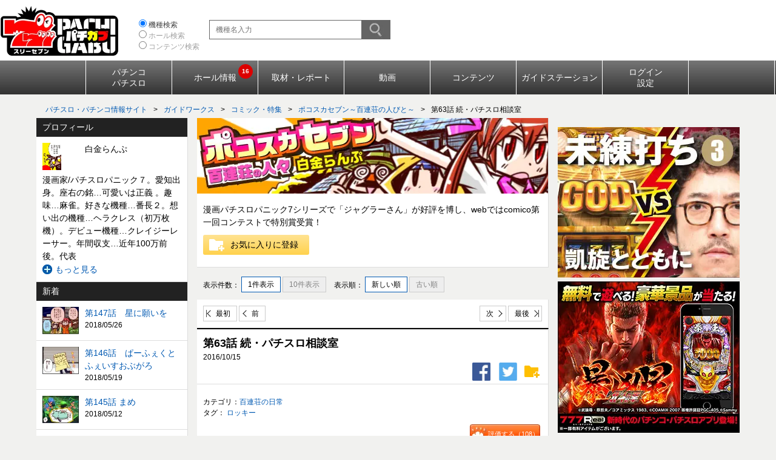

--- FILE ---
content_type: text/html; charset=UTF-8
request_url: https://p-gabu.jp/guideworks/comicindex/7?limit=1&seq=569
body_size: 15996
content:
<!DOCTYPE html>
<html>
    <head lang="ja" prefix="og: https://ogp.me/ns# fb: https://ogp.me/ns/fb# article: https://ogp.me/ns/article#">
        
        <meta charset="UTF-8">
        <!-- judge noindex meta tag -->
                <meta http-equiv="Content-Style-Type" content="text/css">
        <meta http-equiv="Content-Script-Type" content="text/javascript">
        <meta http-equiv="X-UA-Compatible" content="IE=edge,chrome=1">
        <meta content="86400" http-equiv="Expires" >

        <meta property='og:site_name' content='777パチガブ' />
<meta property='og:url' content='https://p-gabu.jp/guideworks/comicindex/7?limit=1&amp;seq=569' />
<meta property='og:locale' content='ja_JP' />
<meta property='og:type' content='article' />
<meta property='og:title' content='ポコスカセブン～百連荘の人びと～' />
<meta property='og:description' content='第63話 続・パチスロ相談室' />
<meta property='og:image' content='https://img.p-gabu.jp/assets/comic/dc13c1487fb506a88fa2be0516d3c175/9de7536293ee6e050b203da2c698b5cc/thumbnail/thumbnail_8124f2c4dfe971bc44cceb0d9e04dbab228b9b12.jpg' />
<meta name='twitter:card' content='summary' />
        	<title>ポコスカセブン～百連荘の人びと～「第63話 続・パチスロ相談室」 - 777パチガブ</title>
	<meta name="format-detection" content="telephone=no,email=no">
	<meta name="description" content="777パチガブのコミック【ポコスカセブン～百連荘の人びと～「第63話 続・パチスロ相談室」】。777パチガブでは、パチスロ・パチンコの人気コミックを閲覧いただけます。">
	<meta name="keywords" content="ポコスカセブン～百連荘の人びと～,第63話 続・パチスロ相談室,コミック,パチスロ,パチンコ,777パチガブ,ガイドワークス">
<link rel="shortcut icon" href="https://img.p-gabu.jp/assets/25102101/pc/gw/img/favicon_gw.ico">
<link rel="apple-touch-icon" href="https://img.p-gabu.jp/assets/25102101/pc/gw/img/apple-touch-icon_gw.png">
<link type="text/css" rel="stylesheet" href="https://img.p-gabu.jp/assets/25102101/pc/gw/css/style_gw.css" media="screen,print">

<link type="text/css" rel="stylesheet" href="https://img.p-gabu.jp/assets/25102101/pc/gw/css/style_modify_csol_gw.css" media="screen,print">
<link type="text/css" rel="stylesheet" href="https://img.p-gabu.jp/assets/25102101/pc/common/css/wysiwyg.css" media="screen,print">

<link type="text/css" rel="stylesheet" href="https://img.p-gabu.jp/assets/25102101/pc/renewal/css/header_style.css" media="screen,print">
<link type="text/css" rel="stylesheet" href="https://img.p-gabu.jp/assets/25102101/pc/gw/css/renewal/remodal.css" media="all">
<link type="text/css" rel="stylesheet" href="https://img.p-gabu.jp/assets/25102101/pc/gw/css/renewal/remodal-default-theme.css" media="all">

	

<script type="text/javascript" src="https://img.p-gabu.jp/assets/25102101/pc/renewal/js/lazy_loading_base.js"></script>

<!-- polymorphic cache -->
<script id="polyAdsArea__1">window.addEventListener('load',{
		id 			: 'polyAdsArea__1',
		src			: 'https://img.polymorphicads.jp/api/polyAds.js',
		handleEvent : setLazyScript,
	},{once:!0,passive:!0})
</script>
<!-- Google Tag Manager -->
<script>(function(w,d,s,l,i){w[l]=w[l]||[];w[l].push({'gtm.start':
new Date().getTime(),event:'gtm.js'});var f=d.getElementsByTagName(s)[0],
j=d.createElement(s),dl=l!='dataLayer'?'&l='+l:'';j.async=true;j.src=
'https://www.googletagmanager.com/gtm.js?id='+i+dl;f.parentNode.insertBefore(j,f);
})(window,document,'script','dataLayer','GTM-KCZK3H8');</script>
<!-- End Google Tag Manager -->        
	
		
										<link rel="alternate" href="android-app://jp.sammynet.googleplay.gb0001/pachigabu/open/comic/contentslist/detail?title_seq=7&article_seq=569" />
							
		
			

        <script type="text/javascript" src="//ajax.googleapis.com/ajax/libs/jquery/1.11.1/jquery.min.js"></script>
        <script src="https://img.p-gabu.jp/assets/25102101/pc/gw/js/sbi_kuchikomi.js"></script>

          <script async src="https://pagead2.googlesyndication.com/pagead/js/adsbygoogle.js?client=ca-pub-7534801231348012" data-overlays="bottom" crossorigin="anonymous"></script>
    
</head>
<!-- template pc origin -->
<body class="guideworks body-pc" >
    <!-- Google Tag Manager (noscript) -->
<noscript><iframe src="https://www.googletagmanager.com/ns.html?id=GTM-KCZK3H8"
height="0" width="0" style="display:none;visibility:hidden"></iframe></noscript>
<!-- End Google Tag Manager (noscript) -->            <div id="wrapper">
    
        

<div id="HeaderGroup" class="active">
    <header id="newHeader">
        <div class="headerInner">
            <div id="logoArea">
                <a href="https://p-gabu.jp">
                    <span class="dispTag1">
                        <img id="header_pachigabu_logo"
                             src="https://img.p-gabu.jp/assets/25102101/pc/gw/img/logo.png"
                             width="196" height="82"
                             alt="パチンコ・パチスロまるかじり　777パチガブ">
                    </span>
                </a>
            </div>

            <div class="headerInnerCenter">
                <div id="searchTypeSelects">
                    <div class="headerKeywordSearch">
                        <div class="gadgetSearchKeyword">
                            <div class="searchTypeSelects">
                                <div class="searchType">
                                    <input type="radio"
                                           name="search_type"
                                           id="headermachineSearch"
                                           value="machine"
                                           onchange="toggleHeaderSearch('Machine');" checked>
                                    <label for="headermachineSearch">機種検索</label>
                                </div>                                
                                <div class="searchType">
                                    <input type="radio"
                                           name="search_type"
                                           id="headerhallSearch"
                                           value="hall"
                                           onchange="toggleHeaderSearch('Hall');" >
                                    <label for="headerhallSearch">ホール検索</label>
                                </div>
                                <div class="searchType">
                                    <input type="radio"
                                           name="search_type"
                                           id="headercontentsSearch"
                                           value="contents"
                                           onchange="toggleHeaderSearch('Contents'); ">
                                    <label for="headercontentsSearch">コンテンツ検索</label>
                                </div>
                            </div>

                            <div id="headerHallForm" class="headerForm  isHide">
                                <form action="https://p-gabu.jp/hall/search" method="get" name="hall_search" accept-charset="utf-8">                                <input id="headerhallKeyword" type="text" class="iptTxt headerKeyword" placeholder="ホール名または地域名入力" maxlength="50" name="hall_keyword" value="" />                                <input id="where_search_place" name="where_search_place" value="header" type="hidden" />                                <input id="hallSubmit" type="image" src="https://img.p-gabu.jp/assets/25102101/pc/seven/img/hall/btn_search.png" class="btn btn-submit" name="hs" value="検索" />                                </form>                            </div>
                            <div id="headerMachineForm" class="headerForm ">
                                <form action="https://p-gabu.jp/guideworks/machine" method="get" class="header-form" accept-charset="utf-8">                                <input id="header_machine_keyword" type="text" class="iptTxt headerKeyword" placeholder="機種名入力" data-nps="a" data-category-id="machine_category" autocomplete="off" maxlength="50" name="machine_keyword" value="" />                                <input id="machineSubmit" type="image" src="https://img.p-gabu.jp/assets/25102101/pc/seven/img/hall/btn_search.png" class="btn btn-submit" name="header_submit" value="検索" />                                <input id="form_machine_type" name="machine_type" value="0" type="hidden" />                                <input id="machine_category" name="machine_category" value="key_machine" type="hidden" />                                </form>                            </div>
                            <div id="headerContentsForm" class="headerForm  isHide">
                                <form action="https://p-gabu.jp/guideworks/contents" method="get" class="header-form" id="header_content_form" accept-charset="utf-8">                                <input id="header_content_keyword" type="text" class="iptTxt headerKeyword" placeholder="キーワードを入力" maxlength="50" name="contents_keyword" value="" />                                <input id="contents_submit" type="image" src="https://img.p-gabu.jp/assets/25102101/pc/seven/img/hall/btn_search.png" class="btn btn-submit" name="header_submit" value="検索" />                                <input name="machine_type" value="0" type="hidden" id="form_machine_type" />                                <input name="s15" value="all_check" type="hidden" id="form_s15" />                                </form>                            </div>
                        </div>
                    </div>
                </div>
            </div>

            <div id="header-banner" style="float:right">
<!-- polymorphic tag -->
<script src="https://ad.poly.admatrix.jp/api/polyAdsLoader.js?adUnitId=4b38d5741c3cd6b189dd74a4e38aace3&p=%7B%22testMode%22%3Afalse%2C%22safeFrame%22%3Afalse%7D" async></script>            </div>
        </div>
    </header>

    <nav id="newNavigation" role="navigation">
        <ul class="gnav"><li></li>
            <li class="two-line"><span class="dispTag"><div>パチンコ<br>パチスロ</div></span>
                <ul>
                    <li><a href="https://p-gabu.jp/guideworks/machinecontents">機種情報トップ</a></li>
                    <li><a href="https://p-gabu.jp/guideworks/newmachinecalendar">新台導入カレンダー</a></li>
                    <li><a href="https://p-gabu.jp/guideworks/ranking/machine">人気機種ランキング</a></li>
                    <li><a href="https://p-gabu.jp/guideworks/resetmorning">朝イチ・リセット</a></li>
                    <li><a href="https://p-gabu.jp/guideworks/analysis#Ceiling">天井・ゾーン</a></li>
                    <li><a href="https://p-gabu.jp/guideworks/analysis#Border">ボーダー</a></li>
                    <li><a href="https://p-gabu.jp/guideworks/analysis#Yuutime">遊タイム</a></li>
                </ul>
            </li>
            <li><span class="dispTag"><div>ホール情報<span class="number centering"></span></div></span>
                <ul>
                    <li class="two-line"><a href="https://p-gabu.jp/hall/list">ピックアップ<br>グランドオープン一覧</a></li>
                    <li><a href="https://p-gabu.jp/areapushplus">ホール新着<span class="number centering"></span></a></li>
                </ul>
            </li>
            <li><span class="dispTag"><div>取材・レポート</div></span>
                <ul>
                    <li><a href="https://p-gabu.jp/guideworks/interviewtop">来店取材・レポート</a></li>
                    <li class="two-line"><a href="https://p-gabu.jp/cprovider/index/167">メーカー取材<br>リリース情報</a></li>
                    <li><a href="https://p-gabu.jp/guideworks/blogindex">ブログ</a></li>
                </ul>
            </li>
            <li><span class="dispTag"><a href="https://p-gabu.jp/guideworks/video">動画</a></span></li>
            <li><span class="dispTag"><div>コンテンツ</div></span>
                <ul>
                    <li><a href="https://p-gabu.jp/playlist">サウンド</a></li>
                    <li><a href="https://p-gabu.jp/guideworks/comic">コミック</a></li>
                    <li><a href="https://www.777con-pass.net/" target="_blank" rel="noopener noreferrer">777CON-PASS</a></li>
                    <li><a href="https://p-gabu.jp/feature/960">開発ボイス一覧</a></li>
                </ul>
            </li>
            <li><span class="dispTag"><a href="https://p-gabu.jp/guideworks">ガイドステーション</a></span></li>
            <li class="two-line"><span class="dispTag"><div>ログイン<br>設定</div></span>
                <ul>
                    <li><a href="https://p-gabu.jp/member">ログイン</a></li>
                    <li><a href="https://p-gabu.jp/register">ご利用登録</a></li>
                    <li><a href="https://p-gabu.jp/setting">設定・お気に入り</a></li>
                    <li><a href="https://p-gabu.jp/mylist">マイリスト</a></li>
                    <li><a href="https://p-gabu.jp/guideworks/widgetsetting">表示設定</a></li>
                    <li><a href="https://p-gabu.jp/guideworks/feature/545">その他関連リンク</a></li>
                </ul>
            </li><li></li>
        </ul>
    </nav>
</div>

        
                <div id="breadcrumbs"><ul class="topic-path" itemscope itemtype="https://schema.org/BreadcrumbList"><li itemscope itemprop="itemListElement" itemtype="https://schema.org/ListItem"><a itemscope itemprop="item" itemtype="https://schema.org/WebPage" itemid="https://p-gabu.jp" href="https://p-gabu.jp"><span itemprop="name">パチスロ・パチンコ情報サイト</span></a><meta itemprop="position" content="1" /><span>&gt;</span></li><li itemscope itemprop="itemListElement" itemtype="https://schema.org/ListItem"><a itemscope itemprop="item" itemtype="https://schema.org/WebPage" itemid="https://p-gabu.jp/guideworks" href="https://p-gabu.jp/guideworks"><span itemprop="name">ガイドワークス</span></a><meta itemprop="position" content="2" /><span>&gt;</span></li><li itemscope itemprop="itemListElement" itemtype="https://schema.org/ListItem"><a itemscope itemprop="item" itemtype="https://schema.org/WebPage" itemid="https://p-gabu.jp/guideworks/comic" href="https://p-gabu.jp/guideworks/comic"><span itemprop="name">コミック・特集</span></a><meta itemprop="position" content="3" /><span>&gt;</span></li><li itemscope itemprop="itemListElement" itemtype="https://schema.org/ListItem"><a itemscope itemprop="item" itemtype="https://schema.org/WebPage" itemid="https://p-gabu.jp/guideworks/comicindex/7" href="https://p-gabu.jp/guideworks/comicindex/7"><span itemprop="name">ポコスカセブン～百連荘の人びと～</span></a><meta itemprop="position" content="4" /><span>&gt;</span></li><li itemscope itemprop="itemListElement" itemtype="https://schema.org/ListItem" class="active"><span itemprop="name">第63話 続・パチスロ相談室</span><meta itemprop="position" content="5" /></li></ul></div>
                                        <div id="contents" class="column-category column-3 contents-blog">
                                        <script type="text/javascript">
    $(document).ready(function () {
        // 投票ボタンをクリックする時の処理
        $('.vote-submit').on('click', function () {
            var num = $(this).attr('qn-num'); // カウンター
            var toast_msg = {
                'voted': '投票しました',
            };
            var comic_post_seq = $('[name=comic_post_seq-' + num + ']').val();
            var comic_seq = $('[name=comic_seq-' + num + ']').val();
            var $chktkn = $('#chktkn').attr('value');
            var questionnaire_seq = $('input[name=questionnaire_seq-' + num + ']').val(); // アンケートシーケンス
            var vote_qty_key = $('input[name=questionnaire_radio-' + num + ']:checked').val(); // 投票件数のキー名
            // ラジオボタンがチェックされていなければ、処理中断    
            if (typeof vote_qty_key === "undefined") {
                return;
            }
            var answer_num = vote_qty_key.substring(8, vote_qty_key.length); //投票件数のキー名から後ろ2桁の数字を取り出す
            var num2 = parseInt(answer_num); // 文字列を整数に変える
            var post_data = {
                comic_post_seq: comic_post_seq,
                comic_seq: comic_seq,
                questionnaire_seq: questionnaire_seq,
                vote_qty_key: vote_qty_key,
                chktkn: $chktkn
            };
            $.ajax({
                url: '/api/comic/insert_questionnaire.json',
                type: 'POST',
                data: post_data,
                dataType: 'json',
                success: function (json) {
                    $('#chktkn').attr('value', json.chktkn);
                    if (false === json.csrf_flg && false === json.is_error) {
                        var vote_show_flg = $('input[name=vote_show_flg-' + num + ']').val(); // 投票数表示フラグ
                        var per_show_flg = $('input[name=per_show_flg-' + num + ']').val(); // パーセンテージ表示フラグ
                        var graph_show_flg = $('input[name=graph_show_flg-' + num + ']').val(); // グラフ表示フラグ

                        // 投票数と総投票数を＋１
                        var total_vote_qty = $('input[name=total_vote_qty-' + num + ']').val(); // 総投票数
                        total_vote_qty++;
                        var vote_num = $('input[name=vote_qty-' + num + '-' + num2 + ']').val(); // 個別投票数
                        $('.vote_num-' + num + '-' + num2).text(++vote_num); // 個別投票数＋１
                        if (vote_show_flg != '') {
                            $('.total_vote_qty-' + num).text("総投票数：" + (total_vote_qty) + "票");
                        }

                        //パーセンテージの再計算とグラフの再描画
                        var graph_show_html = "";
                        var new_vote_num = 0;
                        var total_per = 0; // パーセント合計
                        var max_per_num = 0; // 最大パーセントの投票No
                        var max_per = 0; // 最大パーセント
                        // 最大パーセントの投票NOとパーセントの合計を計算
                        for (var i = 1; i < 11; i++) {
                            new_vote_num = $('input[name=vote_qty-' + num + '-' + i + ']').val(); // 個別投票数取得

                            if (typeof new_vote_num !== "undefined") {

                                if (i == num2) {
                                    new_vote_num++; // 選択した回答の投票数を＋１
                                }

                                per_show_val = Math.round(new_vote_num / total_vote_qty * 100);
                                if (max_per <= per_show_val) {
                                    max_per = per_show_val;
                                    max_per_num = i;
                                }
                                total_per += per_show_val;
                            }
                        }

                        for (var i = 1; i < 11; i++) {
                            new_vote_num = $('input[name=vote_qty-' + num + '-' + i + ']').val(); // 個別投票数取得

                            if (i == num2) {
                                new_vote_num++; // 選択した回答の投票数を＋１
                            }

                            per_show_val = Math.round(new_vote_num / total_vote_qty * 100);

                            // もし各投票数のパーセンテージの合計が101%、パーセンテージ－100との差分の絶対値
                            if ('100' < total_per && i == max_per_num) {
                                per_show_val = per_show_val - Math.abs(total_per - 100)
                            }

                            if ('' != per_show_flg) {
                                $('.per_show-' + num + '-' + i).text(per_show_val + '%');
                            }

                            if ('' != graph_show_flg) {
                                graph_show_html = "<img src='https://img.p-gabu.jp/assets/25102101/pc/gw/img/percentage_bar.png' width=" + per_show_val + "% height='11px'>";
                                if (0 != new_vote_num) {
                                    $('.graph_show-' + num + '-' + i).html(graph_show_html);
                                }
                                else {
                                    $('.graph_show-' + num + '-' + i).html("");
                                }
                            }
                        }

                        // ボタンを非活性
                        var submit_dis_on = "<input type='button' name='submit-'" + num + " qn-num='" + num + "' class='btn btn-medium btn-submit btn-qa vote-submit is-disabled' value='投票する' disabled>";
                        $('.submit-' + num).html(submit_dis_on);

                        toastMsg(toast_msg.voted);
                    }
                    else {
                        console.log('csrf検証結果かエラー検証結果かTRUE');
                        console.log('comic_seq= ' + comic_seq);
                        console.log('comic_post_seq= ' + comic_post_seq);
                        console.log('questionnaire_seq= ' + questionnaire_seq);
                        // ボタンを非活性
                        var submit_dis_on = "<input type='button' name='submit-'" + num + " qn-num='" + num + "' class='btn btn-medium btn-submit btn-qa vote-submit is-disabled' value='投票する' disabled>";
                        $('.submit-' + num).html(submit_dis_on);
                        return;
                    }
                },
                error: function (XMLHttpRequest, textStatus, errorThrown) {
//                    console.log('textStatus=' + textStatus);
//                    console.log('errorThrown=' + errorThrown);
                },
                complete: function () {

                }
            });
        });

        $('.good-submit').on('click', function () {
            var good_img_path = $(this).attr('good_img_path');
            var num = $(this).attr('good-num');
            var good_submit_val = $(this).attr('value');
            var comic_post_seq = $('[name=comic_post_seq-' + num + ']').val();
            var comic_seq = $('[name=comic_seq-' + num + ']').val();
            var $chktkn = $('#chktkn').attr('value');
            var post_data = {
                comic_post_seq: comic_post_seq,
                comic_seq: comic_seq,
                chktkn: $chktkn
            };
            $.ajax({
                url: '/api/comic/insert_good.json',
                type: 'POST',
                data: post_data,
                dataType: 'json',
                success: function (json) {
                    $('#chktkn').attr('value', json.chktkn);
                    if (false === json.csrf_flg && false === json.is_error) {
                        //ボタンを非活性化
                        var good_num = good_submit_val.substring(5, (good_submit_val.length - 1));
                        var submit_dis_on  = "<div class='comic_good_estimate_disable'>評価する（" + (++good_num) + "）</div>";
                        $('.estimate_' + num).html(submit_dis_on);
//                    toastMsg(toast_msg.voted_good);
                    }
                    else {
                        if(json.evaluated === true){
                            toastMsg('このコミックは評価済みです。');
                        }
                        //ボタンを非活性化
                        console.log('csrf検証結果かエラー検証結果かTRUE');
                        console.log('comic_seq= ' + comic_seq);
                        console.log('comic_post_seq= ' + comic_post_seq);
                        var good_num = good_submit_val.substring(5, (good_submit_val.length - 1));
                        var submit_dis_on  = "<div class='comic_good_estimate_disable'>評価する（" + (good_num) + "）</div>";
                        $('.estimate_' + num).html(submit_dis_on);
                        return;
                    }
                },
                error: function (XMLHttpRequest, textStatus, errorThrown) {
//                    console.log('textStatus=' + textStatus);
//                    console.log('errorThrown=' + errorThrown);
                },
                complete: function () {

                }
            });
        });
        
    });
</script>
<style type="text/css">
    .contents-blog .result-module .result-body {
        padding-right:0px;
        padding-left:0px;
    }
    .result-body .gadget-atr,
    .result-body .vote-good{
        padding:10px;
    }
</style>   

<div class="colgroup">

    <aside class="col-archive">
                    <section class="archive-module archive-module-tmb">
                <header>
                    <h2>プロフィール</h2>
                </header>
                                    <div class="archive-body">
                        <div class="profile-show" id="profile-show_7">
                            <div class="archive-tmb">
                                <img style="max-width:60px;max-height:45px;" alt="白金らんぷ" src="https://img.p-gabu.jp/assets/writer/36486dde9327aaf8697ceac8cfa57094/small_of_prof_09cbe542f635134cd70357ef421f088f3b5e5f48.jpg" />                            </div>

                            <div class="archive-txt">
                                白金らんぷ                            </div>
                            <div class="is-show archive-result">
                                <p>
                                    漫画家/パチスロパニック７。愛知出身。座右の銘&hellip;可愛いは正義 。趣味&hellip;麻雀。好きな機種&hellip;番長２。想い出の機種&hellip;ヘラクレス（初万枚機）。デビュー機種&hellip;クレイジーレーサー。年間収支&hellip;近年100万前後。代表                                </p>
                            </div>
                            <div class="is-hide archive-result">
                                <p>
                                    漫画家/パチスロパニック７。愛知出身。座右の銘&hellip;可愛いは正義 。趣味&hellip;麻雀。好きな機種&hellip;番長２。想い出の機種&hellip;ヘラクレス（初万枚機）。デビュー機種&hellip;クレイジーレーサー。年間収支&hellip;近年100万前後。代表作&hellip;ジャグラーさん、ハピクリ。デビュー作&hellip;ジャグラーさん。                                </p>
                            </div>
                                                            <div class="gadget-toggle-disp">
                                    <a href="javascript:void(0);" class="toggle is-current" data-target-id="profile-show_7"><span class="icn-plus">もっと見る</span></a>
                                    <a href="javascript:void(0);" class="toggle" data-target-id="profile-show_7"><span class="icn-minus">閉じる</span></a>
                                </div>
                                                    </div>
                    </div>
                            </section>
        
                    <section class="archive-module archive-module-tmb">
                <header>
                    <h2>新着</h2>
                </header>
                                    <div class="archive-body">
                        <div class="archive-tmb">
                            <a href="/guideworks/comicindex/7?order=desc&limit=1&seq=1463"><img style="max-width:60px;max-height:45px;" src="https://img.p-gabu.jp/assets/comic/dc13c1487fb506a88fa2be0516d3c175/3a5aa7302751f4a5c21aa7513ed88b18/thumbnail//small_of_thumbnail_db8368befa95ee856ddb7ae5682ab193125f7ac7.jpg" alt="" /></a>
                        </div>
                        <div class="archive-txt">
                            <a href="/guideworks/comicindex/7?order=desc&limit=1&seq=1463">第147話　星に願いを</a>
                            <p class="archive-date">2018/05/26</p>
                        </div>
                    </div>
                                    <div class="archive-body">
                        <div class="archive-tmb">
                            <a href="/guideworks/comicindex/7?order=desc&limit=1&seq=1451"><img style="max-width:60px;max-height:45px;" src="https://img.p-gabu.jp/assets/comic/dc13c1487fb506a88fa2be0516d3c175/91cee7edec82072f5ab71cf8e053004e/thumbnail//small_of_thumbnail_6140470200e686ab49f452e10285f67741c05227.jpg" alt="" /></a>
                        </div>
                        <div class="archive-txt">
                            <a href="/guideworks/comicindex/7?order=desc&limit=1&seq=1451">第146話　ぱーふぇくとふぇいすおぶがろ</a>
                            <p class="archive-date">2018/05/19</p>
                        </div>
                    </div>
                                    <div class="archive-body">
                        <div class="archive-tmb">
                            <a href="/guideworks/comicindex/7?order=desc&limit=1&seq=1444"><img style="max-width:60px;max-height:45px;" src="https://img.p-gabu.jp/assets/comic/dc13c1487fb506a88fa2be0516d3c175/e9fb52daacd03ac354023b0dfdc0950e/thumbnail//small_of_thumbnail_2f294143b4568a1e9f34bc8ed60204956118bb8f.jpg" alt="" /></a>
                        </div>
                        <div class="archive-txt">
                            <a href="/guideworks/comicindex/7?order=desc&limit=1&seq=1444">第145話 まめ</a>
                            <p class="archive-date">2018/05/12</p>
                        </div>
                    </div>
                                    <div class="archive-body">
                        <div class="archive-tmb">
                            <a href="/guideworks/comicindex/7?order=desc&limit=1&seq=1433"><img style="max-width:60px;max-height:45px;" src="https://img.p-gabu.jp/assets/comic/dc13c1487fb506a88fa2be0516d3c175/a758428f2e8b54152eba00e458a481e3/thumbnail//small_of_thumbnail_246d927aeea1bb6b1c8f25df2692101ac3f88d31.jpg" alt="" /></a>
                        </div>
                        <div class="archive-txt">
                            <a href="/guideworks/comicindex/7?order=desc&limit=1&seq=1433">第144話 みざる、きかざる、いわざる</a>
                            <p class="archive-date">2018/05/05</p>
                        </div>
                    </div>
                                    <div class="archive-body">
                        <div class="archive-tmb">
                            <a href="/guideworks/comicindex/7?order=desc&limit=1&seq=1420"><img style="max-width:60px;max-height:45px;" src="https://img.p-gabu.jp/assets/comic/dc13c1487fb506a88fa2be0516d3c175/1e763b5400150ea744ba4e26498db537/thumbnail//small_of_thumbnail_5577e8fd1088e84ef304eb937b56be90a4597aa8.jpg" alt="" /></a>
                        </div>
                        <div class="archive-txt">
                            <a href="/guideworks/comicindex/7?order=desc&limit=1&seq=1420">第143話 許された台パン</a>
                            <p class="archive-date">2018/04/28</p>
                        </div>
                    </div>
                                    <div class="archive-body">
                        <div class="archive-tmb">
                            <a href="/guideworks/comicindex/7?order=desc&limit=1&seq=1410"><img style="max-width:60px;max-height:45px;" src="https://img.p-gabu.jp/assets/comic/dc13c1487fb506a88fa2be0516d3c175/06f67188b1dfafbd6ac0824816bb736e/thumbnail//small_of_thumbnail_2ea1506c881f46798a3d5335bbe6c8487da747ee.jpg" alt="" /></a>
                        </div>
                        <div class="archive-txt">
                            <a href="/guideworks/comicindex/7?order=desc&limit=1&seq=1410">第142話 問題だ</a>
                            <p class="archive-date">2018/04/21</p>
                        </div>
                    </div>
                                    <div class="archive-body">
                        <div class="archive-tmb">
                            <a href="/guideworks/comicindex/7?order=desc&limit=1&seq=1398"><img style="max-width:60px;max-height:45px;" src="https://img.p-gabu.jp/assets/comic/dc13c1487fb506a88fa2be0516d3c175/1fb20c81d7e004a6f51c8114611e7e4e/thumbnail//small_of_thumbnail_b37ab6585998155a5eaed031bb99c3223d3d3315.jpg" alt="" /></a>
                        </div>
                        <div class="archive-txt">
                            <a href="/guideworks/comicindex/7?order=desc&limit=1&seq=1398">第141話 チャンスの期待度</a>
                            <p class="archive-date">2018/04/14</p>
                        </div>
                    </div>
                                    <div class="archive-body">
                        <div class="archive-tmb">
                            <a href="/guideworks/comicindex/7?order=desc&limit=1&seq=1388"><img style="max-width:60px;max-height:45px;" src="https://img.p-gabu.jp/assets/comic/dc13c1487fb506a88fa2be0516d3c175/b000d4b8591ca9a4524afe3180dbbad1/thumbnail//small_of_thumbnail_f00e9301cf688ac7815959cfe6fbd430190a3f61.jpg" alt="" /></a>
                        </div>
                        <div class="archive-txt">
                            <a href="/guideworks/comicindex/7?order=desc&limit=1&seq=1388">第140話 継続プレミア</a>
                            <p class="archive-date">2018/04/07</p>
                        </div>
                    </div>
                                    <div class="archive-body">
                        <div class="archive-tmb">
                            <a href="/guideworks/comicindex/7?order=desc&limit=1&seq=1381"><img style="max-width:60px;max-height:45px;" src="https://img.p-gabu.jp/assets/comic/dc13c1487fb506a88fa2be0516d3c175/0ff3f32ff3301be82aa3b412f5f104f9/thumbnail//small_of_thumbnail_6a19a876cfc92a21d74a237ccc2a31773261c749.jpg" alt="" /></a>
                        </div>
                        <div class="archive-txt">
                            <a href="/guideworks/comicindex/7?order=desc&limit=1&seq=1381">第139話 継続or終了</a>
                            <p class="archive-date">2018/03/31</p>
                        </div>
                    </div>
                                    <div class="archive-body">
                        <div class="archive-tmb">
                            <a href="/guideworks/comicindex/7?order=desc&limit=1&seq=1367"><img style="max-width:60px;max-height:45px;" src="https://img.p-gabu.jp/assets/comic/dc13c1487fb506a88fa2be0516d3c175/c09a20bfac33a4e640e389609affb0b2/thumbnail//small_of_thumbnail_0d3af2d52ab45221204b9d128e340279de42c7a2.jpg" alt="" /></a>
                        </div>
                        <div class="archive-txt">
                            <a href="/guideworks/comicindex/7?order=desc&limit=1&seq=1367">第138話 扉の向こうに</a>
                            <p class="archive-date">2018/03/24</p>
                        </div>
                    </div>
                                    <div class="archive-body">
                        <div class="archive-tmb">
                            <a href="/guideworks/comicindex/7?order=desc&limit=1&seq=1358"><img style="max-width:60px;max-height:45px;" src="https://img.p-gabu.jp/assets/comic/dc13c1487fb506a88fa2be0516d3c175/6a08a1a358208ed6c2231c3e90ad07e5/thumbnail//small_of_thumbnail_b7daa60dd24f8e0d546cd76d700bc7418fd08c3c.jpg" alt="" /></a>
                        </div>
                        <div class="archive-txt">
                            <a href="/guideworks/comicindex/7?order=desc&limit=1&seq=1358">第137話 昔話スロデレラ</a>
                            <p class="archive-date">2018/03/17</p>
                        </div>
                    </div>
                                    <div class="archive-body">
                        <div class="archive-tmb">
                            <a href="/guideworks/comicindex/7?order=desc&limit=1&seq=1351"><img style="max-width:60px;max-height:45px;" src="https://img.p-gabu.jp/assets/comic/dc13c1487fb506a88fa2be0516d3c175/e08e80da1b76a8ffe2bc6c733ac4deeb/thumbnail//small_of_thumbnail_63eab8b9e851f23b15e72fe3ab491e5186fa567b.jpg" alt="" /></a>
                        </div>
                        <div class="archive-txt">
                            <a href="/guideworks/comicindex/7?order=desc&limit=1&seq=1351">第136話 むかしむかし</a>
                            <p class="archive-date">2018/03/10</p>
                        </div>
                    </div>
                                    <div class="archive-body">
                        <div class="archive-tmb">
                            <a href="/guideworks/comicindex/7?order=desc&limit=1&seq=1340"><img style="max-width:60px;max-height:45px;" src="https://img.p-gabu.jp/assets/comic/dc13c1487fb506a88fa2be0516d3c175/1bea72917f9cfdccfd09241a047fb2ec/thumbnail//small_of_thumbnail_bd7b1097b2c38183f17cdd55488d2b90902c269d.jpg" alt="" /></a>
                        </div>
                        <div class="archive-txt">
                            <a href="/guideworks/comicindex/7?order=desc&limit=1&seq=1340">第135話 クズの味</a>
                            <p class="archive-date">2018/03/03</p>
                        </div>
                    </div>
                                    <div class="archive-body">
                        <div class="archive-tmb">
                            <a href="/guideworks/comicindex/7?order=desc&limit=1&seq=1333"><img style="max-width:60px;max-height:45px;" src="https://img.p-gabu.jp/assets/comic/dc13c1487fb506a88fa2be0516d3c175/7d5aa831ca68b7b3c3e80a84d21e3636/thumbnail//small_of_thumbnail_2616a5e31812924b1df971eb4ee0ba06d871fabe.jpg" alt="" /></a>
                        </div>
                        <div class="archive-txt">
                            <a href="/guideworks/comicindex/7?order=desc&limit=1&seq=1333">第134話 寒波</a>
                            <p class="archive-date">2018/02/24</p>
                        </div>
                    </div>
                                    <div class="archive-body">
                        <div class="archive-tmb">
                            <a href="/guideworks/comicindex/7?order=desc&limit=1&seq=1324"><img style="max-width:60px;max-height:45px;" src="https://img.p-gabu.jp/assets/comic/dc13c1487fb506a88fa2be0516d3c175/f3dd9cf4ec1731203fce3fa02fa343b9/thumbnail//small_of_thumbnail_211d8ca9c84bbe8bdc4b8f65a00740f56f571980.jpg" alt="" /></a>
                        </div>
                        <div class="archive-txt">
                            <a href="/guideworks/comicindex/7?order=desc&limit=1&seq=1324">第133話 ８の段</a>
                            <p class="archive-date">2018/02/17</p>
                        </div>
                    </div>
                                    <div class="archive-body">
                        <div class="archive-tmb">
                            <a href="/guideworks/comicindex/7?order=desc&limit=1&seq=1315"><img style="max-width:60px;max-height:45px;" src="https://img.p-gabu.jp/assets/comic/dc13c1487fb506a88fa2be0516d3c175/ff9c6fe593d97417030c14b163810da5/thumbnail//small_of_thumbnail_bf8941989234c8e4066a0930d6485dfdaa0f7016.jpg" alt="" /></a>
                        </div>
                        <div class="archive-txt">
                            <a href="/guideworks/comicindex/7?order=desc&limit=1&seq=1315">第132話 ハマって暇な２人</a>
                            <p class="archive-date">2018/02/10</p>
                        </div>
                    </div>
                                    <div class="archive-body">
                        <div class="archive-tmb">
                            <a href="/guideworks/comicindex/7?order=desc&limit=1&seq=1304"><img style="max-width:60px;max-height:45px;" src="https://img.p-gabu.jp/assets/comic/dc13c1487fb506a88fa2be0516d3c175/fe694adc799ff6da95759a1e5c5cc279/thumbnail//small_of_thumbnail_7e199252765e040783750d6a5d2194ea45d3b488.jpg" alt="" /></a>
                        </div>
                        <div class="archive-txt">
                            <a href="/guideworks/comicindex/7?order=desc&limit=1&seq=1304">第131話 パチスロ占い　その２</a>
                            <p class="archive-date">2018/02/03</p>
                        </div>
                    </div>
                                    <div class="archive-body">
                        <div class="archive-tmb">
                            <a href="/guideworks/comicindex/7?order=desc&limit=1&seq=1296"><img style="max-width:60px;max-height:45px;" src="https://img.p-gabu.jp/assets/comic/dc13c1487fb506a88fa2be0516d3c175/9b1481aec9af7124e210e29ea501eb9f/thumbnail//small_of_thumbnail_5419322c4b23e1872395c9c08a2cad7e45324d46.jpg" alt="" /></a>
                        </div>
                        <div class="archive-txt">
                            <a href="/guideworks/comicindex/7?order=desc&limit=1&seq=1296">第130話 パチスロ占い　その１</a>
                            <p class="archive-date">2018/01/27</p>
                        </div>
                    </div>
                                    <div class="archive-body">
                        <div class="archive-tmb">
                            <a href="/guideworks/comicindex/7?order=desc&limit=1&seq=1285"><img style="max-width:60px;max-height:45px;" src="https://img.p-gabu.jp/assets/comic/dc13c1487fb506a88fa2be0516d3c175/60acace7058b4e9f1839d47b8c7f8e94/thumbnail//small_of_thumbnail_4c9b364e6761609687bc1e335045387ada9e488a.jpg" alt="" /></a>
                        </div>
                        <div class="archive-txt">
                            <a href="/guideworks/comicindex/7?order=desc&limit=1&seq=1285">第129話 無駄使い</a>
                            <p class="archive-date">2018/01/20</p>
                        </div>
                    </div>
                                    <div class="archive-body">
                        <div class="archive-tmb">
                            <a href="/guideworks/comicindex/7?order=desc&limit=1&seq=1277"><img style="max-width:60px;max-height:45px;" src="https://img.p-gabu.jp/assets/comic/dc13c1487fb506a88fa2be0516d3c175/6723f3114ff67b76aab72f6d11e86c4f/thumbnail//small_of_thumbnail_4c2cff218a44604bb51cd8fa3a55f26168c708b8.jpg" alt="" /></a>
                        </div>
                        <div class="archive-txt">
                            <a href="/guideworks/comicindex/7?order=desc&limit=1&seq=1277">第128話 群</a>
                            <p class="archive-date">2018/01/13</p>
                        </div>
                    </div>
                                <div class="archive-footer">
                    <a class="btn btn-medium btn-detail btn-archive" href="/guideworks/comicarticle/7">一覧</a>
                </div>
            </section>
        
                    <section class="archive-module">
                <header>
                    <h2>カテゴリ</h2>
                </header>
                                    <div class="archive-body">
                        <a href="/guideworks/comicarticle/?fmt=json&amp;n2h=1768860626&amp;s15%5B%5D=10700&amp;k6=7&amp;sort=Number2&amp;o=0&amp;limit=20&amp;style=0&amp;s5%5B%5D=%E7%89%B9%E5%88%A5%E7%B7%A8">特別編</a>(2)
                    </div>
                                    <div class="archive-body">
                        <a href="/guideworks/comicarticle/?fmt=json&amp;n2h=1768860626&amp;s15%5B%5D=10700&amp;k6=7&amp;sort=Number2&amp;o=0&amp;limit=20&amp;style=0&amp;s5%5B%5D=%E7%99%BE%E9%80%A3%E8%8D%98%E3%81%AE%E6%97%A5%E5%B8%B8">百連荘の日常</a>(147)
                    </div>
                            </section>
                            <section class="archive-module">
                <header>
                    <h2>アーカイブ</h2>
                </header>
                                                                                <div class="archive-body">
                                <a href="/guideworks/comicarticle/?fmt=json&amp;n2h=1768860626&amp;s15%5B%5D=10700&amp;k6=7&amp;sort=Number2&amp;o=0&amp;limit=20&amp;style=0&amp;s12%5B%5D=2018%E5%B9%B405%E6%9C%88&k6=7">2018年05月</a>(4)
                            </div>
                                                                                                    <div class="archive-body">
                                <a href="/guideworks/comicarticle/?fmt=json&amp;n2h=1768860626&amp;s15%5B%5D=10700&amp;k6=7&amp;sort=Number2&amp;o=0&amp;limit=20&amp;style=0&amp;s12%5B%5D=2018%E5%B9%B404%E6%9C%88&k6=7">2018年04月</a>(4)
                            </div>
                                                                                                    <div class="archive-body">
                                <a href="/guideworks/comicarticle/?fmt=json&amp;n2h=1768860626&amp;s15%5B%5D=10700&amp;k6=7&amp;sort=Number2&amp;o=0&amp;limit=20&amp;style=0&amp;s12%5B%5D=2018%E5%B9%B403%E6%9C%88&k6=7">2018年03月</a>(5)
                            </div>
                                                                                                    <div class="archive-body">
                                <a href="/guideworks/comicarticle/?fmt=json&amp;n2h=1768860626&amp;s15%5B%5D=10700&amp;k6=7&amp;sort=Number2&amp;o=0&amp;limit=20&amp;style=0&amp;s12%5B%5D=2018%E5%B9%B402%E6%9C%88&k6=7">2018年02月</a>(4)
                            </div>
                                                                                                    <div class="archive-body">
                                <a href="/guideworks/comicarticle/?fmt=json&amp;n2h=1768860626&amp;s15%5B%5D=10700&amp;k6=7&amp;sort=Number2&amp;o=0&amp;limit=20&amp;style=0&amp;s12%5B%5D=2018%E5%B9%B401%E6%9C%88&k6=7">2018年01月</a>(4)
                            </div>
                                                                                                    <div class="archive-body">
                                <a href="/guideworks/comicarticle/?fmt=json&amp;n2h=1768860626&amp;s15%5B%5D=10700&amp;k6=7&amp;sort=Number2&amp;o=0&amp;limit=20&amp;style=0&amp;s12%5B%5D=2017%E5%B9%B412%E6%9C%88&k6=7">2017年12月</a>(5)
                            </div>
                                                                                                <div class="archive-show" id="archive-show">
                            <div class="is-hide">
                                                        <div class="archive-body">
                                <a href="/guideworks/comicarticle/?fmt=json&amp;n2h=1768860626&amp;s15%5B%5D=10700&amp;k6=7&amp;sort=Number2&amp;o=0&amp;limit=20&amp;style=0&amp;s12%5B%5D=2017%E5%B9%B411%E6%9C%88&k6=7">2017年11月</a>(4)
                            </div>
                                                                                                    <div class="archive-body">
                                <a href="/guideworks/comicarticle/?fmt=json&amp;n2h=1768860626&amp;s15%5B%5D=10700&amp;k6=7&amp;sort=Number2&amp;o=0&amp;limit=20&amp;style=0&amp;s12%5B%5D=2017%E5%B9%B410%E6%9C%88&k6=7">2017年10月</a>(4)
                            </div>
                                                                                                    <div class="archive-body">
                                <a href="/guideworks/comicarticle/?fmt=json&amp;n2h=1768860626&amp;s15%5B%5D=10700&amp;k6=7&amp;sort=Number2&amp;o=0&amp;limit=20&amp;style=0&amp;s12%5B%5D=2017%E5%B9%B409%E6%9C%88&k6=7">2017年09月</a>(5)
                            </div>
                                                                                                    <div class="archive-body">
                                <a href="/guideworks/comicarticle/?fmt=json&amp;n2h=1768860626&amp;s15%5B%5D=10700&amp;k6=7&amp;sort=Number2&amp;o=0&amp;limit=20&amp;style=0&amp;s12%5B%5D=2017%E5%B9%B408%E6%9C%88&k6=7">2017年08月</a>(4)
                            </div>
                                                                                                    <div class="archive-body">
                                <a href="/guideworks/comicarticle/?fmt=json&amp;n2h=1768860626&amp;s15%5B%5D=10700&amp;k6=7&amp;sort=Number2&amp;o=0&amp;limit=20&amp;style=0&amp;s12%5B%5D=2017%E5%B9%B407%E6%9C%88&k6=7">2017年07月</a>(5)
                            </div>
                                                                                                    <div class="archive-body">
                                <a href="/guideworks/comicarticle/?fmt=json&amp;n2h=1768860626&amp;s15%5B%5D=10700&amp;k6=7&amp;sort=Number2&amp;o=0&amp;limit=20&amp;style=0&amp;s12%5B%5D=2017%E5%B9%B406%E6%9C%88&k6=7">2017年06月</a>(4)
                            </div>
                                                                                                    <div class="archive-body">
                                <a href="/guideworks/comicarticle/?fmt=json&amp;n2h=1768860626&amp;s15%5B%5D=10700&amp;k6=7&amp;sort=Number2&amp;o=0&amp;limit=20&amp;style=0&amp;s12%5B%5D=2017%E5%B9%B405%E6%9C%88&k6=7">2017年05月</a>(4)
                            </div>
                                                                                                    <div class="archive-body">
                                <a href="/guideworks/comicarticle/?fmt=json&amp;n2h=1768860626&amp;s15%5B%5D=10700&amp;k6=7&amp;sort=Number2&amp;o=0&amp;limit=20&amp;style=0&amp;s12%5B%5D=2017%E5%B9%B404%E6%9C%88&k6=7">2017年04月</a>(5)
                            </div>
                                                                                                    <div class="archive-body">
                                <a href="/guideworks/comicarticle/?fmt=json&amp;n2h=1768860626&amp;s15%5B%5D=10700&amp;k6=7&amp;sort=Number2&amp;o=0&amp;limit=20&amp;style=0&amp;s12%5B%5D=2017%E5%B9%B403%E6%9C%88&k6=7">2017年03月</a>(4)
                            </div>
                                                                                                    <div class="archive-body">
                                <a href="/guideworks/comicarticle/?fmt=json&amp;n2h=1768860626&amp;s15%5B%5D=10700&amp;k6=7&amp;sort=Number2&amp;o=0&amp;limit=20&amp;style=0&amp;s12%5B%5D=2017%E5%B9%B402%E6%9C%88&k6=7">2017年02月</a>(4)
                            </div>
                                                                                                    <div class="archive-body">
                                <a href="/guideworks/comicarticle/?fmt=json&amp;n2h=1768860626&amp;s15%5B%5D=10700&amp;k6=7&amp;sort=Number2&amp;o=0&amp;limit=20&amp;style=0&amp;s12%5B%5D=2017%E5%B9%B401%E6%9C%88&k6=7">2017年01月</a>(4)
                            </div>
                                                                                                    <div class="archive-body">
                                <a href="/guideworks/comicarticle/?fmt=json&amp;n2h=1768860626&amp;s15%5B%5D=10700&amp;k6=7&amp;sort=Number2&amp;o=0&amp;limit=20&amp;style=0&amp;s12%5B%5D=2016%E5%B9%B412%E6%9C%88&k6=7">2016年12月</a>(5)
                            </div>
                                                                                                    <div class="archive-body">
                                <a href="/guideworks/comicarticle/?fmt=json&amp;n2h=1768860626&amp;s15%5B%5D=10700&amp;k6=7&amp;sort=Number2&amp;o=0&amp;limit=20&amp;style=0&amp;s12%5B%5D=2016%E5%B9%B411%E6%9C%88&k6=7">2016年11月</a>(4)
                            </div>
                                                                                                    <div class="archive-body">
                                <a href="/guideworks/comicarticle/?fmt=json&amp;n2h=1768860626&amp;s15%5B%5D=10700&amp;k6=7&amp;sort=Number2&amp;o=0&amp;limit=20&amp;style=0&amp;s12%5B%5D=2016%E5%B9%B410%E6%9C%88&k6=7">2016年10月</a>(5)
                            </div>
                                                                                                    <div class="archive-body">
                                <a href="/guideworks/comicarticle/?fmt=json&amp;n2h=1768860626&amp;s15%5B%5D=10700&amp;k6=7&amp;sort=Number2&amp;o=0&amp;limit=20&amp;style=0&amp;s12%5B%5D=2016%E5%B9%B409%E6%9C%88&k6=7">2016年09月</a>(4)
                            </div>
                                                                                                    <div class="archive-body">
                                <a href="/guideworks/comicarticle/?fmt=json&amp;n2h=1768860626&amp;s15%5B%5D=10700&amp;k6=7&amp;sort=Number2&amp;o=0&amp;limit=20&amp;style=0&amp;s12%5B%5D=2016%E5%B9%B408%E6%9C%88&k6=7">2016年08月</a>(4)
                            </div>
                                                                                                    <div class="archive-body">
                                <a href="/guideworks/comicarticle/?fmt=json&amp;n2h=1768860626&amp;s15%5B%5D=10700&amp;k6=7&amp;sort=Number2&amp;o=0&amp;limit=20&amp;style=0&amp;s12%5B%5D=2016%E5%B9%B407%E6%9C%88&k6=7">2016年07月</a>(5)
                            </div>
                                                                                                    <div class="archive-body">
                                <a href="/guideworks/comicarticle/?fmt=json&amp;n2h=1768860626&amp;s15%5B%5D=10700&amp;k6=7&amp;sort=Number2&amp;o=0&amp;limit=20&amp;style=0&amp;s12%5B%5D=2016%E5%B9%B406%E6%9C%88&k6=7">2016年06月</a>(4)
                            </div>
                                                                                                    <div class="archive-body">
                                <a href="/guideworks/comicarticle/?fmt=json&amp;n2h=1768860626&amp;s15%5B%5D=10700&amp;k6=7&amp;sort=Number2&amp;o=0&amp;limit=20&amp;style=0&amp;s12%5B%5D=2016%E5%B9%B405%E6%9C%88&k6=7">2016年05月</a>(4)
                            </div>
                                                                                                    <div class="archive-body">
                                <a href="/guideworks/comicarticle/?fmt=json&amp;n2h=1768860626&amp;s15%5B%5D=10700&amp;k6=7&amp;sort=Number2&amp;o=0&amp;limit=20&amp;style=0&amp;s12%5B%5D=2016%E5%B9%B404%E6%9C%88&k6=7">2016年04月</a>(5)
                            </div>
                                                                                                    <div class="archive-body">
                                <a href="/guideworks/comicarticle/?fmt=json&amp;n2h=1768860626&amp;s15%5B%5D=10700&amp;k6=7&amp;sort=Number2&amp;o=0&amp;limit=20&amp;style=0&amp;s12%5B%5D=2016%E5%B9%B403%E6%9C%88&k6=7">2016年03月</a>(4)
                            </div>
                                                                                                    <div class="archive-body">
                                <a href="/guideworks/comicarticle/?fmt=json&amp;n2h=1768860626&amp;s15%5B%5D=10700&amp;k6=7&amp;sort=Number2&amp;o=0&amp;limit=20&amp;style=0&amp;s12%5B%5D=2016%E5%B9%B402%E6%9C%88&k6=7">2016年02月</a>(4)
                            </div>
                                                                                                    <div class="archive-body">
                                <a href="/guideworks/comicarticle/?fmt=json&amp;n2h=1768860626&amp;s15%5B%5D=10700&amp;k6=7&amp;sort=Number2&amp;o=0&amp;limit=20&amp;style=0&amp;s12%5B%5D=2016%E5%B9%B401%E6%9C%88&k6=7">2016年01月</a>(6)
                            </div>
                                                                                                    <div class="archive-body">
                                <a href="/guideworks/comicarticle/?fmt=json&amp;n2h=1768860626&amp;s15%5B%5D=10700&amp;k6=7&amp;sort=Number2&amp;o=0&amp;limit=20&amp;style=0&amp;s12%5B%5D=2015%E5%B9%B412%E6%9C%88&k6=7">2015年12月</a>(5)
                            </div>
                                                                                                    <div class="archive-body">
                                <a href="/guideworks/comicarticle/?fmt=json&amp;n2h=1768860626&amp;s15%5B%5D=10700&amp;k6=7&amp;sort=Number2&amp;o=0&amp;limit=20&amp;style=0&amp;s12%5B%5D=2015%E5%B9%B411%E6%9C%88&k6=7">2015年11月</a>(4)
                            </div>
                                                                                                    <div class="archive-body">
                                <a href="/guideworks/comicarticle/?fmt=json&amp;n2h=1768860626&amp;s15%5B%5D=10700&amp;k6=7&amp;sort=Number2&amp;o=0&amp;limit=20&amp;style=0&amp;s12%5B%5D=2015%E5%B9%B410%E6%9C%88&k6=7">2015年10月</a>(5)
                            </div>
                                                                                                    <div class="archive-body">
                                <a href="/guideworks/comicarticle/?fmt=json&amp;n2h=1768860626&amp;s15%5B%5D=10700&amp;k6=7&amp;sort=Number2&amp;o=0&amp;limit=20&amp;style=0&amp;s12%5B%5D=2015%E5%B9%B409%E6%9C%88&k6=7">2015年09月</a>(4)
                            </div>
                                                                                                    <div class="archive-body">
                                <a href="/guideworks/comicarticle/?fmt=json&amp;n2h=1768860626&amp;s15%5B%5D=10700&amp;k6=7&amp;sort=Number2&amp;o=0&amp;limit=20&amp;style=0&amp;s12%5B%5D=2015%E5%B9%B408%E6%9C%88&k6=7">2015年08月</a>(4)
                            </div>
                                                                                                    </div>
                        <div class="gadget-toggle-disp archive-footer">
                            <a href="javascript:void(0);" class="toggle is-current" data-target-id="archive-show"><span class="icn-plus">すべてを表示する</span></a>
                            <a href="javascript:void(0);" class="toggle" data-target-id="archive-show"><span class="icn-minus">閉じる</span></a>
                        </div>
                    </div>
                            </section>
                            <section class="archive-module-other archive-module-tmb-other">
                <header>
                    <h2>他のコミックを見る</h2>
                </header>
                <div class="archive-body-other">
                                            <div class="archive-tmb">
                            <a href="/guideworks/comicindex/43"><img style="width:230px;" src="https://img.p-gabu.jp//assets/comic//750d7466654d7bfada8beea0ca18243d/middle_of_header_0cc31c423228c154ace2358f9bfa38fef7aab1e0.jpg" alt="" /></a>
                        </div>
                                            <div class="archive-tmb">
                            <a href="/guideworks/comicindex/42"><img style="width:230px;" src="https://img.p-gabu.jp//assets/comic//1faa8c61591c4e81e2004afacfeaa3bb/middle_of_header_b4e77febadc2a236228072a88fa9cdec1454d03a.jpg" alt="" /></a>
                        </div>
                                            <div class="archive-tmb">
                            <a href="/guideworks/comicindex/29"><img style="width:230px;" src="https://img.p-gabu.jp//assets/comic//f66e7ad89d3c970cddf95cf5d065b1f6/middle_of_header_4071ab49caa02121c8539990e5864d0a586b0c0f.jpg" alt="" /></a>
                        </div>
                                            <div class="archive-tmb">
                            <a href="/guideworks/comicindex/44"><img style="width:230px;" src="https://img.p-gabu.jp//assets/comic//30978cb965e4b89a78d9d4e5ab2b3b48/middle_of_header_8a370c6f62fc2eda219fe4159cd7cf0386e4b3a2.jpg" alt="" /></a>
                        </div>
                                            <div class="archive-tmb">
                            <a href="/guideworks/comicindex/10"><img style="width:230px;" src="https://img.p-gabu.jp//assets/comic//77fd19a00744e7b978c9370c5ff6aba2/middle_of_header_0d1f602a52fe718e6bd8670cbf84d2368e644d34.png" alt="" /></a>
                        </div>
                                            <div class="archive-tmb">
                            <a href="/guideworks/comicindex/5"><img style="width:230px;" src="https://img.p-gabu.jp//assets/comic//f00d1d0ef5e294a9e6f885544877c167/middle_of_header_de28c1ea3fac2b03512ce6f68da16c08bdd004ae.jpg" alt="" /></a>
                        </div>
                                            <div class="archive-tmb">
                            <a href="/guideworks/comicindex/38"><img style="width:230px;" src="https://img.p-gabu.jp//assets/comic//8621b716e1fbe1aca38ed2989cf48dac/middle_of_header_ad095314e83e5febd008a3ae39d0ede5792fe6ef.jpg" alt="" /></a>
                        </div>
                                            <div class="archive-tmb">
                            <a href="/guideworks/comicindex/40"><img style="width:230px;" src="https://img.p-gabu.jp//assets/comic//bd6ee290d813c07e92611749cdc92da6/middle_of_header_554f8566dd5684fde667fd004ce79980b76152f7.jpg" alt="" /></a>
                        </div>
                                            <div class="archive-tmb">
                            <a href="/guideworks/comicindex/39"><img style="width:230px;" src="https://img.p-gabu.jp//assets/comic//7a491c9a757b7d6b1de854dd8a5942c4/middle_of_header_5d8287e30ca587ef9791c8e6d79314f1248bec6e.jpg" alt="" /></a>
                        </div>
                                            <div class="archive-tmb">
                            <a href="/guideworks/comicindex/34"><img style="width:230px;" src="https://img.p-gabu.jp//assets/comic//9cf850a999abef710b41da597f7f5efc/middle_of_header_1db1e765cd55572573dbd5a11307c4f582967e75.jpg" alt="" /></a>
                        </div>
                                            <div class="archive-tmb">
                            <a href="/guideworks/comicindex/41"><img style="width:230px;" src="https://img.p-gabu.jp//assets/comic//9a69c2c5b06e78d969b1b7e23a4e9638/middle_of_header_24372732ecfa1aad0fa7c999704649090823a451.jpg" alt="" /></a>
                        </div>
                                            <div class="archive-tmb">
                            <a href="/guideworks/comicindex/37"><img style="width:230px;" src="https://img.p-gabu.jp//assets/comic//f6f751215d926ee33cfed4191079f542/middle_of_header_dbea256d310761dd8f83196d1b5c7b3a2a18bdf0.jpg" alt="" /></a>
                        </div>
                                            <div class="archive-tmb">
                            <a href="/guideworks/comicindex/32"><img style="width:230px;" src="https://img.p-gabu.jp//assets/comic//85ea3deb53199e64e8c64f8e57ba3e76/middle_of_header_f0250cc7a91da48e1835eb0bdb143c41a2be6b3e.jpg" alt="" /></a>
                        </div>
                                            <div class="archive-tmb">
                            <a href="/guideworks/comicindex/35"><img style="width:230px;" src="https://img.p-gabu.jp//assets/comic//8258c98fe3a9d4202b6c4e0d728cdbe2/middle_of_header_87b0ec19bb99c519f73d8df09350d408d620540b.jpg" alt="" /></a>
                        </div>
                                            <div class="archive-tmb">
                            <a href="/guideworks/comicindex/28"><img style="width:230px;" src="https://img.p-gabu.jp//assets/comic//517e349560070de366d694d6f27de069/middle_of_header_aaf02e1df8e6784bce9f16b541758a50831b2c23.jpg" alt="" /></a>
                        </div>
                                            <div class="archive-tmb">
                            <a href="/guideworks/comicindex/30"><img style="width:230px;" src="https://img.p-gabu.jp//assets/comic//b2f6d0c50945128e6f4cfa996b5f6482/middle_of_header_e28ea3be0e190e17f53711a65341789f3200d447.jpg" alt="" /></a>
                        </div>
                                            <div class="archive-tmb">
                            <a href="/guideworks/comicindex/18"><img style="width:230px;" src="https://img.p-gabu.jp//assets/comic//3418c938e3cf12b4cf61791596f8e0fa/middle_of_header_95788b8cb3c90970db7e87c4cbb70403d95383b5.jpg" alt="" /></a>
                        </div>
                                            <div class="archive-tmb">
                            <a href="/guideworks/comicindex/31"><img style="width:230px;" src="https://img.p-gabu.jp//assets/comic//80aaf4c29127deeb0652dbab40430cd1/middle_of_header_6f681492af1007869d3fc65f826bec47dd308021.jpg" alt="" /></a>
                        </div>
                                            <div class="archive-tmb">
                            <a href="/guideworks/comicindex/36"><img style="width:230px;" src="https://img.p-gabu.jp//assets/comic//9559134082a58af90a7dc2a5d1acf651/middle_of_header_1367fed78796d182546f09311c770eac567affcf.jpg" alt="" /></a>
                        </div>
                                            <div class="archive-tmb">
                            <a href="/guideworks/comicindex/33"><img style="width:230px;" src="https://img.p-gabu.jp//assets/comic//7db2bee6d470b1d46bb4d283294a25ef/middle_of_header_7036bc01d854a01e88b9d41bdda3fe935b64c84e.jpg" alt="" /></a>
                        </div>
                                            <div class="archive-tmb">
                            <a href="/guideworks/comicindex/27"><img style="width:230px;" src="https://img.p-gabu.jp//assets/comic//fe89cd691a17c54e2ff5c97c1dae8417/middle_of_header_66e14900230103778f7eb34516cad27724cfcfaa.jpg" alt="" /></a>
                        </div>
                                            <div class="archive-tmb">
                            <a href="/guideworks/comicindex/20"><img style="width:230px;" src="https://img.p-gabu.jp//assets/comic//ad56d93cac9fb0168780cbc875d747de/middle_of_header_4d1da5d216cd6d852219ae36e31fbc1d55deb842.jpg" alt="" /></a>
                        </div>
                                            <div class="archive-tmb">
                            <a href="/guideworks/comicindex/9"><img style="width:230px;" src="https://img.p-gabu.jp//assets/comic//e90335eb85993efed496c44c5a5a72d3/middle_of_header_697150da49e1740810d45ea9225da83469b7a105.jpg" alt="" /></a>
                        </div>
                                            <div class="archive-tmb">
                            <a href="/guideworks/comicindex/4"><img style="width:230px;" src="https://img.p-gabu.jp//assets/comic//aade81d62a3f3cf9a83aa8dd4552e93e/middle_of_header_3609664ff31710a5d8891c2f5ff52cee7eb3cd9b.jpg" alt="" /></a>
                        </div>
                                            <div class="archive-tmb">
                            <a href="/guideworks/comicindex/1"><img style="width:230px;" src="https://img.p-gabu.jp//assets/comic//12ec968d9374b6af94b4b59dc5f5d95c/middle_of_header_2816b679c0a2798370e35d6921144a92dc5cc2cd.jpg" alt="" /></a>
                        </div>
                                            <div class="archive-tmb">
                            <a href="/guideworks/comicindex/21"><img style="width:230px;" src="https://img.p-gabu.jp//assets/comic//0d2876d7235b6157b2af59f93578f6d3/middle_of_header_d0d7eb2e9f1cc3274fd8d3a04c28364b557f06c7.jpg" alt="" /></a>
                        </div>
                                    </div>
            </section>
            </aside>


    <div class="col-result">
        <section class="result-top fl">
            <header class="result-img">
                <h2>
                    <a href="https://p-gabu.jp/guideworks/comicindex/7?limit=1&order=desc"><img style="max-width:100%;max-height:100%;" alt="ポコスカセブン～百連荘の人びと～" src="https://img.p-gabu.jp/assets/comic/dc13c1487fb506a88fa2be0516d3c175/large_of_header_67c3d8731780a3d62651e544b2fbc3870b60b724.jpg" /></a>                </h2>
            </header>
            <div class="result-text">
                <p>
                    漫画パチスロパニック7シリーズで「ジャグラーさん」が好評を博し、webではcomico第一回コンテストで特別賞受賞！                </p>
				<p>
									</p>
                <div class="detail-favorite">
                    <a href="javascript:void(0);" class="btn btn-medium btn-favorite" data-action="https://p-gabu.jp/api/contents/save_comic_fav/p" data-fav='{&quot;seq&quot;:7,&quot;item_id&quot;:&quot;CH00000007&quot;,&quot;name&quot;:&quot;\u30dd\u30b3\u30b9\u30ab\u30bb\u30d6\u30f3\uff5e\u767e\u9023\u8358\u306e\u4eba\u3073\u3068\uff5e&quot;,&quot;url&quot;:&quot;https:\/\/p-gabu.jp\/guideworks\/comicindex\/7&quot;}'>お気に入りに登録&nbsp;&nbsp;</a>
                    <input id="chktkn" name="chktkn" value="c2a276f678103b09cd6c73ce53da2621" type="hidden" />                </div>
            </div>
        </section>

        <div class="fm">
                            <div class="result-number fm">
                    <p>表示件数：</p>
                    <a class="btn btn-rect btn-small btn-basic blog" href="/guideworks/comicindex/7?&order=desc&limit=1">1件表示</a>
                    <a class="btn btn-rect btn-small  btn-manage" href="/guideworks/comicindex/7?&order=desc&limit=10">10件表示</a>
                    <p>表示順：</p>
                    <a class="btn btn-rect btn-small btn-basic blog" href="/guideworks/comicindex/7?&limit=1&order=desc">新しい順</a>
                    <a class="btn btn-rect btn-small  btn-manage" href="/guideworks/comicindex/7?&limit=1&order=asc">古い順</a>
                </div>
                                    <div class="result-foot lf">
                        <div class="result-foot-left">
                                                            <a class="btn btn-rect btn-small btn-return start" href="7?limit=1&amp;order=desc&amp;seq=1463">最初</a>
                                <a class="btn btn-rect btn-small btn-return" href="7?limit=1&amp;order=desc&amp;seq=589">前</a>
                                                    </div>
                        <div class="result-foot-right">
                                                            <a class="btn btn-rect btn-small btn-detail" href="7?limit=1&amp;order=desc&amp;seq=564">次</a>
                                <a class="btn btn-rect btn-small btn-detail end" href="7?limit=1&amp;order=desc&amp;seq=7">最後</a>
                                                    </div>
                    </div>
                                <form action="" method="post" id="questionnaire-form">
                                            <section class="result-module fl">
                            <header class="result-head">
                                <h1 class="head-main"><span>第63話 続・パチスロ相談室</span></h1>
                                <p class="head-sub fm">2016/10/15</p>
                                <div class="sns-atr">
                                    <div class="sns_left_fbshare">
	<a href="https://www.facebook.com/sharer/sharer.php?u=https%3A%2F%2Fp-gabu.jp%2Fguideworks%2Fcomicindex%2F7%3Fseq%3D569%26limit%3D1" target="_blank" >
		<img width="30" height="30" src="https://img.p-gabu.jp/assets/img/fb_logo.png" alt="facebookでシェア">
	</a>
</div>
<div class="sns_right">
	<a href="https://twitter.com/share?url=https%3A%2F%2Fp-gabu.jp%2Fguideworks%2Fcomicindex%2F7%3Fseq%3D569%26limit%3D1&text=%E3%83%9D%E3%82%B3%E3%82%B9%E3%82%AB%E3%82%BB%E3%83%96%E3%83%B3%EF%BD%9E%E7%99%BE%E9%80%A3%E8%8D%98%E3%81%AE%E4%BA%BA%E3%81%B3%E3%81%A8%EF%BD%9E%E3%80%8C%E7%AC%AC63%E8%A9%B1%20%E7%B6%9A%E3%83%BB%E3%83%91%E3%83%81%E3%82%B9%E3%83%AD%E7%9B%B8%E8%AB%87%E5%AE%A4%E3%80%8D%20-%20777%E3%83%91%E3%83%81%E3%82%AC%E3%83%96" data-url='https://p-gabu.jp/guideworks/comicindex/7?seq=569&limit=1'  target='_blank'>
		<img width="30" height="30" src="https://img.p-gabu.jp/assets/img/twitter.png" alt="Twitterでシェア">
	</a>
</div>
                                    <div class="favorite">
                                        <a  href="javascript:void(0);" data-action="https://p-gabu.jp/api/contents/save_comicpost_fav" data-fav='{&quot;seq&quot;:569,&quot;name&quot;:&quot;\u7b2c63\u8a71 \u7d9a\u30fb\u30d1\u30c1\u30b9\u30ed\u76f8\u8ac7\u5ba4&quot;,&quot;item_id&quot;:&quot;CM00000569&quot;}'></a>
                                    </div>
                                </div>
                            </header>
                            <div class="result-body">
                                <div class="gadget-atr">
                                    カテゴリ：<a href="/guideworks/comicarticle/7?s5=百連荘の日常">百連荘の日常</a><br />
                                                                            タグ： <a href="https://p-gabu.jp/guideworks/tag/5106/CM">ロッキー</a>&nbsp;                                                                    </div>
                                <div class="good2-0">
                                    <div class="estimate_top">
                                        <div class="estimate_top estimate_0"><div class="comic_good_estimate"><a href="javascript:void(0);" class="good-submit" good-num="0" value="評価する（108）">評価する（108）</a> </div> </div>                                    </div>
                                </div>

                                <div class="result-txt">
                                    <p>
                                        <img class="comic" src="https://img.p-gabu.jp/assets/comic/dc13c1487fb506a88fa2be0516d3c175/9de7536293ee6e050b203da2c698b5cc/info//info_82d8f20c4398099ecd3e23ab14605bf86c8afcb5.jpg" alt="" />                                    </p>
                                </div>
                                <div class="estimate_btm estimate_0">
                                    <div class="comic_good_estimate"><a href="javascript:void(0);" class="good-submit" good-num="0" value="評価する（108）">評価する（108）</a> </div>                                 </div>
                                <div class="sns-btm-atr">
                                    <div class="sns_left_fbshare">
	<a href="https://www.facebook.com/sharer/sharer.php?u=https%3A%2F%2Fp-gabu.jp%2Fguideworks%2Fcomicindex%2F7%3Fseq%3D569%26limit%3D1" target="_blank" >
		<img width="30" height="30" src="https://img.p-gabu.jp/assets/img/fb_logo.png" alt="facebookでシェア">
	</a>
</div>
<div class="sns_right">
	<a href="https://twitter.com/share?url=https%3A%2F%2Fp-gabu.jp%2Fguideworks%2Fcomicindex%2F7%3Fseq%3D569%26limit%3D1&text=%E3%83%9D%E3%82%B3%E3%82%B9%E3%82%AB%E3%82%BB%E3%83%96%E3%83%B3%EF%BD%9E%E7%99%BE%E9%80%A3%E8%8D%98%E3%81%AE%E4%BA%BA%E3%81%B3%E3%81%A8%EF%BD%9E%E3%80%8C%E7%AC%AC63%E8%A9%B1%20%E7%B6%9A%E3%83%BB%E3%83%91%E3%83%81%E3%82%B9%E3%83%AD%E7%9B%B8%E8%AB%87%E5%AE%A4%E3%80%8D%20-%20777%E3%83%91%E3%83%81%E3%82%AC%E3%83%96" data-url='https://p-gabu.jp/guideworks/comicindex/7?seq=569&limit=1'  target='_blank'>
		<img width="30" height="30" src="https://img.p-gabu.jp/assets/img/twitter.png" alt="Twitterでシェア">
	</a>
</div>
                                </div>
                                
                                                                <input type="hidden" name="comic_seq-0" value="7" >
                                <input type="hidden" name="comic_post_seq-0" value="569" >
                                                            </div>
                        </section>
                    </form>
                                                    <div class="result-foot lf">
                        <div class="result-foot-left">
                                                            <a class="btn btn-rect btn-small btn-return start" href="7?limit=1&amp;order=desc&amp;seq=1463">最初</a>
                                <a class="btn btn-rect btn-small btn-return" href="7?limit=1&amp;order=desc&amp;seq=589">前</a>
                                                    </div>
                        <div class="result-foot-right">
                                                            <a class="btn btn-rect btn-small btn-detail" href="7?limit=1&amp;order=desc&amp;seq=564">次</a>
                                <a class="btn btn-rect btn-small btn-detail end" href="7?limit=1&amp;order=desc&amp;seq=7">最後</a>
                                                    </div>
                    </div>
                                    </div>
    </div>
</div><!--require-->
                        <!--右カラムメニュー-->
<div class="col-adsense">
	<ul class="adsense-list">
				<li data-ad-id="2866" data-page-id="506" data-ad-pos="1"><ins data-revive-zoneid="787" data-revive-id="7c7abe10de0e9599b0d76311cdc4bbb5"></ins><script async src="//gs-ad.jp/www/delivery/asyncjs.php"></script></li>
		
			<li data-ad-id="2994" data-page-id="506" data-ad-pos="2"><script src="https://ad.poly.admatrix.jp/api/polyAdsLoader.js?adUnitId=4b38d5741c3cd6b11674a5c461df487c&p=%7B%22testMode%22%3Afalse%2C%22safeFrame%22%3Afalse%7D" async></script></li>
		
			<li data-ad-id="2995" data-page-id="506" data-ad-pos="3"><script src="https://ad.poly.admatrix.jp/api/polyAdsLoader.js?adUnitId=4b38d5741c3cd6b19d532055e11934cb&p=%7B%22testMode%22%3Afalse%2C%22safeFrame%22%3Afalse%7D" async></script></li>
		
			<li><a  data-ad-id="2660" data-page-id="506" data-ad-pos="4" href="https://guideworks.co.jp/book/b575372.html" target='_blank'>
			<img src="https://img.p-gabu.jp/assets/banner/2021/05/banner_b2652b13ebdfe7dcd451cce8df0e24130a82ca50.jpg" width="300px" height="auto" title="">
		</a></li>
		
			<li><a  data-ad-id="3160" data-page-id="506" data-ad-pos="5" href="https://app.adjust.com/1q8wt2zw" target='_blank'>
			<img src="https://img.p-gabu.jp/assets/banner/2025/07/banner_50a5ad542507857818bdb0359db02af574d4f926.png" width="300px" height="auto" title="">
		</a></li>
		
			<li><a  data-ad-id="3159" data-page-id="506" data-ad-pos="6" href="https://px.a8.net/svt/ejp?a8mat=459QR9+4TULF6+5RYY+5ZEMP" target='_blank'>
			<img src="https://img.p-gabu.jp/assets/banner/2025/07/banner_53d33c2f33de87b3fc271629b848db5b627b4261.png" width="300px" height="auto" title="">
		</a></li>
		
	</ul>
</div>
                    </div>
                    
                        
<div id="CommonBtnGroup" class="fixed_btngroup">
    <a href="javascript:void(0);" id="PageTopbtn" class="fixed_topbtn"><label>TOP</label></a>
</div>



<footer id="footer_paa">
<!-- polymorphic tag -->
<script src="https://ad.poly.admatrix.jp/api/polyAdsLoader.js?adUnitId=4b38d5741c3cd6b1b01dc1204aeab019&p=%7B%22testMode%22%3Afalse%2C%22safeFrame%22%3Afalse%7D" async></script></footer>
<footer id="newFooter">
    <div class="footerInner">
        <div class="quarter01">
            <section class="machineInfo">
                <div class="headline"><span class="footer-heading1">機種情報</span></div>
                <ul>
                    <li><span class="dispFooterTag2"><a href="https://p-gabu.jp/guideworks/machinecontents">パチスロ</a></span></li>
                    <li><span class="dispFooterTag2"><a href="https://p-gabu.jp/guideworks/machinecontents">パチンコ</a></span></li>
                    <li><span class="dispFooterTag2"><a href="https://p-gabu.jp/contents/machine?machine_type=2&machine_keyword=&ps_mspec=all_check&sort=Number5">新着機種</a></span></li>
                    <li><span class="dispFooterTag2"><a href="https://p-gabu.jp/guideworks/ranking/machine/slot">機種ランキング</a></span></li>
                    <li><span class="dispFooterTag2"><a href="https://p-gabu.jp/guideworks/search?machine_type=0">機種を探す</a></span></li>
                    <li><span class="dispFooterTag2"><a href="https://p-gabu.jp/guideworks/search?machine_type=0">メーカーから探す</a></span></li>
                </ul>
            </section>
            <section class="analysisInfo">
                <div class="headline"><span class="footer-heading1">解析情報</span></div>
                <ul>
                    <li><span class="dispFooterTag2"><a href="https://p-gabu.jp/contents/contents?machine_type=0&contents_keyword=&s15%5B%5D=p_ps_checked">攻略・解析速報</a></span></li>
                    <li><span class="dispFooterTag2"><a href="https://p-gabu.jp/guideworks/ceilingborder?post_machine_type=2">天井/ボーダー</a></span></li>
                </ul>
            </section>
        </div>
        <div class="quarter02">
            <section class="contentsInfo">
                <div class="headline"><span class="footer-heading1">コンテンツ</span></div>
                <div class="half01">
                    <ul>
                        <li>
                            <span class="dispFooterTag2"><span>ブログ</span></span>
                            <ul>
                                <li><span class="dispFooterTag3"><a href="https://p-gabu.jp/guideworks/blogindex">–人気ライターブログ</a></span></li>
                                <li><span class="dispFooterTag3"><a href="https://p-gabu.jp/guideworks/blogarticle/1">–全力新台レポート</a></span></li>
                                <li><span class="dispFooterTag3"><a href="https://p-gabu.jp/guideworks/blogerwriter">–ライター&nbsp;一覧</a></span></li>
                            </ul>
                        </li>
                    </ul>
                </div>
                <div class="half02">
                    <ul>
                        <li>
                            <span class="dispFooterTag2"><span>動画</span></span>
                            <ul>
                                <li><span class="dispFooterTag3"><a href="https://p-gabu.jp/guideworks/contents?sort=Number2&machine_type=0&contents_keyword=&s15%5B%5D=10200&owner_id=2">–新着動画</a></span></li>
                                <li><span class="dispFooterTag3"><a href="https://p-gabu.jp/guideworks/featurevideo">–シリーズ動画</a></span></li>
                                <li><span class="dispFooterTag3"><a href="https://p-gabu.jp/guideworks/ranking/video">–動画ランキング</a></span></li>
								<li><span class="dispFooterTag3"><a href="https://p-gabu.jp/guideworks/blogarticle/88">–Q&A動画</a></span></li>
                            </ul>
                        </li>
                        <li><span class="dispFooterTag2"><a href="https://p-gabu.jp/guideworks/comic">コミック</a></span></li>
                    </ul>
                </div>
            </section>
            <section class="hallInfo">
                <div class="headline"><span class="footer-heading1">ホール情報</span></div>
                <ul>
                     <li><span class="dispFooterTag2"><a href="https://p-gabu.jp/hall/list">ピックアップホール</a></span></li>
                </ul>
            </section>
        </div>
        <div class="quarter03">
            <section class="siteTop">
                <div class="headline"><span class="footer-heading1">サイトTOP</span></div>
                <ul>
                    <li><span class="dispFooterTag2"><a href="https://p-gabu.jp">777パチガブTOP</a></span></li>
                    <li><span class="dispFooterTag2"><a href="https://p-gabu.jp/guideworks">ガイドステーションTOP</a></span></li>
                </ul>
            </section>
        </div>
        <div class="quarter04">
            <section class="relatedInfo">
                <div class="headline"><span class="footer-heading1">関連情報</span></div>
                <ul>
                    <li>
                        <span class="dispFooterTag2"><span>取材/レポート</span></span>
                        <ul>
                            <li><span class="dispFooterTag3"><a href="https://p-gabu.jp/cprovider/index/159">–ガブガールズ来店レポート</a></span></li>
                            <li><span class="dispFooterTag3"><a href="https://p-gabu.jp/cprovider/index/163?lnk=pcsitemenu_top_banr">–女子力宣言</a></span></li>
                            <li><span class="dispFooterTag3"><a href="https://p-gabu.jp/cprovider/index/170?lnk=pcsitemenu_top_banr">–グランドオープン特集</a></span></li>
                        </ul>
                    </li>
                    <li><span class="dispFooterTag2"><a href="https://p-gabu.jp/guideworks/feature/545">その他関連リンク</a></span></li>
                </ul>
            </section>
        </div>
		<section class="asaideNavi">
			<aside>
				<ul>
					<li><a href="https://p-gabu.jp/guideworks/footer/user_policy/2"><span>各種規約</span></a></li>
					<li><a href="https://p-gabu.jp/guideworks/footer/privacy_notice/2"><span>個人情報保護方針</span></a></li>
					<li><a href="https://p-gabu.jp/guideworks/copyright"><span>コピーライト一覧</span></a></li>
					<li><a href="https://guideworks.co.jp/" target="_blank"><span>会社概要</span></a></li>
				</ul>
			</aside>
			<aside class="pachigabuJasrac">
				<p>JASRAC許諾番号：<br>9014350002Y45038</p>
			</aside>
		</section>
    </div>
    
    </footer>
                    <div id="modal-bg"></div>

                    

                
                                                            

                

                    
<script type="text/javascript" src="//ajax.googleapis.com/ajax/libs/jquery/1.11.1/jquery.min.js"></script>
<script>
function switch_img(el) {
	var cont = 'gw';
	// #4617対応
	if (el.src.match(/no_image_square/g)) { return false; }
	var replace_src = el.src.replace(/small_of_|middle_of_|large_of_|big_of_/g, '');

	var img = new Image();
	img.src = replace_src;
	el.src = replace_src;
	img.onerror = function() {
		el.src = "https://img.p-gabu.jp/assets/pc/" + cont + "/img/no_image_square.png";
		$(el).attr('style', 'max-height:90px;max-width:100%;width: auto;margin: 0 auto;');			
		return false;
	};
}
$('img').error(function() {
	switch_img(this);
});
$(document).ajaxComplete(function() {
	$('img:not(.polyAdTargetElem img)').on('error', function(e) {
		switch_img(this);
		return true;
	});
});
//IEのため
var userAgent = window.navigator.userAgent.toLowerCase();console.log(userAgent);
if (userAgent.indexOf("msie") > -1 || navigator.userAgent.match(/Trident\/7\./)) {
	$(window).on('load', function() {
		$('img').each(function(){
			if (this.complete == false && this.naturalWidth == 0 && this.naturalHeight == 0) {
				switch_img(this);
			}
		});


	});
} else {
	$("img").one("load", function() {
		var t = this;
		setTimeout(function(){
			if (t.naturalWidth === 0 && t.naturalHeight === 0) {
				switch_img(t);
			}
		}, 1000);
	}).each(function() {
		if (this.complete) $(this).load();
	});


}


</script>


<script type="text/javascript" src="https://img.p-gabu.jp/assets/25102101/pc/gw/js/remodal.js"></script>
<script type="text/javascript" src="https://img.p-gabu.jp/assets/25102101/pc/gw/js/base_gw.js"></script>
<script type="text/javascript" src="https://img.p-gabu.jp/assets/25102101/pc/gw/js/slide_gw.js"></script>
<script type="text/javascript" src="https://img.p-gabu.jp/assets/25102101/pc/gw/js/machine_detail_gw.js"></script>
<script type="text/javascript" src="https://img.p-gabu.jp/assets/25102101/pc/gw/js/board_gw.js"></script>

<script type="text/javascript" src="https://img.p-gabu.jp/assets/25102101/pc/renewal/js/jquery.easing.1.3.min.js"></script>
<script type="text/javascript" src="https://img.p-gabu.jp/assets/25102101/pc/renewal/js/header_only.js"></script>

<script type="text/javascript" src="https://img.p-gabu.jp/assets/25102101/pc/seven/js/box-slider-all.jquery.min.js" ></script>


<form action="https://p-gabu.jp/hall/search" method="get" name="hall_search" id="hall_coord_search" accept-charset="utf-8"></form>
<script>
function searchNearbyHalls() {
    navigator.geolocation.getCurrentPosition(searchNearbyHallsOk, searchNearbyHallsError);
}
function searchNearbyHallsOk(position) {
    var latitude = position.coords.latitude;
    var longitude = position.coords.longitude;
    //$('<input>').attr('type', 'hidden').attr('name', 'latlon').attr('value', latitude+','+longitude).appendTo('#hall_coord_search');
    $('<input>').attr('type', 'hidden').attr('name', 'coord').attr('value', latitude+','+longitude).appendTo('#hall_coord_search');
    $('#hall_coord_search').submit();
}
function searchNearbyHallsError(error) {
    if(error['code'] == 2){
        toastMsg('現在の位置情報判定できませんでした。<br>端末の設定を確認してください。');
    }
    else if(error['code'] == 1){
        toastMsg('位置情報取得の許可が必要です。<br>端末の設定を確認してください。');
    }
    else{
        toastMsg('位置情報取得できませんでした。');
    }
}

upload_domain = 'https://upload.p-gabu.jp';

</script><!-- sitepush ここから -->
<script src="https://cdn.webpush.jp/js/webpush.js" charset="utf-8" data-wptoken="62f3a3b81419318c3ae6685bfbe6d684c6ff9d6832ad80b82dbe18a4e2de660a"></script>
<!-- sitepush ここまで --></body>
<!-- body下 polymorphicタグ -->
<script type="text/javascript">
(function(){var s=document.getElementsByTagName("script")[0],tag=document.createElement("script"),t=new Date().getTime();tag.async=true;tag.src="https://img.polymorphicads.jp/api/polyFootprint.js?rd="+t;tag.onload=function(){if(PolyFootPrint)PolyFootPrint.stamp('8c2fff47691b3f179cc109e1f2964b5f');};s.parentNode.insertBefore(tag,s);})();
</script>
</html>

--- FILE ---
content_type: text/html; charset=utf-8
request_url: https://www.google.com/recaptcha/api2/aframe
body_size: 268
content:
<!DOCTYPE HTML><html><head><meta http-equiv="content-type" content="text/html; charset=UTF-8"></head><body><script nonce="gV_A2CLPaJUkp1Kuiq6j4Q">/** Anti-fraud and anti-abuse applications only. See google.com/recaptcha */ try{var clients={'sodar':'https://pagead2.googlesyndication.com/pagead/sodar?'};window.addEventListener("message",function(a){try{if(a.source===window.parent){var b=JSON.parse(a.data);var c=clients[b['id']];if(c){var d=document.createElement('img');d.src=c+b['params']+'&rc='+(localStorage.getItem("rc::a")?sessionStorage.getItem("rc::b"):"");window.document.body.appendChild(d);sessionStorage.setItem("rc::e",parseInt(sessionStorage.getItem("rc::e")||0)+1);localStorage.setItem("rc::h",'1768860632526');}}}catch(b){}});window.parent.postMessage("_grecaptcha_ready", "*");}catch(b){}</script></body></html>

--- FILE ---
content_type: text/css
request_url: https://img.p-gabu.jp/assets/25102101/pc/gw/css/style_gw.css
body_size: 39514
content:
@charset "UTF-8";
/* 全体CSS */
html, body, div, span, applet, object, iframe,
h1, h2, h3, h4, h5, h6, p, blockquote, pre,
a, abbr, acronym, address, big, cite, code,
del, dfn, em, img, ins, kbd, q, s, samp,
small, strike, strong, sub, sup, tt, var,
b, u, i, center,
dl, dt, dd, ol, ul, li,
fieldset, form, label, legend,
table, caption, tbody, tfoot, thead, tr, th, td,
article, aside, canvas, details, embed,
figure, figcaption, footer, header, hgroup,
menu, nav, output, ruby, section, summary,
time, mark, audio, video {
    margin: 0;
    font: inherit;
    font-size: 100%;
    vertical-align: baseline;
    word-wrap: break-word;
    -webkit-text-size-adjust: none;
    -webkit-appearance: none;
}

html, body, div, span, applet, object, iframe,
h1, h2, h3, h4, h5, h6, p, blockquote, pre,
a, abbr, acronym, address, big, cite, code,
del, dfn, em, img, ins, kbd, q, s, samp,
small, strike, strong, sub, sup, tt, var,
b, u, i, center,
dl, dt, dd, ol, ul, li,
fieldset, form, label, legend,
article, aside, canvas, details, embed,
figure, figcaption, footer, header, hgroup,
menu, nav, output, ruby, section, summary,
time, mark, audio, video {
    padding: 0;
    border: 0;
}

.is-mobile, .is-mobile * {
    max-height: 1000000px;
}

html {
    line-height: 1;
}

ol, ul {
    list-style: none;
}

table {
    border-collapse: collapse;
    border-spacing: 0;
}

caption, th, td {
    text-align: left;
    font-weight: normal;
    vertical-align: middle;
}

q, blockquote {
    quotes: none;
}
q:before, q:after, blockquote:before, blockquote:after {
    content: "";
    content: none;
}

a img {
    border: none;
    height: auto;
}

article, aside, details, figcaption, figure, footer, header, hgroup, main, menu, nav, section, summary {
    display: block;
}

html {
    font-size: 10px;
}

body {
    width: 100%;
    height: 100%;
    background-color: #F1F1EF;
    color: #000000;
    font-family: Avenir,"Helvetica Neue",Roboto,"メイリオ",Meiryo,"Open Sans","ヒラギノ角ゴ Pro W3","Hiragino Kaku Gothic Pro",Verdana,Helvetica,"游ゴシック","Yu Gothic","游ゴシック体","YuGothic","ＭＳ Ｐゴシック","MS PGothic",Arial,sans-serif;
    overflow-y: scroll;
}

a {
    color: #0059B2;
}
a:link {
    text-decoration: none;
}
a:hover, a:focus {
    text-decoration: underline;
}
a:hover img, a:focus img {
    opacity: 0.8;
    filter: alpha(opacity=80);
}
a:hover span, a:focus span {
    text-decoration: underline;
}
a:active {
    text-decoration: none;
}
a:visited {
    text-decoration: none;
}
a.no-over:hover img, a.no-over:focus img {
    opacity: 1;
    filter: alpha(opacity=100);
}

input,
textarea,
button {
    margin: 0;
    cursor: pointer;
    font-family: Avenir,"Helvetica Neue",Roboto,"メイリオ",Meiryo,"Open Sans","ヒラギノ角ゴ Pro W3","Hiragino Kaku Gothic Pro",Verdana,Helvetica,"游ゴシック","Yu Gothic","游ゴシック体","YuGothic","ＭＳ Ｐゴシック","MS PGothic",Arial,sans-serif;
}

button, input[type=button] {
    -webkit-appearance: none;
}

select {
    -webkit-appearance: none;
    font-family: Avenir,"Helvetica Neue",Roboto,"メイリオ",Meiryo,"Open Sans","ヒラギノ角ゴ Pro W3","Hiragino Kaku Gothic Pro",Verdana,Helvetica,"游ゴシック","Yu Gothic","游ゴシック体","YuGothic","ＭＳ Ｐゴシック","MS PGothic",Arial,sans-serif;
    font-size: 14px;
    font-size: 1.4rem;
}

label {
    cursor: pointer;
}

*, *:after, *:before {
    -moz-box-sizing: border-box;
    -webkit-box-sizing: border-box;
    box-sizing: border-box;
}

.is-show {
    display: block !important;
}

.is-hide {
    display: none !important;
}

.is-active,
.is-current {
    cursor: default;
}
.is-active:hover, .is-active:focus,
.is-current:hover,
.is-current:focus {
    text-decoration: none;
}

.clearfix:after {
    content: "";
    display: block;
    clear: both;
}

.fx {
    font-size: 16px !important;
    font-size: 1.6rem !important;
}

.fl {
    font-size: 14px !important;
    font-size: 1.4rem !important;
}

.fm {
    font-size: 12px !important;
    font-size: 1.2rem !important;
}

.fs {
    font-size: 10px !important;
    font-size: 1rem !important;
}

.bold {
    font-weight: bold;
}

.normal {
    font-weight: normal;
}

.btn {
    border: 0;
    text-align: center;
    display: inline-block;
    vertical-align: top;
    *vertical-align: auto;
    *zoom: 1;
    *display: inline;
    -moz-border-radius: 3px;
    -webkit-border-radius: 3px;
    border-radius: 3px;
}
.btn.is-disabled, .btn.is-current {
    cursor: default;
}
.btn:hover, .btn:focus {
    text-decoration: none;
}
.btn.btn-rect {
    -moz-border-radius: 0;
    -webkit-border-radius: 0;
    border-radius: 0;
}
.btn.btn-small {
    padding: 0 10px;
    line-height: 24px;
    font-size: 12px;
    font-size: 1.2rem;
}
.btn.btn-small.btn-submit.machine-search {
    padding: 0 30px;
}
.btn.btn-medium {
    min-width: 100px;
    padding: 0 10px;
    line-height: 28px;
    font-size: 14px;
    font-size: 1.4rem;
}
.btn.btn-large {
    min-width: 190px;
    padding: 0 10px;
    line-height: 38px;
    font-size: 16px;
    font-size: 1.6rem;
}
.btn.btn-login {
    border: 1px solid #DDDDDD;
    color: inherit;
    background-color: #F6F6F6;
    background-image: url('[data-uri]');
    background-size: 100%;
    background-image: -webkit-gradient(linear, 50% 0%, 50% 100%, color-stop(0%, #ffffff), color-stop(100%, #f6f6f6));
    background-image: -moz-linear-gradient(top, #ffffff, #f6f6f6);
    background-image: -webkit-linear-gradient(top, #ffffff, #f6f6f6);
    background-image: linear-gradient(to bottom, #ffffff, #f6f6f6);
}
.btn.btn-login:hover, .btn.btn-login:focus {
    background-color: #E9E9E9;
    background-image: url('[data-uri]');
    background-size: 100%;
    background-image: -webkit-gradient(linear, 50% 0%, 50% 100%, color-stop(0%, #f2f2f2), color-stop(100%, #e9e9e9));
    background-image: -moz-linear-gradient(top, #f2f2f2, #e9e9e9);
    background-image: -webkit-linear-gradient(top, #f2f2f2, #e9e9e9);
    background-image: linear-gradient(to bottom, #f2f2f2, #e9e9e9);
}
.btn.btn-submit {
    color: #FFFFFF;
    background-color: #222222;
    background-image: url('[data-uri]');
    background-size: 100%;
    background-image: -webkit-gradient(linear, 50% 0%, 50% 100%, color-stop(0%, #444444), color-stop(100%, #222222));
    background-image: -moz-linear-gradient(top, #444444, #222222);
    background-image: -webkit-linear-gradient(top, #444444, #222222);
    background-image: linear-gradient(to bottom, #444444, #222222);
}
.btn.btn-submit:hover, .btn.btn-submit:focus {
    background-color: #444444;
    background-image: url('[data-uri]');
    background-size: 100%;
    background-image: -webkit-gradient(linear, 50% 0%, 50% 100%, color-stop(0%, #777777), color-stop(100%, #444444));
    background-image: -moz-linear-gradient(top, #777777, #444444);
    background-image: -webkit-linear-gradient(top, #777777, #444444);
    background-image: linear-gradient(to bottom, #777777, #444444);
}
.btn.btn-submit.is-disabled {
    background: #EEEEEE;
    color: #999999;
}
.btn.btn-submit.btn-small {
    max-height: 30px;
    line-height: 30px;
}
.gadget-module.draggable-item .gadget-search-keyword .btn.btn-submit.btn-small {
    max-width: 48px;
}
.btn.btn-submit.btn-medium {
    max-height: 30px;
    line-height: 30px;
}
.btn.btn-submit.btn-large {
    max-height: 40px;
    line-height: 40px;
}
.btn.btn-return {
    position: relative;
    min-width: 0;
    padding-left: 20px;
    border: 1px solid #CCCCCC;
    background-color: #FFFFFF;
    color: inherit;
}
.btn.btn-return:hover, .btn.btn-return:focus {
    background-color: #EEEEEE;
}
.btn.btn-return:after {
    content: "";
    position: absolute;
    top: 50%;
    left: 7px;
    display: block;
    width: 8px;
    height: 8px;
    margin-top: -4px;
    border-top: 1px solid #222222;
    border-left: 1px solid #222222;
    -moz-transform: rotate(-45deg);
    -ms-transform: rotate(-45deg);
    -webkit-transform: rotate(-45deg);
    transform: rotate(-45deg);
}
.btn.btn-detail {
    position: relative;
    min-width: 0;
    padding-right: 20px;
    border: 1px solid #CCCCCC;
    background-color: #FFFFFF;
    color: inherit;
}
.btn.btn-detail:hover, .btn.btn-detail:focus {
    background-color: #EEEEEE;
}
.btn.btn-detail:after {
    content: "";
    position: absolute;
    top: 50%;
    right: 7px;
    display: block;
    width: 8px;
    height: 8px;
    margin-top: -4px;
    border-top: 1px solid #222222;
    border-right: 1px solid #222222;
    -moz-transform: rotate(45deg);
    -ms-transform: rotate(45deg);
    -webkit-transform: rotate(45deg);
    transform: rotate(45deg);
}
.btn.btn-detail {
    position: relative;
    min-width: 0;
    padding-right: 20px;
    border: 1px solid #CCCCCC;
    background-color: #FFFFFF;
    color: inherit;
}
.btn.btn-detail:hover, .btn.btn-detail:focus {
    background-color: #EEEEEE;
}
.btn.btn-detail:after {
    content: "";
    position: absolute;
    top: 50%;
    right: 7px;
    display: block;
    width: 8px;
    height: 8px;
    margin-top: -4px;
    border-top: 1px solid #222222;
    border-right: 1px solid #222222;
    -moz-transform: rotate(45deg);
    -ms-transform: rotate(45deg);
    -webkit-transform: rotate(45deg);
    transform: rotate(45deg);
}
.btn.btn-detail-short {
    position: relative;
    min-width: 0;
    padding-right: 20px;
    border: 1px solid #CCCCCC;
    background-color: #FFFFFF;
    color: inherit;
}
.btn.btn-detail-short:hover, .btn.btn-detail-short:focus {
    background-color: #EEEEEE;
}
.btn.btn-detail-short:after {
    content: "";
    position: absolute;
    top: 50%;
    right: 7px;
    display: block;
    width: 8px;
    height: 8px;
    margin-top: -4px;
    -moz-transform: rotate(45deg);
    -ms-transform: rotate(45deg);
    -webkit-transform: rotate(45deg);
    transform: rotate(45deg);
}
.btn.btn-detail-short-more {
    position: relative;
    min-width: 0;
    padding-right: 20px;
    border: 1px solid #CCCCCC;
    background-color: #FFFFFF;
    color: inherit;
    left: 105px;
}
.btn.btn-detail-short-more-ranking-machine {
    position: relative;
    min-width: 0;
    padding-right: 20px;
    border: 1px solid #CCCCCC;
    background-color: #FFFFFF;
    color: inherit;
    left: 10px;
}
.btn.btn-detail-short-more-blog-list {
    position: relative;
    min-width: 0;
    padding-right: 20px;
    border: 1px solid #CCCCCC;
    background-color: #FFFFFF;
    color: inherit;
    left: 105px;
    margin-bottom: 11px;
}
.btn.btn-detail-short-more:hover, .btn.btn-detail-short-more:focus {
    background-color: #EEEEEE;
}
.btn.btn-detail-short-more:after {
    content: "";
    position: absolute;
    top: 50%;
    right: 7px;
    display: block;
    width: 8px;
    height: 8px;
    margin-top: -4px;
    border-top: 1px solid #222222;
    border-right: 1px solid #222222;
    -moz-transform: rotate(45deg);
    -ms-transform: rotate(45deg);
    -webkit-transform: rotate(45deg);
    transform: rotate(45deg);
}
.btn-short-disp {
    margin-top: 10px !important;
}

.btn.btn-modify, .btn.btn-modal {
    padding: 0 10px;
    border: 1px solid #DDDDDD;
    line-height: 28px;
    background-color: #F5F5F5;
    color: inherit;
    font-size: 12px;
    font-size: 1.2rem;
}
.btn.btn-modify:hover, .btn.btn-modify:focus, .btn.btn-modal:hover, .btn.btn-modal:focus {
    background-color: #EEEEEE;
}
.btn.btn-modal {
    position: relative;
}
.btn.btn-modal:after {
    content: "";
    position: absolute;
    display: block;
    top: 50%;
    right: 7px;
    width: 11px;
    height: 9px;
    margin-top: -5px;
    background: url(../img/icn_modal_gw.png) no-repeat 100% 50%;
}
.btn.btn-more {
    max-width: 300px;
    border: 1px solid #CCCCCC;
    background-color: #FFFFFF;
    color: inherit;
}
.btn.btn-more:hover, .btn.btn-more:focus {
    background-color: #EEEEEE;
}
/*ロードアニメーション*/
@keyframes flickerAnimation {
    0%   { opacity:1; }
    50%  { opacity:0; }
    100% { opacity:1; }
}
@-o-keyframes flickerAnimation{
    0%   { opacity:1; }
    50%  { opacity:0; }
    100% { opacity:1; }
}
@-moz-keyframes flickerAnimation{
    0%   { opacity:1; }
    50%  { opacity:0; }
    100% { opacity:1; }
}
@-webkit-keyframes flickerAnimation{
    0%   { opacity:1; }
    50%  { opacity:0; }
    100% { opacity:1; }
}
.animate-load {
    -webkit-animation: flickerAnimation 1s infinite;
    -moz-animation: flickerAnimation 1s infinite;
    -o-animation: flickerAnimation 1s infinite;
    animation: flickerAnimation 1s infinite;
    text-decoration: none !important;
}

.btn.btn-favorite {
    position: relative;
    padding: 0 10px 0 45px;
    color: inherit;
    background-color: #FFD24D;
    background-image: url('[data-uri]');
    background-size: 100%;
    background-image: -webkit-gradient(linear, 50% 0%, 50% 100%, color-stop(0%, #ffe392), color-stop(100%, #ffd24d));
    background-image: -moz-linear-gradient(top, #ffe392, #ffd24d);
    background-image: -webkit-linear-gradient(top, #ffe392, #ffd24d);
    background-image: linear-gradient(to bottom, #ffe392, #ffd24d);
}
.btn.btn-favorite:after {
    content: "";
    position: absolute;
    top: 50%;
    left: 10px;
    width: 25px;
    height: 20px;
    margin-top: -10px;
    background: url(../img/spr_icn_fav_white_gw.png) no-repeat 0 0;
    background-size: 100%;
}
.sns-atr_m .btn.btn-favorite:after {
    left: 4px;
}
.btn.btn-favorite:hover, .btn.btn-favorite:focus {
    background-color: #FFE392;
    background-image: url('[data-uri]');
    background-size: 100%;
    background-image: -webkit-gradient(linear, 50% 0%, 50% 100%, color-stop(0%, #ffeaaa), color-stop(100%, #ffe392));
    background-image: -moz-linear-gradient(top, #ffeaaa, #ffe392);
    background-image: -webkit-linear-gradient(top, #ffeaaa, #ffe392);
    background-image: linear-gradient(to bottom, #ffeaaa, #ffe392);
}
.btn.btn-favorite.is-disabled {
    background-color: #DDDDDD;
    background-image: url('[data-uri]');
    background-size: 100%;
    background-image: -webkit-gradient(linear, 50% 0%, 50% 100%, color-stop(0%, #bbbbbb), color-stop(100%, #dddddd));
    background-image: -moz-linear-gradient(top, #bbbbbb, #dddddd);
    background-image: -webkit-linear-gradient(top, #bbbbbb, #dddddd);
    background-image: linear-gradient(to bottom, #bbbbbb, #dddddd);
    color: #555555;
}
.btn.btn-favorite.is-disabled:after {
    background-position: 0 -20px;
}
.btn.btn-book {
    position: relative;
    border: 1px solid #DDDDDD;
    padding: 0 10px 0 45px;
    min-width: 200px;
    color: inherit;
    background-color: #F6F6F6;
    background-image: url('[data-uri]');
    background-size: 100%;
    background-image: -webkit-gradient(linear, 50% 0%, 50% 100%, color-stop(0%, #ffffff), color-stop(100%, #f6f6f6));
    background-image: -moz-linear-gradient(top, #ffffff, #f6f6f6);
    background-image: -webkit-linear-gradient(top, #ffffff, #f6f6f6);
    background-image: linear-gradient(to bottom, #ffffff, #f6f6f6);
    line-height: 36px;
}
.btn.btn-book:after {
    content: "";
    position: absolute;
    top: 50%;
    left: 9px;
    width: 20px;
    height: 16px;
    margin-top: -8px;
    background: url(../img/icn_book_gw.png) no-repeat 0 0;
    background-size: 100%;
}
.btn.btn-book:hover, .btn.btn-book:focus {
    background-color: #E9E9E9;
    background-image: url('[data-uri]');
    background-size: 100%;
    background-image: -webkit-gradient(linear, 50% 0%, 50% 100%, color-stop(0%, #f2f2f2), color-stop(100%, #e9e9e9));
    background-image: -moz-linear-gradient(top, #f2f2f2, #e9e9e9);
    background-image: -webkit-linear-gradient(top, #f2f2f2, #e9e9e9);
    background-image: linear-gradient(to bottom, #f2f2f2, #e9e9e9);
}
.btn.btn-buy {
    position: relative;
    padding: 0 10px 0 45px;
    min-width: 200px;
    color: inherit;
    background-color: #CB2030;
    background-image: url('[data-uri]');
    background-size: 100%;
    background-image: -webkit-gradient(linear, 50% 0%, 50% 100%, color-stop(0%, #dd2235), color-stop(100%, #cb2030));
    background-image: -moz-linear-gradient(top, #dd2235, #cb2030);
    background-image: -webkit-linear-gradient(top, #dd2235, #cb2030);
    background-image: linear-gradient(to bottom, #dd2235, #cb2030);
    color: #FFFFFF;
}
.btn.btn-buy:after {
    content: "";
    position: absolute;
    top: 50%;
    left: 10px;
    width: 22px;
    height: 21px;
    margin-top: -11px;
    background: url(../img/icn_buy_gw.png) no-repeat 0 0;
    background-size: 100%;
}
.btn.btn-buy:hover, .btn.btn-buy:focus {
    background-color: #AF0C15;
    background-image: url('[data-uri]');
    background-size: 100%;
    background-image: -webkit-gradient(linear, 50% 0%, 50% 100%, color-stop(0%, #c70e18), color-stop(100%, #af0c15));
    background-image: -moz-linear-gradient(top, #c70e18, #af0c15);
    background-image: -webkit-linear-gradient(top, #c70e18, #af0c15);
    background-image: linear-gradient(to bottom, #c70e18, #af0c15);
}
.btn.btn-buy.is-disabled {
    background: #EEEEEE;
    color: #999999;
}
.btn.btn-close {
    position: relative;
    padding-left: 26px;
    border: 1px solid #CCCCCC;
    background-color: #FFFFFF;
    color: inherit;
}
.btn.btn-close:after {
    content: "";
    position: absolute;
    display: block;
    top: 50%;
    left: 7px;
    width: 12px;
    height: 12px;
    margin-top: -6px;
    background: url(../img/icn_close_gw.png) no-repeat 0 0;
}
.btn.btn-close:hover, .btn.btn-close:focus {
    background-color: #EEEEEE;
}
.btn.btn-close.btn-icn-only {
    width: 30px;
    height: 30px;
}
.btn.btn-close.btn-icn-only:after {
    top: 50%;
    left: 50%;
    margin: -6px 0 0 -6px;
}
.btn.btn-threeseven {
    color: #FFFFFF;
    background-color: #222222;
    background-image: url('[data-uri]');
    background-size: 100%;
    background-image: -webkit-gradient(linear, 50% 0%, 50% 100%, color-stop(0%, #666666), color-stop(100%, #444444));
    background-image: -moz-linear-gradient(top, #666666, #444444);
    background-image: -webkit-linear-gradient(top, #666666, #444444);
    background-image: linear-gradient(to bottom, #666666, #444444);
}
.btn.btn-threeseven:hover, .btn.btn-threeseven:focus {
    background-color: #444444;
    background-image: url('[data-uri]');
    background-size: 100%;
    background-image: -webkit-gradient(linear, 50% 0%, 50% 100%, color-stop(0%, #444444), color-stop(100%, #222222));
    background-image: -moz-linear-gradient(top, #444444, #222222);
    background-image: -webkit-linear-gradient(top, #444444, #222222);
    background-image: linear-gradient(to bottom, #444444, #222222);
}
.btn.btn-location, .btn.btn-calc, .btn.btn-map-jp, .btn.btn-clip, .btn.btn-myarea {
    color: #FFFFFF;
    background-color: #666666;
    background-image: url('[data-uri]');
    background-size: 100%;
    background-image: -webkit-gradient(linear, 50% 0%, 50% 100%, color-stop(0%, #666666), color-stop(100%, #444444));
    background-image: -moz-linear-gradient(top, #666666, #444444);
    background-image: -webkit-linear-gradient(top, #666666, #444444);
    background-image: linear-gradient(to bottom, #666666, #444444);
}
.btn.btn-location:hover, .btn.btn-location:focus, .btn.btn-calc:hover, .btn.btn-calc:focus, .btn.btn-map-jp:hover, .btn.btn-map-jp:focus, .btn.btn-clip:hover, .btn.btn-clip:focus, .btn.btn-myarea:hover, .btn.btn-myarea:focus {
    background-color: #444444;
    background-image: url('[data-uri]');
    background-size: 100%;
    background-image: -webkit-gradient(linear, 50% 0%, 50% 100%, color-stop(0%, #444444), color-stop(100%, #222222));
    background-image: -moz-linear-gradient(top, #444444, #222222);
    background-image: -webkit-linear-gradient(top, #444444, #222222);
    background-image: linear-gradient(to bottom, #444444, #222222);
}
.btn.btn-location.is-disabled, .btn.btn-calc.is-disabled, .btn.btn-map-jp.is-disabled, .btn.btn-clip.is-disabled, .btn.btn-myarea.is-disabled {
    background: #EEEEEE;
    color: #999999;
}
.btn.btn-pdf, .btn.btn-basic {
    border: 1px solid #DDDDDD;
    color: inherit;
    background-color: #F6F6F6;
    background-image: url('[data-uri]');
    background-size: 100%;
    background-image: -webkit-gradient(linear, 50% 0%, 50% 100%, color-stop(0%, #ffffff), color-stop(100%, #f6f6f6));
    background-image: -moz-linear-gradient(top, #ffffff, #f6f6f6);
    background-image: -webkit-linear-gradient(top, #ffffff, #f6f6f6);
    background-image: linear-gradient(to bottom, #ffffff, #f6f6f6);
}
.btn.btn-basic:hover, .btn.btn-basic:focus {
    background-image: none;
    background-color: #EEEEEE;
}

.btn.btn-pdf:hover, .btn.btn-pdf:focus, .btn.btn-basic:hover, .btn.btn-basic:focus {
    background-color: #E9E9E9;
    background-image: url('[data-uri]');
    background-size: 100%;
    background-image: -webkit-gradient(linear, 50% 0%, 50% 100%, color-stop(0%, #f2f2f2), color-stop(100%, #e9e9e9));
    background-image: -moz-linear-gradient(top, #f2f2f2, #e9e9e9);
    background-image: -webkit-linear-gradient(top, #f2f2f2, #e9e9e9);
    background-image: linear-gradient(to bottom, #f2f2f2, #e9e9e9);
}
.btn.btn-pdf.is-disabled, .btn.btn-basic.is-disabled {
    background-color: #F6F6F6;
    background-image: url('[data-uri]');
    background-size: 100%;
    background-image: -webkit-gradient(linear, 50% 0%, 50% 100%, color-stop(0%, #ffffff), color-stop(100%, #f6f6f6));
    background-image: -moz-linear-gradient(top, #ffffff, #f6f6f6);
    background-image: -webkit-linear-gradient(top, #ffffff, #f6f6f6);
    background-image: linear-gradient(to bottom, #ffffff, #f6f6f6);
    color: #999999;
}
.btn.btn-pdf.is-current, .btn.btn-basic.is-current {
    border: 0;
    line-height: 40px;
    background: #444444;
    color: #FFFFFF;
}
.btn.btn-pdf {
    position: relative;
    padding-left: 35px;
}
.btn.btn-pdf:after {
    content: "";
    position: absolute;
    display: block;
    top: 50%;
    left: 17px;
    width: 15px;
    height: 18px;
    margin-top: -9px;
    background: url(../img/icn_pdf_gw.png) no-repeat 0 0;
}
.btn.btn-calc {
    position: relative;
    padding-left: 35px;
}
.btn.btn-calc:after {
    content: "";
    position: absolute;
    display: block;
    top: 50%;
    left: 15px;
    width: 19px;
    height: 20px;
    margin-top: -10px;
    background: url(../img/icn_calc_white_gw.png) no-repeat 0 0;
}
.btn.btn-threeseven {
    position: relative;
    padding-left: 35px;
}
.btn.btn-threeseven:after {
    content: "";
    position: absolute;
    display: block;
    top: 50%;
    left: 12px;
    width: 32px;
    height: 22px;
    margin-top: -11px;
    background: url(../img/777town_logo_gw.png) no-repeat 0 0;
    background-size: 32px 22px;
}
.btn.btn-location {
    position: relative;
    padding-left: 35px;
}
.btn.btn-location:after {
    content: "";
    position: absolute;
    display: block;
    top: 50%;
    left: 15px;
    width: 17px;
    height: 23px;
    margin-top: -12px;
    background: url(../img/icn_location_white_gw.png) no-repeat 0 0;
}
.btn.btn-location-aqua {
    position: relative;
    padding-left: 37px;
    border: 1px solid #A6CEF7;
    color: #0059B2;
    background-color: #F3F9FE;
    background-image: url('[data-uri]');
    background-size: 100%;
    background-image: -webkit-gradient(linear, 50% 0%, 50% 100%, color-stop(0%, #ffffff), color-stop(100%, #f3f9fe));
    background-image: -moz-linear-gradient(top, #ffffff, #f3f9fe);
    background-image: -webkit-linear-gradient(top, #ffffff, #f3f9fe);
    background-image: linear-gradient(to bottom, #ffffff, #f3f9fe);
}
.btn.btn-location-aqua:hover, .btn.btn-location-aqua:focus {
    background-color: #DBEEFD;
    background-image: url('[data-uri]');
    background-size: 100%;
    background-image: -webkit-gradient(linear, 50% 0%, 50% 100%, color-stop(0%, #f2f9fe), color-stop(100%, #dbeefd));
    background-image: -moz-linear-gradient(top, #f2f9fe, #dbeefd);
    background-image: -webkit-linear-gradient(top, #f2f9fe, #dbeefd);
    background-image: linear-gradient(to bottom, #f2f9fe, #dbeefd);
}
.btn.btn-location-aqua:after {
    content: "";
    position: absolute;
    display: block;
    top: 50%;
    left: 15px;
    width: 17px;
    height: 23px;
    margin-top: -12px;
    background: url(../img/icn_location_blue_gw.png) no-repeat 0 0;
}
.btn.btn-map-jp {
    position: relative;
    padding-left: 35px;
}
.btn.btn-map-jp:after {
    content: "";
    position: absolute;
    display: block;
    top: 50%;
    left: 15px;
    width: 20px;
    height: 20px;
    margin-top: -10px;
    background: url(../img/icn_map_jp_white_gw.png) no-repeat 0 0;
}
.btn.btn-clip {
    position: relative;
    padding-left: 35px;
    padding-right: 0;
}
.btn.btn-clip:after {
    content: "";
    position: absolute;
    display: block;
    top: 50%;
    left: 10px;
    width: 21px;
    height: 20px;
    margin-top: -10px;
    background: url(../img/icn_clip_white_gw.png) no-repeat 0 0;
}
.btn.btn-myarea {
    position: relative;
    padding-left: 35px;
}
.btn.btn-myarea:after {
    content: "";
    position: absolute;
    display: block;
    top: 50%;
    left: 15px;
    width: 21px;
    height: 21px;
    margin-top: -10px;
    background: url(../img/icn_myarea_white_gw.png) no-repeat 0 0;
}
.btn.btn-add {
    position: relative;
    padding-left: 25px;
    border: 1px solid #CCCCCC;
    background-color: #FFFFFF;
    color: inherit;
}
.btn.btn-add:hover, .btn.btn-add:focus {
    background-color: #EEEEEE;
}
.btn.btn-add:after {
    content: "";
    position: absolute;
    display: block;
    top: 50%;
    left: 10px;
    width: 10px;
    height: 10px;
    margin-top: -5px;
    background: url(../img/icn_gadget_add_black_gw.png) no-repeat 0 0;
}
.btn.btn-manage {
    border: 1px solid #CCCCCC;
    background-color: #F6F6F6;
    color: inherit;
}
.btn.btn-manage:hover, .btn.btn-manage:focus {
    background-color: #EEEEEE;
}
.btn.btn-review-post {
    color: #FFFFFF;
    background-image: url('[data-uri]');
    background-size: 100%;
    background-image: -webkit-gradient(linear, 50% 0%, 50% 100%, color-stop(0%, #63c6e8), color-stop(100%, #00a3d9));
    background-image: -moz-linear-gradient(top, #63c6e8, #00a3d9);
    background-image: -webkit-linear-gradient(top, #63c6e8, #00a3d9);
    background-image: linear-gradient(to bottom, #63c6e8, #00a3d9);
}
.btn.btn-review-post:hover, .btn.btn-review-post:focus {
    background-image: url('[data-uri]');
    background-size: 100%;
    background-image: -webkit-gradient(linear, 50% 0%, 50% 100%, color-stop(0%, #45b2de), color-stop(100%, #058fcd));
    background-image: -moz-linear-gradient(top, #45b2de, #058fcd);
    background-image: -webkit-linear-gradient(top, #45b2de, #058fcd);
    background-image: linear-gradient(to bottom, #45b2de, #058fcd);
}

.idt-notice {
    line-height: 1.5;
    font-size: 12px;
    font-size: 1.2rem;
}
.idt-notice:after {
    content: "";
    display: block;
    clear: both;
}
.idt-notice dt {
    float: left;
}
.idt-notice dd {
    overflow: hidden;
}

.ipt-txt {
    height: 30px;
    padding: 0 5px;
    border: 1px solid #777777;
    cursor: default;
    font-size: 14px;
    font-size: 1.4rem;
    -webkit-appearance: none;
    border-radius: 0;
}
.ipt-txt::-ms-clear {
    visibility: hidden;
}

textarea.ipt-txt {
    height: auto;
    padding: 5px;
    line-height: 20px;
    resize: vertical;
}

.ipt-delete {
    width: 20px;
    height: 20px;
    cursor: pointer;
    background: url(../img/icn_delete_gw.png) no-repeat 50% 50%;
    display: inline-block;
    vertical-align: middle;
    *vertical-align: auto;
    *zoom: 1;
    *display: inline;
}

.icn-map-jp {
    padding-left: 25px;
    min-height: 20px;
    line-height: 20px;
    background: url(../img/icn_map_jp_gw.png) no-repeat;
    display: inline-block;
    vertical-align: middle;
    *vertical-align: auto;
    *zoom: 1;
    *display: inline;
}

.icn-seven {
    padding-left: 25px;
    min-height: 19px;
    line-height: 19px;
    background: url(../img/icn_seven_gw.png) no-repeat;
    display: inline-block;
    vertical-align: middle;
    *vertical-align: auto;
    *zoom: 1;
    *display: inline;
}

.icn-document {
    padding-left: 25px;
    min-height: 19px;
    line-height: 19px;
    background: url(../img/icn_document_gw.png) no-repeat;
    display: inline-block;
    vertical-align: middle;
    *vertical-align: auto;
    *zoom: 1;
    *display: inline;
}

.icn-plus {
    padding-left: 21px;
    min-height: 16px;
    line-height: 16px;
    background: url(../img/icn_plus_gw.png) no-repeat 0 0;
    display: inline-block;
    vertical-align: middle;
    *vertical-align: auto;
    *zoom: 1;
    *display: inline;
}

.icn-minus {
    padding-left: 21px;
    min-height: 16px;
    line-height: 16px;
    background: url(../img/icn_minus_gw.png) no-repeat 0 0;
    display: inline-block;
    vertical-align: middle;
    *vertical-align: auto;
    *zoom: 1;
    *display: inline;
}

.icn-arrow-down {
    padding-right: 17px;
    background: url(../img/icn_arrow_down_gw.png) no-repeat 100% 0.35em;
    display: inline-block;
    vertical-align: middle;
    *vertical-align: auto;
    *zoom: 1;
    *display: inline;
}

.icn-arrow-right {
    position: relative;
    padding-right: 17px;
    display: inline-block;
    vertical-align: middle;
    *vertical-align: auto;
    *zoom: 1;
    *display: inline;
}
.icn-arrow-right:after {
    content: "";
    position: absolute;
    top: 50%;
    right: 5px;
    display: block;
    width: 8px;
    height: 8px;
    margin-top: -5px;
    border-top: 2px solid #0059B2;
    border-right: 2px solid #0059B2;
    -moz-transform: rotate(45deg);
    -ms-transform: rotate(45deg);
    -webkit-transform: rotate(45deg);
    transform: rotate(45deg);
}

.icn-crown-01 {
    padding-left: 21px;
    background: url(../img/icn_crown_01_gw.png) no-repeat 0 0.2em;
    display: inline-block;
    vertical-align: middle;
    *vertical-align: auto;
    *zoom: 1;
    *display: inline;
}

.icn-crown-02 {
    padding-left: 21px;
    background: url(../img/icn_crown_02_gw.png) no-repeat 0 0.2em;
    display: inline-block;
    vertical-align: middle;
    *vertical-align: auto;
    *zoom: 1;
    *display: inline;
}

.icn-crown-03 {
    padding-left: 21px;
    background: url(../img/icn_crown_03_gw.png) no-repeat 0 0.2em;
    display: inline-block;
    vertical-align: middle;
    *vertical-align: auto;
    *zoom: 1;
    *display: inline;
}

.icn-crown-black {
    padding-left: 23px;
    background: url(../img/icn_crown_black_gw.png) no-repeat;
    display: inline-block;
    vertical-align: middle;
    *vertical-align: auto;
    *zoom: 1;
    *display: inline;
}

.icn-movie-black {
    padding-left: 23px;
    background: url(../img/icn_movie_black_gw.png) no-repeat;
    display: inline-block;
    vertical-align: middle;
    *vertical-align: auto;
    *zoom: 1;
    *display: inline;
}
.icn-feature-movie-black {
    padding-left: 23px;
    background: url(../img/icn_movie_black_gw.png) no-repeat 0% 50%;
    display: inline-block;
    vertical-align: middle;
    *vertical-align: auto;
    *zoom: 1;
    *display: inline;
}

.icn-movie-large-black {
    padding-left: 30px;
    background: url(../img/icn_movie_large_black_gw.png) no-repeat 0 0.1em;
    display: inline-block;
    vertical-align: middle;
    *vertical-align: auto;
    *zoom: 1;
    *display: inline;
}

.icn-movie {
    padding-left: 23px;
    background: url(../img/icn_movie_gw.png) no-repeat 0 0.2em;
    display: inline-block;
    vertical-align: middle;
    *vertical-align: auto;
    *zoom: 1;
    *display: inline;
}

.icn-blog {
    padding-left: 23px;
    background: url(../img/icn_blog_gw.png) no-repeat 1px 0.2em;
    display: inline-block;
    vertical-align: middle;
    *vertical-align: auto;
    *zoom: 1;
    *display: inline;
}

.icn-blog-black {
    padding-left: 25px;
    min-height: 20px;
    line-height: 20px;
    background: url(../img/icn_blog_black_gw.png) no-repeat;
    display: inline-block;
    vertical-align: middle;
    *vertical-align: auto;
    *zoom: 1;
    *display: inline;
}

.icn-qa-mark-black {
    padding-left: 23px;
    background: url(../img/icn_qa_mark_black_gw.png) no-repeat 0 0.05em;
    display: inline-block;
    vertical-align: middle;
    *vertical-align: auto;
    *zoom: 1;
    *display: inline;
}

.icn-qa-large-black {
    padding-left: 30px;
    background: url(../img/icn_qa_large_black_gw.png) no-repeat 0 0.15em;
    display: inline-block;
    vertical-align: middle;
    *vertical-align: auto;
    *zoom: 1;
    *display: inline;
}

.icn-qa-black {
    padding-left: 23px;
    background: url(../img/icn_qa_black_gw.png) no-repeat;
    display: inline-block;
    vertical-align: middle;
    *vertical-align: auto;
    *zoom: 1;
    *display: inline;
}

.icn-answer-black {
    padding-left: 23px;
    background: url(../img/icn_answer_black_gw.png) no-repeat 0 0.1em;
    display: inline-block;
    vertical-align: middle;
    *vertical-align: auto;
    *zoom: 1;
    *display: inline;
}

.icn-book-black {
    padding-left: 23px;
    background: url(../img/icn_book_black_gw.png) no-repeat 0 0.2em;
    display: inline-block;
    vertical-align: middle;
    *vertical-align: auto;
    *zoom: 1;
    *display: inline;
}

.icn-book-large-black {
    padding-left: 30px;
    background: url(../img/icn_book_large_black_gw.png) no-repeat 0 0.25em;
    display: inline-block;
    vertical-align: middle;
    *vertical-align: auto;
    *zoom: 1;
    *display: inline;
}

.icn-crown-large-black {
    padding-left: 30px;
    background: url(../img/icn_crown_large_black_gw.png) no-repeat 0 0.25em;
    display: inline-block;
    vertical-align: middle;
    *vertical-align: auto;
    *zoom: 1;
    *display: inline;
}

.icn-double-circle {
    padding-left: 21px;
    min-height: 18px;
    line-height: 18px;
    background: url(../img/icn_double_circle_gw.png) no-repeat;
    display: inline-block;
    vertical-align: middle;
    *vertical-align: auto;
    *zoom: 1;
    *display: inline;
}

.icn-calendar {
    padding-left: 25px;
    min-height: 20px;
    line-height: 20px;
    background: url(../img/icn_calendar_gw.png) no-repeat;
    display: inline-block;
    vertical-align: middle;
    *vertical-align: auto;
    *zoom: 1;
    *display: inline;
}

.icn-new {
    padding-left: 25px;
    min-height: 20px;
    line-height: 20px;
    background: url(../img/machinetop/icn_new_gw.png) no-repeat;
    display: inline-block;
    vertical-align: middle;
    *vertical-align: auto;
    *zoom: 1;
    *display: inline;
}

.icn-kentei {
    padding-left: 25px;
    min-height: 20px;
    line-height: 20px;
    background: url(../img/machinetop/icn_kentei_gw.png) no-repeat;
    display: inline-block;
    vertical-align: middle;
    *vertical-align: auto;
    *zoom: 1;
    *display: inline;
}

.icn-tag {
    padding-left: 21px;
    background: url(../img/icn_tag_gw.png) no-repeat;
    display: inline-block;
    vertical-align: middle;
    *vertical-align: auto;
    *zoom: 1;
    *display: inline;
}

.icn-pen {
    padding-left: 20px;
    background: url(../img/icn_pen_gw.png) no-repeat 0 0.2em;
    display: inline-block;
    vertical-align: middle;
    *vertical-align: auto;
    *zoom: 1;
    *display: inline;
}

.icn-pen-nib {
    padding-left: 25px;
    min-height: 19px;
    line-height: 19px;
    background: url(../img/icn_pen_nib_gw.png) no-repeat;
    display: inline-block;
    vertical-align: middle;
    *vertical-align: auto;
    *zoom: 1;
    *display: inline;
}

.icn-calendar {
    padding-left: 25px;
    min-height: 20px;
    line-height: 20px;
    background: url(../img/icn_calendar_gw.png) no-repeat;
    display: inline-block;
    vertical-align: middle;
    *vertical-align: auto;
    *zoom: 1;
    *display: inline;
}

.icn-rank-up {
    padding-left: 21px;
    background: url(../img/icn_rank_up_gw.png) no-repeat 0 0.2em;
    display: inline-block;
    vertical-align: middle;
    *vertical-align: auto;
    *zoom: 1;
    *display: inline;
}

.icn-rank-same {
    padding-left: 21px;
    background: url(../img/icn_rank_same_gw.png) no-repeat 0 0.2em;
    display: inline-block;
    vertical-align: middle;
    *vertical-align: auto;
    *zoom: 1;
    *display: inline;
}

.icn-rank-down {
    padding-left: 21px;
    background: url(../img/icn_rank_down_gw.png) no-repeat 0 0.2em;
    display: inline-block;
    vertical-align: middle;
    *vertical-align: auto;
    *zoom: 1;
    *display: inline;
}
.hover-info .icn-rank-up,
.hover-info .icn-rank-down,
.hover-info .icn-rank-same {
    background-position-y: center;
}

.icn-mylist {
    padding-left: 23px;
    background: url(../img/icn_mylist_gw.png) no-repeat;
    display: inline-block;
    vertical-align: middle;
    *vertical-align: auto;
    *zoom: 1;
    *display: inline;
}

.icn-balloon-black {
    padding-left: 25px;
    background: url(../img/icn_balloon_black_gw.png) no-repeat 0 0.1em;
    display: inline-block;
    vertical-align: middle;
    *vertical-align: auto;
    *zoom: 1;
    *display: inline;
}

.icn-loupe-black {
    padding-left: 23px;
    background: url(../img/icn_loupe_black_gw.png) no-repeat 0 0.2em;
    display: inline-block;
    vertical-align: middle;
    *vertical-align: auto;
    *zoom: 1;
    *display: inline;
}
.icn-comic {
    padding-left: 25px;
    background: url(../img/icn_comic_gw.png) no-repeat;
    display: inline-block;
    vertical-align: middle;
    *vertical-align: auto;
    *zoom: 1;
    *display: inline;
}

.list-date:after {
    content: "";
    display: block;
    clear: both;
}
.list-date .date {
    float: left;
    width: 10em;
}
.list-date .content {
    display: block;
    overflow: hidden;
}

.list-banners {
    margin: 20px 0;
}
.list-banners:first-child {
    margin-top: 0;
}
.list-banners:last-child {
    margin-bottom: 0;
}
.list-banners li {
    width: 100%;
    margin-top: 10px;
}
.list-banners li img {
    display: block;
    width: auto;
    height: auto;
    max-width: 100%;
    margin: 0 auto;
}

.list-iblk {
    margin-bottom: -5px;
    line-height: 1.5;
}
.list-iblk li {
    margin-right: 10px;
    margin-bottom: 5px;
    display: inline-block;
    vertical-align: top;
    *vertical-align: auto;
    *zoom: 1;
    *display: inline;
}

.list-check .column {
    margin-top: -10px;
}
.list-check .column:after {
    content: "";
    display: block;
    clear: both;
}
.list-check .column li {
    float: left;
    display: inline;
    margin-top: 10px;
    margin-left: 10px;
}
.list-check .column li:after {
    content: "";
    display: block;
    clear: both;
}
.list-check .column li .check {
    position: relative;
    float: left;
    width: 1.5em;
    height: 1.5em;
}
.list-check .column li .check input {
    position: absolute;
    top: 0;
    left: 0;
    bottom: 0;
    right: 0;
    margin: auto;
}
.list-check .column li .name {
    display: block;
    overflow: hidden;
}
.list-check .column li .num {
    color: #000000;
}
.list-check .column .is-all-toggle {
    width: 100%;
}
.list-check .column .is-disabled {
    color: #999999;
}
.list-check .column .is-disabled input {
    cursor: default;
}
.list-check .column .is-disabled .num {
    color: inherit;
}
.list-check .col-2 li {
    width: 390px;
}
.list-check .col-4 li {
    width: 195px;
}
.list-check .col-5 li {
    width: 155px;
}

.list-result-items {
    margin-top: 10px;
    border-bottom: 1px solid #DDDDDD;
}
.list-result-items .lead-txt {
    margin-bottom: 10px;
}
.list-result-items ul li {
    padding: 10px 0 10px 10px;
    border-top: 1px solid #DDDDDD;
}
.list-result-items ul li:first-child {
    border-top: 0;
}
.list-result-items ul .num {
    color: #000000;
}
.list-result-items ul .is-disabled {
    color: #999999;
}
.list-result-items ul .is-disabled .num {
    color: inherit;
}
.modal-machine .list-result-items {
    border-bottom: 0;
}

.list-term .items {
    margin: 0 -10px 0 -15px;
}
.list-term .items:after {
    content: "";
    display: block;
    clear: both;
}
.list-term .items li {
    position: relative;
    float: left;
    width: 40px;
    height: 40px;
    margin: 10px 0 0 5px;
    background: url(../img/spr_icn_term_gw.png) no-repeat 0 0;
    overflow: hidden;
}
.list-term .items li span {
    position: absolute;
    top: 0;
    left: 100%;
    z-index: -1;
}
.list-term .items .li-01 {
    background-position: 0px -80px;
}
.list-term .items .li-02 {
    background-position: -40px -80px;
}
.list-term .items .li-03 {
    background-position: -80px -80px;
}
.list-term .items .li-04 {
    background-position: -120px -80px;
}
.list-term .items .li-05 {
    background-position: -160px -80px;
}
.list-term .items .li-06 {
    background-position: -200px -80px;
}
.list-term .items .li-07 {
    background-position: -240px -80px;
}
.list-term .items .li-08 {
    background-position: -280px -80px;
}
.list-term .items .li-09 {
    background-position: -320px -80px;
}
.list-term .items .li-10 {
    background-position: -360px -80px;
}
.list-term .items .li-11 {
    background-position: -400px -80px;
}
.list-term .items .li-12 {
    background-position: -440px -80px;
}
.list-term .items .li-13 {
    background-position: -480px -80px;
}
.list-term .items .li-14 {
    background-position: -520px -80px;
}
.list-term .items .li-15 {
    background-position: -560px -80px;
}
.list-term .items .li-16 {
    background-position: -600px -80px;
}
.list-term .items .li-17 {
    background-position: -640px -80px;
}
.list-term .items .li-18 {
    background-position: -680px -80px;
}
.list-term .items .li-19 {
    background-position: -720px -80px;
}
.list-term .items .li-20 {
    background-position: -760px -80px;
}
.list-term .items .li-21 {
    background-position: -800px -80px;
}
.list-term .items .li-22 {
    background-position: -840px -80px;
}
.list-term .items .li-23 {
    background-position: -880px -80px;
}
.list-term .items .li-24 {
    background-position: -920px -80px;
}
.list-term .items .li-25 {
    background-position: -960px -80px;
}
.list-term .items .li-26 {
    background-position: -1000px -80px;
}
.list-term .items .li-27 {
    background-position: -1040px -80px;
}
.list-term .items .li-28 {
    background-position: -1080px -80px;
}
.list-term .items .li-29 {
    background-position: -1120px -80px;
}
.list-term .items .li-30 {
    background-position: -1160px -80px;
}
.list-term .items .li-31 {
    background-position: -1200px -80px;
}
.list-term .items .li-32 {
    background-position: -1240px -80px;
}
.list-term .items .li-33 {
    background-position: -1280px -80px;
}
.list-term .items .li-34 {
    background-position: -1320px -80px;
}
.list-term .items .li-35 {
    background-position: -1360px -80px;
}
.list-term .items .li-36 {
    background-position: -1400px -80px;
}
.list-term .items .li-37 {
    background-position: -1440px -80px;
}
.list-term .items .li-38 {
    background-position: -1480px -80px;
}
.list-term .items .li-39 {
    background-position: -1520px -80px;
}
.list-term .items .li-40 {
    background-position: -1560px -80px;
}
.list-term .items .li-41 {
    background-position: -1600px -80px;
}
.list-term .items .li-42 {
    background-position: -1640px -80px;
}
.list-term .items .li-43 {
    background-position: -1680px -80px;
}
.list-term .items .li-44 {
    background-position: -1720px -80px;
}
.list-term .items .li-45 {
    background-position: -1760px -80px;
}
.list-term .items .li-46 {
    background-position: -1800px -80px;
}
.list-term .items .li-47 {
    background-position: -1840px -80px;
}
.list-term .items .li-48 {
    background-position: -1880px -80px;
}
.list-term .items .li-49 {
    background-position: -1920px -80px;
}
.list-term .items .li-50 {
    background-position: -1960px -80px;
}
.list-term .items .li-51 {
    background-position: -2000px -80px;
}
.list-term .items .li-52 {
    background-position: -2040px -80px;
}
.list-term .items .li-53 {
    background-position: -2080px -80px;
}
/** 20150930 dgmod 設備情報アイコン追加 start **/
.list-term .items .li-61 {
    background-position: -2480px -80px;
}
.list-term .items .li-62 {
    background-position: -2520px -80px;
}
.list-term .items .li-63 {
    background-position: -2560px -80px;
}
.list-term .items .li-64 {
    background-position: -2600px -80px;
}
/** 20150930 dgmod 設備情報アイコン追加 end **/

.meta-tags {
    font-size: 10px;
    font-size: 1rem;
}
.meta-tags .tag {
    min-width: 50px;
    padding: 0 5px;
    line-height: 20px;
    text-align: center;
    color: #FFFFFF;
    display: inline-block;
    vertical-align: middle;
    *vertical-align: auto;
    *zoom: 1;
    *display: inline;
}
.meta-tags .term-wrap {
    background-color: #444444;
}
.meta-tags .machine {
    background-color: #0BA832;
}
.meta-tags .article {
    background-color: #8C4600;
}
.meta-tags .cprovider,
.meta-tags .cp {
    background-color: #000000;
}
.meta-tags .cm {
    background-color: #9150ab;
}
.meta-tags .movie {
    background-color: #D90000;
}
.meta-tags .blog {
    background-color: #006DD9;
}
.meta-tags .book {
    background-color: #D96D00;
}
.meta-tags .qaa {
    background-color: #F8526A;
}
.meta-tags .review {
    background-color: #A20000;
}
.meta-tags .onsale {
    background-color: #2B862B;
}
.meta-tags .coverage {
    background-color: #D5A513;
}
.meta-tags .category {
    background-color: #D93600;
}
.meta-tags .news {
    background-color: #794A8E;
}
.meta-tags .other {
    background-color: #001A66;
}
.meta-tags .capture {
    background-color: #49D116;
}
.meta-tags .event {
    background-color: #60C0F4;
}
.meta-tags .open {
    background-color: #DAA520;
}
.meta-tags .renewal {
    background-color: #FF4500;
}
.meta-tags .magazine {
    background-color: #556B2F;
}
.meta-tags .new-machine {
    background-color: #DAA520;
}
.meta-tags .slot {
    background-color: #00B2B2;
}
.meta-tags .pachinko {
    background-color: #F26559;
}

.basic-tbl table {
    width: 100%;
    border-top: 1px solid #DDDDDD;
    table-layout: fixed;
}
.basic-tbl thead th {
    padding: 10px;
    border-left: 1px solid #DDDDDD;
    border-bottom: 1px solid #DDDDDD;
    background-color: #EEEEEE;
    text-align: center;
}
.basic-tbl thead th:first-child {
    border-left: 0;
}
.basic-tbl tbody th,
.basic-tbl tbody td {
    padding: 10px;
    border-left: 1px solid #DDDDDD;
    border-bottom: 1px solid #DDDDDD;
    word-break: break-all;
}
.basic-tbl tbody th:first-child,
.basic-tbl tbody td:first-child {
    border-left: 0;
}
.basic-tbl tbody th {
    vertical-align: top;
    background-color: #EEEEEE;
    white-space: nowrap;
}
.basic-tbl col {
    width: auto;
}
.basic-tbl .per10 {
    width: 10%;
}
.basic-tbl .per15 {
    width: 15%;
}
.basic-tbl .per20 {
    width: 20%;
}
.basic-tbl .per30 {
    width: 30%;
}
.basic-tbl .per40 {
    width: 40%;
}
.basic-tbl .per50 {
    width: 50%;
}
.basic-tbl .per60 {
    width: 60%;
}
.basic-tbl .per70 {
    width: 70%;
}
.basic-tbl .per80 {
    width: 80%;
}
.basic-tbl .per90 {
    width: 90%;
}

.section {
    margin-top: 10px;
}
.section .section-head {
    margin-bottom: 15px;
    padding: 7px 10px;
    border-top: 1px solid #333333;
    border-bottom: 1px solid #DDDDDD;
}
.section .section-head .head-main {
    font-weight: bold;
    font-size: 16px;
    font-size: 1.6rem;
}
.section .section-body {
    margin: 15px 12px 0 12px;
}
.section + .section {
    margin-top: 50px;
}

.pagination {
    display: table;
    width: 100%;
    margin-top: 10px;
}
.pagination .number {
    display: table-cell;
    vertical-align: middle;
}
.pagination .list {
    position: relative;
    display: table-cell;
    text-align: right;
    vertical-align: middle;
}
.pagination .list ul {
    text-align: center;
    display: inline-block;
    vertical-align: middle;
    *vertical-align: auto;
    *zoom: 1;
    *display: inline;
}
.pagination .list ul:after {
    content: "";
    display: block;
    clear: both;
}
.pagination .list li {
    float: left;
    margin-left: 2px;
}
.pagination .list li:first-child {
    margin: 0;
}
.pagination .list a,
.pagination .list span {
    display: block;
    min-width: 30px;
    height: 30px;
    border: 1px solid #DDDDDD;
    line-height: 30px;
    color: inherit;
    overflow: hidden;
}
.pagination .list a:hover, .pagination .list a:focus {
    text-decoration: none;
    background-color: #EEEEEE;
}
.pagination .list span {
    border: 1px solid #444444;
    background-color: #444444;
    color: #FFFFFF;
}
.pagination .list .prev a {
    position: relative;
    padding: 0 10px 0 20px;
}
.pagination .list .prev a:after {
    content: "";
    position: absolute;
    top: 50%;
    left: 7px;
    display: block;
    width: 8px;
    height: 8px;
    margin-top: -4px;
    border-top: 2px solid #444444;
    border-left: 2px solid #444444;
    -moz-transform: rotate(-45deg);
    -ms-transform: rotate(-45deg);
    -webkit-transform: rotate(-45deg);
    transform: rotate(-45deg);
}
.pagination .list .next a {
    position: relative;
    padding: 0 20px 0 10px;
}
.pagination .list .next a:after {
    content: "";
    position: absolute;
    top: 50%;
    right: 7px;
    display: block;
    width: 8px;
    height: 8px;
    margin-top: -4px;
    border-top: 2px solid #444444;
    border-right: 2px solid #444444;
    -moz-transform: rotate(45deg);
    -ms-transform: rotate(45deg);
    -webkit-transform: rotate(45deg);
    transform: rotate(45deg);
}
.pagination .list .start a {
    position: relative;
    padding: 0 10px 0 20px;
}
.pagination .list .start a:before {
    content: "";
    position: absolute;
    top: 50%;
    left: 10px;
    display: block;
    width: 2px;
    height: 12px;
    margin-top: -6px;
    background-color: #444444;
}
.pagination .list .start a:after {
    content: "";
    position: absolute;
    top: 50%;
    left: 15px;
    display: block;
    width: 8px;
    height: 8px;
    margin-top: -4px;
    border-top: 2px solid #444444;
    border-left: 2px solid #444444;
    -moz-transform: rotate(-45deg);
    -ms-transform: rotate(-45deg);
    -webkit-transform: rotate(-45deg);
    transform: rotate(-45deg);
}
.pagination .list .end a {
    position: relative;
    padding: 0 20px 0 10px;
}
.pagination .list .end a:before {
    content: "";
    position: absolute;
    top: 50%;
    right: 10px;
    display: block;
    width: 2px;
    height: 12px;
    margin-top: -6px;
    background-color: #444444;
}
.pagination .list .end a:after {
    content: "";
    position: absolute;
    top: 50%;
    right: 15px;
    display: block;
    width: 8px;
    height: 8px;
    margin-top: -4px;
    border-top: 2px solid #444444;
    border-right: 2px solid #444444;
    -moz-transform: rotate(45deg);
    -ms-transform: rotate(45deg);
    -webkit-transform: rotate(45deg);
    transform: rotate(45deg);
}

.more-link {
    margin-top: 20px;
}
.more-link .btn {
    display: block;
    margin: auto;
}

.detail-link {
    margin-top: 10px;
}
.top-widgets .detail-link {
    clear: both;
}
.detail-link .btn {
    text-align: center;
}
.short-disp {
    clear: both;
    margin-top: 5px;
    border-top: 1px solid #DDDDDD;
}
.short-disp-nomore {
    clear: both;
    margin-top: 5px;
    margin-bottom: 15px;
    border-top: 1px solid #DDDDDD;
}
.manage-link {
    margin-top: 10px;
    text-align: right;
}
.manage-link .btn {
    text-align: center;
}

.return-link {
    margin-top: 20px;
}

/* イントロエリア ページ内リンク */
.page-inner-link {
    background-color: #EEEEEE;
    text-align: center;
    font-size: 10px;
    font-size: 1rem;
}
.page-inner-link .link-list {
    display: table;
    table-layout: fixed;
    width: 100%;
    border-top: 1px solid #FFFFFF;
    border-bottom: 1px solid #FFFFFF;
    font-size: 14px;
    font-size: 1.4rem;
}
.page-inner-link .link-list a,
.page-inner-link .link-list span {
    position: relative;
    display: table-cell;
    padding: 10px 5px;
    border-left: 1px solid #FFFFFF;
    vertical-align: middle;
}
.page-inner-link .link-list a:first-child,
.page-inner-link .link-list span:first-child {
    border-left: 0;
}
.page-inner-link .link-list a {
    color: inherit;
}
.page-inner-link .link-list a:after {
    content: "";
    position: absolute;
    bottom: 5px;
    left: 50%;
    display: block;
    width: 5px;
    height: 5px;
    margin-left: -2px;
    border-bottom: 1px solid #000000;
    border-left: 1px solid #000000;
    -moz-transform: rotate(-45deg);
    -ms-transform: rotate(-45deg);
    -webkit-transform: rotate(-45deg);
    transform: rotate(-45deg);
}
.page-inner-link .link-list span {
    color: #999999;
}
.page-inner-link .link-list .noarrow:after {
    display: none;
}
.page-inner-link .provider {
    padding: 10px;
}
.page-inner-link:first-child {
    margin-top: -10px;
}

.area-tabs {
    margin-bottom: 10px;
    padding: 5px;
    background-color: #F6F6F6;
}
.area-tabs ul:after {
    content: "";
    display: block;
    clear: both;
}
.area-tabs li {
    float: left;
    display: inline;
    margin-right: 2px;
}
.area-tabs li a {
    display: block;
    width: 98px;
    height: 35px;
    border: 1px solid #CCCCCC;
    line-height: 35px;
    text-align: center;
    background-color: #FFFFFF;
    text-decoration: none;
    color: inherit;
    overflow: hidden;
}
.area-tabs li a:hover, .area-tabs li a:focus {
    background-color: #DDDDDD;
    color: inherit;
}
.area-tabs li a.is-current {
    border: 0;
    background-color: #444444 !important;
    color: #FFFFFF !important;
}

.edit-modify {
    display: table;
    width: 100%;
    margin: 15px 0;
    padding: 0 10px;
    border: 1px solid #DDDDDD;
    background-color: #FFFFFF;
}
.edit-modify .modify-row {
    display: table-row;
}
.edit-modify .modify-row:first-child .modify-name,
.edit-modify .modify-row:first-child .modify-link {
    border-top: 0;
}
.edit-modify .modify-name,
.edit-modify .modify-link {
    display: table-cell;
    padding: 7px 0;
    border-top: 1px solid #DDDDDD;
}
.edit-modify .modify-name {
    width: auto;
    vertical-align: middle;
}
.edit-modify .modify-link {
    width: 150px;
    text-align: right;
    vertical-align: top;
}
.edit-modify .modify-link .btn {
    line-height: 34px;
}

.form-submit {
    margin-top: 50px;
    text-align: center;
}

.suggest-area {
    position: absolute;
    z-index: 100;
    border: 1px solid #777777;
    background-color: #FFFFFF;
    line-height: 1.5;
    font-size: 14px;
    font-size: 1.4rem;
}
.suggest-area div {
    padding: 5px 10px;
    border-top: 1px solid #777777;
    cursor: pointer;
}
.suggest-area div:hover, .suggest-area div:focus {
    background: #EEEEEE;
}
.suggest-area div:first-child {
    border-top: 0;
}

/* 20160616 #4165 wysiwyg start
---
.wysiwyg-contents:通常
.wysiwyg-area:ブログ
---
*/
.wysiwyg-contents ,
.wysiwyg-area {
  overflow: hidden;
  word-break: break-all;
}
/*
.wysiwyg-contents {
    line-height: 1.5;
}
*/
.wysiwyg-contents p,
.wysiwyg-contents ul,
.wysiwyg-contents li,
.wysiwyg-contents dl {
    margin: 10px 0 0 0;
}
.wysiwyg-contents p:first-child,
.wysiwyg-contents ul:first-child,
.wysiwyg-contents li:first-child,
.wysiwyg-contents dl:first-child {
    margin-top: 0;
}
.wysiwyg-contents img {
    max-width: 100%;
	height: auto;
}
.wysiwyg-area img {
    height: auto;
    max-width: 100%;
}
.wysiwyg-area img.comic {
    display: block;
    margin-left: auto;
    margin-right: auto;
    height: auto;
    max-width: 100%;
    text-align: center;
}
/* 20160616 #4165 wysiwyg end */

/** 20160420 floating 4004 Start */
.wysiwyg-contents:after,
.wysiwyg-area:after {
    content:" ";
    display:block;
    clear:both;
}
/** 20160420 floating 4004 End */

.rating-label {
    margin-right: 5px;
    display: inline-block;
    vertical-align: middle;
    *vertical-align: auto;
    *zoom: 1;
    *display: inline;
    font-size: 14px;
    font-size: 1.4rem;
}

.rating-star {
    display: inline-block;
    vertical-align: middle;
    *vertical-align: auto;
    *zoom: 1;
    *display: inline;
}
.rating-star:after {
    content: "";
    display: block;
    clear: both;
}
.rating-star .icon {
    float: left;
    width: 68px;
    height: 11px;
    margin-top: -1px;
    background: url(../img/icn_rate_star_empty_gw.png) no-repeat 0 0;
}
.rating-star .icon span {
    display: block;
    height: 100%;
    line-height: 11px;
    background: url(../img/icn_rate_star_gw.png) no-repeat 0 0;
}
.rating-star .num {
    float: left;
    display: inline;
    margin-left: 0.4em;
    line-height: 1;
    font-size: 12px;
    font-size: 1.2rem;
}
.rating-star.is-medium .icon {
    width: 100px;
    height: 17px;
    background: url(../img/icn_rate_star_medium_empty_gw.png) no-repeat 0 0;
}
.rating-star.is-medium .icon span {
    background: url(../img/icn_rate_star_medium_gw.png) no-repeat 0 0;
}
.rating-star.is-medium .num {
    line-height: 17px;
    font-size: 14px;
    font-size: 1.4rem;
}
.rating-star.is-large .icon {
    width: 152px;
    height: 25px;
    background: url(../img/icn_rate_star_large_empty_gw.png) no-repeat 0 0;
}
.rating-star.is-large .icon span {
    background: url(../img/icn_rate_star_large_gw.png) no-repeat 0 0;
}
.rating-star.is-large .num {
    line-height: 25px;
    font-weight: bold;
    font-size: 16px;
    font-size: 1.6rem;
}

.rating-star-radio {
    display: inline-block;
    vertical-align: middle;
    *vertical-align: auto;
    *zoom: 1;
    *display: inline;
}
.rating-star-radio:after {
    content: "";
    display: block;
    clear: both;
}
.rating-star-radio .star {
    position: relative;
    z-index: 1;
    float: left;
    width: 56px;
    height: 48px;
    background: url(../img/spr_icn_rating_star_radio_gw.png) no-repeat 0 0;
    background-position: 0 0;
}
.rating-star-radio .star input {
    position: absolute;
    z-index: -1;
    visibility: hidden;
}
.rating-star-radio .star:hover, .rating-star-radio .star:focus, .rating-star-radio .star.is-hover {
    background-position: 0 -48px;
}
.rating-star-radio .star.is-active, .rating-star-radio .star.is-current {
    background-position: 0 -96px;
    cursor: pointer;
}

.category-heading {
    margin: 10px;
    font-weight: bold;
    font-size: 22px;
    font-size: 2.2rem;
}

.category-search:after {
    content: "";
    display: block;
    clear: both;
}
.category-search .search-label {
    float: left;
    display: inline;
    margin-top: 6px;
    margin-right: 10px;
    font-weight: bold;
    font-size: 16px;
    font-size: 1.6rem;
}
.category-search .search-form {
    float: left;
    display: inline;
    margin-top: 3px;
}

.modal-module {
    margin: 0 auto;
    width: 850px;
    min-height: 495px;
    background-color: #FFFFFF;
}
.modal-module .gadget-module {
    line-height: 1.5;
    padding: 27px 30px 30px 30px;
    border-top: 6px solid #99CCFF;
    border-right: none;
    border-bottom: none;
}
.modal-module .gadget-module .gadget-head .head-main {
    font-size: 16px;
    font-size: 1.6rem;
}

.gadget-module {
    margin-top: 20px;
    padding: 10px 12px 15px 12px;
    border-top: 2px solid #333333;
    border-right: 1px solid #DDDDDD;
    border-bottom: 1px solid #DDDDDD;
    background-color: #FFFFFF;
    font-size: 14px;
    font-size: 1.4rem;
}
.relaiton-blog {
    margin-top: 20px;
    padding-top: 10px;
    border-top: 1px solid #DDDDDD;
    background-color: #FFFFFF;
    font-size: 14px;
    font-size: 1.4rem;
}
ul.relation-name {
    padding-left: 25px;
}
.relaiton-blog .icn-seven.blog {
    font-weight: bold;
    padding-bottom: 8px;
}
/*アンケート*/
.vote-good {
    text-align:right;
    margin: 10px 0;
}
.questionnaire-header {
    font-weight: bold;
    padding-bottom: 8px;
    margin: 10px 0 10px 0;
}
.questionnaire-type {
    font-size: 16px;
    font-size: 1.6rem;
    float:left;
    word-break: break-all;
    width: 80%;
    padding-bottom: 8px;
}
.questionnaire-title {
    clear:left;
    font-weight: bold;
    padding: 0 0 0 10px;
    margin: 0px 0 10px 0;
    word-break: break-all;
}
.total-vote-qty {
    text-align: right;
}
.vote-submit {
    text-align:center;
    margin: 10px 0;
}
#qn-table {
    display:table;
    word-wrap: break-word;
}
.qn-row {
    display:table-row;
}
.qn-row .qn-cell-1 {
    width: 50%;
    display:table-cell;
    padding: 2px 0 2px 20px;
    word-break: break-all;
    overflow: hidden;
    zoom: 1;
}
div.keep input {
    display: block;
    float: left;
    position:relative;
    margin: 4px 0 0 0;
}
div.keep span {
    display: block;
    overflow: hidden; /* モダンブラウザ用 */
    padding: 0 0 0 5px;
    zoom: 0; /* IE6用 */
}
.qn-row .qn-cell-2 {
    display:table-cell;
    width: 1%;
    padding: 0 0 0 10px;
    text-align: right;
}
.qn-row .qn-cell-3 {
    display:table-cell;
    width: 1%;
}
.qn-row .qn-cell-4 {
    width: 15%;
    display:table-cell;
    padding: 0 0 0 10px;
}
.qn-row .qn-cell-5 {
    display:table-cell;
    width: 1%;
    padding: 0 0 0 10px;
    text-align: right;
}
/*END アンケート*/
.top-widgets .gadget-module.draggable-item {
    margin-top: 15px;
    padding: 3px 12px 10px 12px;
    box-shadow: 0px 3px 6px rgba(0,0,0,0.3);
}
.top-widgets .gadget-module.draggable-item.banner {
    padding: 3px 12px 0px 12px;
    border-width: 2px 0 0 0;
}
#search_hall_map.gadget-module.draggable-item,
#search_hall.gadget-module.draggable-item {
    position: relative;
}
.gadget-module .gadget-head {
    position: relative;
    margin-bottom: 10px;
}
.gadget-module .gadget-head.hall {
    position: relative;
    margin-top: 15px;
    margin-bottom: 10px;
}
.top-widgets .gadget-module.draggable-item .gadget-head {
    height: 46px;
    padding-top: 3px;
    position: relative;
    margin-bottom: 0px;
}
.top-widgets .gadget-module.draggable-item .gadget-body {
    padding-top: 5px;
}
.gadget-module .gadget-head:after {
    content: "";
    display: block;
    clear: both;
}
.gadget-module .gadget-head .head-icn {
    max-width: 50px;
    display: inline-block;
    vertical-align: middle;
    *vertical-align: auto;
    *zoom: 1;
    *display: inline;
}
.gadget-module .gadget-head .head-icn img {
    display: block;
    max-width: 100%;
    width: auto;
    height: auto;
}
.gadget-module .gadget-head .head-thumbs {
    position: relative;
    float: left;
    display: inline;
    width: 50px;
    height: 37px;
    margin-right: 5px;
}
.gadget-module .gadget-head .head-thumbs img {
    position: absolute;
    top: 0;
    left: 0;
    bottom: 0;
    right: 0;
    display: block;
    width: auto;
    height: auto;
    max-width: 100%;
    max-height: 100%;
    margin: auto;
}
.gadget-module .gadget-head .head-thumbs.is-square {
    height: 50px;
}
.gadget-module .gadget-head .head-main {
    display: inline;
    font-weight: bold;
    font-size: 18px;
    font-size: 1.8rem;
}

.gadget-module .gadget-head .video-head-main {
/*    display: inline;*/
    font-weight: bold;
    font-size: 18px;
    font-size: 1.8rem;
	width: 545px;
}
.gadget-module .gadget-head .machine-head-main {
/*    display: inline;*/
    font-weight: bold;
    font-size: 18px;
    font-size: 1.8rem;
	width: 530px;
}

.gadget-module .gadget-head .machine-head-main span {
    display: inline-block;
    font-size: 1.2rem;
    padding: 3px 0 0 8px;
    vertical-align: top;
}


.gadget-module .gadget-head .head-sub {
    margin-left: 5px;
    display: inline-block;
    vertical-align: middle;
    *vertical-align: auto;
    *zoom: 1;
    *display: inline;
}
.gadget-module .gadget-head .head-sub-link {
    float: right;
}
.gadget-module .gadget-head .gadget-controller {
    position: absolute;
    top: 2px;
    right: 0;
    width: 46px;
}
.gadget-module .gadget-body {
    padding-top: 10px;
    border-top: 1px solid #DDDDDD;
}
.top-widgets .gadget-module.draggable-item.banner .gadget-body {
    padding-top: 0px;
    border-top: none;
}
.gadget-module .gadget-body.is-noborder-top {
    padding-top: 0;
    border-top: 0;
}
.gadget-module:first-child {
    margin-top: 0;
}
.top-widgets .gadget-module.draggable-item.is-closed {
    padding: 3px 12px 0px;
}
.gadget-module.is-closed .gadget-head {
    /*margin-bottom: 0;*/
}
.gadget-module.is-closed .gadget-body {
    display: none;
}
.short-disp.is-closed{
    display: none !important;
}
.short-disp-nomore.is-closed{
    display: none !important;
}
.gadget-module.is-short .gadget-body:not(.short-not-body) {
    height: 197px;
    overflow: hidden;
}
.hall-short.short-gadget.is-short{
    display: none !important;
}

.gadget-module.is-noborder-top {
    border-top: 0;
}
.column-sitetop .gadget-module .gadget-head {
    padding-right: 47px;
}
.column-sitetop .gadget-module .gadget-head .head-main {
    overflow: hidden;
    font-size: 16px;
    font-size: 1.6rem;
    line-height: 1.1;
}

.gadget-result {
    position: relative;
    z-index: 1;
    margin-top: 20px;
    padding: 10px 12px 15px 12px;
    border-right: 1px solid #DDDDDD;
    border-bottom: 1px solid #DDDDDD;
    background-color: #FFFFFF;
    font-size: 14px;
    font-size: 1.4rem;
}
.gadget-result .gadget-head {
    position: relative;
    margin: -10px -12px 10px -12px;
    margin-bottom: 10px;
    padding: 8px 10px;
    background-color: #444444;
    font-weight: bold;
    color: #FFFFFF;
    font-size: 16px;
    font-size: 1.6rem;
}

.gadget-draggable-before {
    position: relative;
    margin-right: 315px;
}
.gadget-draggable-before .contents-add {
    position: absolute;
    top: -36px;
    right: 0;
}
.gadget-draggable-before .contents-add .btn {
    font-size: 12px;
    font-size: 1.2rem;
}

.gadget-draggable {
    float: left;
    width: 860px;
}
body.four-col .gadget-draggable {
    width: 945px;
}
.gadget-draggable:after {
    content: "";
    display: block;
    clear: both;
}

.gadget-reserver {
    margin-top: 15px;
    width: 100%;
    background-color: #DDDDDD;
}

.gadget-blank {
    width: 100%;
    height: 1px;
    overflow: hidden;
}
.gadget-blank.pull-up { /*お知らせがない場合*/
    margin-top: -15px;
}
.gadget-controller {
    height: 20px;
    display: inline-block;
    vertical-align: middle;
    *vertical-align: auto;
    *zoom: 1;
    *display: inline;
}
.gadget-controller:after {
    content: "";
    display: block;
    clear: both;
}
.gadget-controller a,
.gadget-controller span {
    float: left;
    width: 23px;
    height: 20px;
    background-repeat: no-repeat;
    background-position: center center;
}
.gadget-controller a:hover, .gadget-controller a:focus,
.gadget-controller span:hover,
.gadget-controller span:focus {
    opacity: 0.8;
    filter: alpha(opacity=80);
}
.gadget-controller a.is-disabled:hover, .gadget-controller a.is-disabled:focus,
.gadget-controller span.is-disabled:hover,
.gadget-controller span.is-disabled:focus {
    opacity: 1;
    filter: alpha(opacity=100);
}
.gadget-controller .gadget-add {
    background-image: url(../img/icn_gadget_add_gw.png);
    margin-top: 2px;
}
.gadget-controller .gadget-move {
    background-image: url(../img/icn_gadget_move_gw.png);
    cursor: move;
}
.gadget-controller .gadget-toggle {
    background-image: url(../img/icn_gadget_toggle_close_gw.png);
    margin-top: 2px;
}
.is-closed .gadget-controller .gadget-toggle {
    background-image: url(../img/icn_gadget_toggle_open_gw.png);
}
.gadget-controller .gadget-toggle-short {
    background-image: url(../img/widget_close.png);
    padding: 11px 35px;
}
.gadget-controller .gadget-toggle-hall {
    background-image: url(../img/widget_close.png);
    padding: 11px 35px;
}
.is-short .gadget-controller .gadget-toggle-hall {
    background-image: url(../img/widget_open.png);
    padding: 11px 35px;
}

.is-short .gadget-controller .gadget-toggle-short {
    background-image: url(../img/widget_open.png);
    padding: 11px 35px;
}
.gadget-controller .gadget-delete {
    background-image: url(../img/icn_gadget_delete_gw.png);
}
.gadget-controller .gadget-delete.is-disabled {
    background-image: url(../img/icn_gadget_delete_disabled_gw.png);
}

.gadget-tabs {
    display: table;
    border-collapse: separate;
    border-spacing: 1px;
    margin-bottom: 13px;
    background-color: #FFFFFF;
}
.gadget-tabs .tab {
    position: relative;
    display: table-cell;
    min-width: 130px;
    padding: 5px;
    background-color: #DDDDDD;
    text-align: center;
    vertical-align: middle;
    color: inherit;
}
.four-col #gadget-draggable .gadget-tabs {
    width: 100%;
    table-layout: fixed;
}
.four-col #gadget-draggable .gadget-tabs {
    width: 100%;
    table-layout: fixed;
}
.four-col #gadget-draggable .gadget-tabs .tab{
    min-width: 42px;
}
#new-contents-tabs {
    table-layout: auto;
}
#new-contents-tabs .tab {
    font-size: 11px;
}
#new_contents .gadget-tabs .tab {
    padding: 5px 0;
}
.gadget-tabs .tab:focus, .gadget-tabs .tab:hover {
    background-color: #CCCCCC;
    text-decoration: none;
}
.gadget-tabs span.tab {
    background-color: #EEEEEE;
    color: #999999;
}
.gadget-tabs span.tab:focus, .gadget-tabs span.tab:hover {
    background-color: #EEEEEE;
    text-decoration: none;
    color: #999999;
}
.gadget-tabs .is-active,
.gadget-tabs .is-current {
    background-color: #444444;
    color: #FFFFFF;
}
.gadget-tabs .is-active:after,
.gadget-tabs .is-current:after {
    content: "";
    position: absolute;
    top: 100%;
    left: 50%;
    margin-left: -8px;
    border-top: 8px solid #444444;
    border-left: 8px solid rgba(255, 255, 255, 0);
    border-right: 8px solid rgba(255, 255, 255, 0);
}
.gadget-tabs .is-active:focus, .gadget-tabs .is-active:hover,
.gadget-tabs .is-current:focus,
.gadget-tabs .is-current:hover {
    background-color: #444444;
    text-decoration: none;
}
.gadget-tabs .is-disabled {
    background-color: #EEEEEE;
    color: inherit;
    cursor: pointer !important;
}
.gadget-tabs .is-disabled:after {
    display: none;
}
.gadget-tabs .is-disabled:focus, .gadget-tabs .is-disabled:hover {
    background-color: #DDDDDD;
    text-decoration: none;
}
.gadget-tabs.is-stretch {
    width: 100%;
}
.gadget-tabs.is-stretch .tab {
    min-width: 80px;
}

.gadget-toggle-disp .toggle {
    display: none;
    cursor: pointer;
}
.gadget-toggle-disp .is-current {
    display: inline-block;
    vertical-align: top;
    *vertical-align: auto;
    *zoom: 1;
    *display: inline;
}

.gadget-search-keyword:after {
    content: "";
    display: block;
    clear: both;
}
.gadget-search-keyword input {
    float: left;
}
.gadget-search-keyword .ipt-txt {
    width: 265px;
}
.four-col .draggable-item .gadget-search-keyword .ipt-txt {
    width: 227px;
}

.gadget-calendar .calendar-controller {
    position: relative;
    background-color: #444444;
    color: #FFFFFF;
}
.gadget-calendar .calendar-controller .this-month {
    line-height: 30px;
    text-align: center;
}
.gadget-calendar .calendar-controller .pager {
    position: absolute;
    top: 0;
    line-height: 30px;
    color: inherit;
}
.gadget-calendar .calendar-controller .pager:after {
    content: "";
    position: absolute;
    top: 50%;
    display: block;
    width: 8px;
    height: 8px;
    margin-top: -4px;
}
.gadget-calendar .calendar-controller .prev {
    left: 10px;
    padding-left: 10px;
}
.gadget-calendar .calendar-controller .prev:after {
    left: 0;
    border-top: 2px solid #FFFFFF;
    border-left: 2px solid #FFFFFF;
    -moz-transform: rotate(-45deg);
    -ms-transform: rotate(-45deg);
    -webkit-transform: rotate(-45deg);
    transform: rotate(-45deg);
}
.gadget-calendar .calendar-controller .next {
    right: 10px;
    padding-right: 10px;
}
.gadget-calendar .calendar-controller .next:after {
    right: 0;
    border-top: 2px solid #FFFFFF;
    border-right: 2px solid #FFFFFF;
    -moz-transform: rotate(45deg);
    -ms-transform: rotate(45deg);
    -webkit-transform: rotate(45deg);
    transform: rotate(45deg);
}
.gadget-calendar .calendar-table table {
    width: 100%;
    border-collapse: separate;
    table-layout: fixed;
    font-size: 12px;
    font-size: 1.2rem;
}
.gadget-calendar .calendar-table table th,
.gadget-calendar .calendar-table table td {
    border-left: 1px solid #DDDDDD;
    border-bottom: 1px solid #DDDDDD;
    text-align: center;
}
.gadget-calendar .calendar-table table th:first-child,
.gadget-calendar .calendar-table table td:first-child {
    border-left: 0;
}
.gadget-calendar .calendar-table table .holiday,
.gadget-calendar .calendar-table table .sun {
    background-color: #FFF0F4;
}
.gadget-calendar .calendar-table table .sun {
    border-left: 0;
}
.gadget-calendar .calendar-table table .sat {
    background-color: #ECF7FF;
}
.gadget-calendar .calendar-table table .today,
.gadget-calendar .calendar-table table .today a {
    color: #ED6A3F;
    font-weight: bold;
}
.gadget-calendar .calendar-table table .current {
    -moz-box-shadow: 0 0 0 4px #ED6A3F inset;
    -webkit-box-shadow: 0 0 0 4px #ED6A3F inset;
    box-shadow: 0 0 0 4px #ED6A3F inset;
}
.gadget-calendar .calendar-table table .event {
    background-color: #FFBF00;
}
.gadget-calendar .calendar-table thead th {
    line-height: 30px;
}
.gadget-calendar .calendar-table thead .sun {
    color: #FF3366;
}
.gadget-calendar .calendar-table thead .sat {
    color: #0099FF;
}
.gadget-calendar .calendar-table tbody td {
    line-height: 30px;
}
.gadget-calendar .calendar-table tbody a {
    display: block;
    line-height: 30px;
}
.gadget-calendar .calendar-list {
    border-bottom: 1px solid #DDDDDD;
    font-size: 12px;
    font-size: 1.2rem;
}
.gadget-calendar .calendar-list .list-item {
    display: block;
    padding: 8px 10px;
    border-top: 1px solid #DDDDDD;
    color: inherit;
}
.gadget-calendar .calendar-list .list-item:after {
    content: "";
    display: block;
    clear: both;
}
.gadget-calendar .calendar-list .item-meta {
    float: left;
    display: inline;
    margin-right: 15px;
}
.gadget-calendar .calendar-list .item-meta .date,
.gadget-calendar .calendar-list .item-meta .time {
    display: inline-block;
    vertical-align: middle;
    *vertical-align: auto;
    *zoom: 1;
    *display: inline;
}
.gadget-calendar .calendar-list .item-meta .time {
    margin-left: 5px;
}
.gadget-calendar .calendar-list .item-meta .meta-tags {
    display: inline-block;
    vertical-align: middle;
    *vertical-align: auto;
    *zoom: 1;
    *display: inline;
}
.gadget-calendar .calendar-list .item-comment {
    padding-top: 1px;
    overflow: hidden;
}
.gadget-calendar .calendar-list-my .list-item {
    display: block;
    margin-top: 10px;
    padding-bottom: 10px;
    border-bottom: 1px solid #DDDDDD;
    color: inherit;
}
.gadget-calendar .calendar-list-my.no-border-btm .list-item:last-child {
    border-bottom: none;
    padding-bottom: 0;
}
.gadget-calendar .calendar-list-my .list-item:after {
    content: "";
    display: block;
    clear: both;
}
.gadget-calendar .calendar-list-my .list-item:first-child {
    margin-top: 0;
}
.gadget-calendar .calendar-list-my .item-thumbs {
    float: left;
    display: inline;
    width: 60px;
    margin-right: 10px;
}
.gadget-calendar .calendar-list-my .item-thumbs img {
    display: block;
    width: auto;
    height: auto;
    max-width: 100%;
    margin: 0 auto;
}
.gadget-calendar .calendar-list-my .item-meta {
    margin-bottom: 5px;
    margin-left: 70px;
    font-size: 12px;
    font-size: 1.2rem;
}
.gadget-calendar .calendar-list-my .item-meta .date {
    display: inline-block;
    vertical-align: middle;
    *vertical-align: auto;
    *zoom: 1;
    *display: inline;
}
.gadget-calendar .calendar-list-my .item-meta .meta-tags {
    display: inline-block;
    vertical-align: middle;
    *vertical-align: auto;
    *zoom: 1;
    *display: inline;
}
.gadget-calendar .calendar-list-my .item-body {
    margin-left: 70px;
}
.gadget-calendar .calendar-list-my .list-item .heading {
    font-weight: bold;
    margin-bottom: 3px;
}
.gadget-calendar .calendar-list-my .item-body .comment {
    font-size: 12px;
    font-size: 1.2rem;
}
.gadget-calendar .calendar-list-my .no-thumbs .item-meta,
.gadget-calendar .calendar-list-my .no-thumbs .item-body {
    margin-left: 0;
}

.gadget-search-term {
    margin-top: 20px;
}
.gadget-search-term .term-lead {
    margin-top: -5px;
    margin-bottom: 10px;
    text-align: center;
}
.gadget-search-term .term-wrap {
    display: table;
    width: 100%;
    padding: 10px 0;
    background-color: #EEEEEE;
}
.gadget-search-term .term-wrap:after {
    content: "";
    display: block;
    clear: both;
}
.gadget-search-term .term-wrap-search {
    border-bottom: 1px solid #DDDDDD;
    padding: 10px 0;
    background-color: #EEEEEE;
}
.gadget-search-term .term-group {
    display: table-cell;
    width: 50%;
    padding: 0 10px;
    border-left: 1px solid #DDDDDD;
    vertical-align: top;
}
.gadget-search-term .term-group:first-child {
    border-left: 0;
}
.gadget-search-term .term-heading {
    font-weight: bold;
}
.gadget-search-term .term-items {
    position: relative;
}
.gadget-search-term .term-items:after {
    content: "";
    display: block;
    clear: both;
}
.gadget-search-term .term-items li {
    float: left;
    width: 50%;
    margin-top: 5px;
    color: inherit;
}
/* チケット#2687の為に追加 2015/07/17 hosoda ここから */
.gadget-search-term .term-heading.machine-type {
    font-weight: bold;
    float: left;
    margin-top: 5px;
    margin-right: 15px;
}
.gadget-search-term .term-group ul.term-items.machine-type {
    display: table;
    table-layout: fixed;
    text-align: center;
    width: 100%;
}
.gadget-search-term .term-items li.machine-type  {
    display: table-cell;
    vertical-align: middle;
    margin-top: 5px;
    margin-right: 20px;
    color: inherit;
    width: auto;
}
.gadget-search-term .term-group.machine-type {
    display: table-cell;
    width: auto;
    padding: 0 10px;
    border-left: 1px solid #DDDDDD;
    vertical-align: top;
}
/* チケット#2687の為に追加 2015/07/17 hosoda ここまで */
.gadget-search-term .term-items li input {
    margin-right: 5px;
    vertical-align: middle;
}
.gadget-search-term .term-items li label {
    display: inline-block;
    vertical-align: middle;
    *vertical-align: auto;
    *zoom: 1;
    *display: inline;
}
.gadget-search-term .term-items .has-tooltip .tooltip-trigger {
    display: inline-block;
    vertical-align: middle;
    *vertical-align: auto;
    *zoom: 1;
    *display: inline;
}
.gadget-search-term .term-items .has-tooltip .tooltip-trigger img {
    display: block;
}
.gadget-search-term .term-items .has-tooltip .tooltip-content {
    display: none;
}
.gadget-search-term .term-submit {
    margin-top: 15px;
    text-align: center;
}
.gadget-search-term.is-rows .term-wrap {
    position: relative;
    display: block;
    width: auto;
}
.gadget-search-term.is-rows .term-wrap:before {
    content: "";
    position: absolute;
    top: 0;
    left: 50%;
    display: block;
    margin-left: -9px;
    border-top: 9px solid #FFFFFF;
    border-left: 9px solid rgba(238, 238, 238, 0);
    border-right: 9px solid rgba(238, 238, 238, 0);
}
.gadget-search-term.is-rows .term-group {
    display: block;
    width: auto;
    margin-top: 10px;
    border-left: 0;
}
.gadget-search-term.is-rows .term-group:first-child {
    margin-top: 0;
}

.top-widgets .gadget-module .gadget-blog-list {
    padding-bottom: 10px;
}
.top-widgets .gadget-module .gadget-blog-list .list-item {
    margin-bottom: 10px;
}
.top-widgets .gadget-module .gadget-blog-list .thumbs a,
.top-widgets .gadget-module .gadget-blog-list .thumbs img {
    display: block;
}
.gadget-module .gadget-list .item-body .blog-name {
    padding: 3px 0 3px 0;
}

.gadget-list .list-item {
    display: block;
    margin-top: 10px;
    padding-bottom: 10px;
    border-bottom: 1px solid #DDDDDD;
    color: inherit;
}

.gadget-list.no-borders .list-item {
    border-bottom: none;
}

.top-widgets .gadget-module .gadget-list .list-item {
    margin-top: 5px;
    padding-bottom: 5px;
}
.top-widgets .gadget-list .list-item .heading {
    margin-bottom: 5px;
}
.top-widgets .gadget-list .list-item .item-body .content {
    margin-top: 0px;
}
.gadget-module.draggable-item .gadget-list .list-item:last-child {
    border-bottom: none;
    padding-bottom: 0;
}
.gadget-list .list-item:after {
    content: "";
    display: block;
    clear: both;
}
.gadget-list .list-item:first-child {
    margin-top: 0;
}
.gadget-list .item-meta {
    float: left;
    min-width: 40px;
    margin-right: 10px;
}
.gadget-list .item-meta-0 {
  width: 275px;
}
.gadget-list .item-meta:after {
    content: "";
    display: block;
    clear: both;
}
.gadget-list .item-meta .thumbs {
    width: 60px;
    margin-bottom: 5px;
}
.top-widgets #new_machines .gadget-list .item-meta .thumbs {
    width: 70px;
}
.gadget-list.gw-new-videos .item-meta .thumbs {
    width: 100px;
}
.gadget-list .item-meta .thumbs img {
    display: block;
    width: auto;
    height: auto;
    max-width: 100%;
    margin: auto;
}
.gadget-list .item-meta .meta-tags {
    float: left;
    display: inline;
    margin-right: 5px;
}
.gadget-list .item-meta .provider {
    position: relative;
    float: left;
    width: 45px;
    height: 20px;
}
.gadget-list .item-meta .provider img {
    position: absolute;
    top: 0;
    left: 0;
    bottom: 0;
    right: 0;
    display: block;
    width: auto;
    height: auto;
    max-width: 100%;
    max-height: 100%;
    margin: auto auto auto 0;
}
.gadget-list .item-meta.no-thumbs .meta-tags {
    float: none;
    display: block;
    margin-bottom: 5px;
}
.gadget-list .item-meta.no-thumbs .provider {
    float: none;
    width: 50px;
    height: auto;
    display: block;
}
.gadget-list .item-meta.no-thumbs .provider img {
    position: static;
}
.gadget-list .item-body {
    overflow: hidden;
}
.gadget-list .item-body .heading {
    color: #0059B2;
}
.gadget-list .item-body .content {
    margin-top: 5px;
    font-size: 12px;
    font-size: 1.2rem;
}
.gadget-list .content {
    margin-top: 5px;
    font-size: 12px;
    font-size: 1.2rem;
}
.gadget-list .item-body .nocontent {
    margin-left: 70px;
    margin-top: 5px;
    font-size: 12px;
    font-size: 1.2rem;
}
.gadget-list .item-body .content .more {
    margin-top: 5px;
    text-align: right;
}
.gadget-list .item-body .content .date {
    margin-top: 5px;
}
.gadget-list .item-body .content .provider {
    position: relative;
    width: 45px;
    height: 20px;
    margin-top: 5px;
}
.gadget-list .item-body .content .provider img {
    position: absolute;
    top: 0;
    left: 0;
    bottom: 0;
    right: 0;
    display: block;
    width: auto;
    height: auto;
    max-width: 100%;
    max-height: 100%;
    margin: auto auto auto 0;
}

.gadget-list.gw-new-videos .list-item:first-child .item-meta,
.gadget-list.gw-new-videos .list-item:first-child .item-meta .thumbs {
    width: 100%;
}
.gadget-list.gw-new-videos .list-item:first-child .item-body {
    clear:both;

}

.gadget-grid-gallery .grid-item {
    float: left;
    width: 86px;
    margin-left: 8px;
    margin-bottom: 9px;
}
.gadget-grid-gallery .grid-item:nth-child(3n+1) {
    margin-left: 0px;
}
.gadget-grid-gallery .grid-item .thumbs {
    height: 64px;
}
.gadget-grid-gallery .grid-item.machine .thumbs,
#ranking_machines_small .gadget-grid-gallery .grid-item .thumbs,
#ranking_machines_large .gadget-grid-gallery .grid-item .thumbs {
    height: 75px;
    background: #FFF;
    border: 1px solid #ccc;
}
.gadget-grid-gallery .grid-item.machine .thumbs a img,
#ranking_machines_small .gadget-grid-gallery .grid-item .thumbs a img,
#ranking_machines_large .gadget-grid-gallery .grid-item .thumbs a img {
    padding-top: 3px;
}
#ranking_machines_small .gadget-grid-gallery .grid-item .thumbs a .hover-info,
#ranking_machines_large .gadget-grid-gallery .grid-item .thumbs a .hover-info {
    line-height: 15px;
}
.gadget-grid-gallery .grid-item .thumbs img {
    position: absolute;
    top: 0;
    left: 0;
    bottom: 0;
    right: 0;
    display: block;
    width: auto;
    height: auto;
    max-width: 100%;
    max-height: 100%;
    margin: auto;
}
.gadget-grid-gallery .grid-item .item-meta {
    margin-top: 5px;
}
.is-gallery .thumbs {
    background: #000000;
}
.is-gallery .thumbs a {
    display: block;
    overflow: hidden;
    position: relative;
    height:100%;
}
.is-gallery .thumbs a img {
    display: block;
}
.is-gallery .thumbs a .hover-info {
    color: #FFFFFF;
    display: block;
    font-size: 11px;
    background: rgba(0,0,0,0.4);
    line-height: 18px;
    padding: 4px;
    position: absolute;
    bottom: 0;
    width: 100%;
    height: 23px;
    overflow: hidden;
    -moz-transition-duration: 0.2s;
    -o-transition-duration: 0.2s;
    -webkit-transition-duration: 0.2s;
    transition-duration: 0.2s;
    -moz-transition-timing-function: ease-out;
    -o-transition-timing-function: ease-out;
    -webkit-transition-timing-function: ease-out;
    transition-timing-function: ease-out;
}
.is-gallery .thumbs a:hover .hover-info {
    height: 100%;
}

.is-gallery .thumbs a:hover .hover-info.height {
    height: 44px !important;
}

.gadget-slide {
    position: relative;
    margin: 0 -12px;
    overflow: hidden;
}
.gadget-slide.blog-top-banner {
    margin: 0px;
    background-color: #fff;
}
.gadget-slide .slide-wrap {
    position: relative;
}
.gadget-slide .slide-wrap:after {
    content: "";
    display: block;
    clear: both;
}
.gadget-slide .slide-group {
    float: left;
    width: 299px;
    padding: 0 12px;
}
.gadget-slide.blog-top-banner .slide-group {
    width:415px;
    padding: 0;
}
.gadget-slide.is-large .slide-group {
    padding: 0px;
}
.gadget-slide.wide-slide .slide-group {
    width: 414px;
    padding: 0 11px 0 12px;
}
.gadget-slide .slide-group:after {
    content: "";
    display: block;
    clear: both;
}
.gadget-slide .slide-group .group-item {
    float: left;
    display: inline;
    width: 85px;
    margin-left: 9px;
    position: relative;
}
.gadget-slide.wide-slide .slide-group .group-item {
    margin-left: 17px;
}
.gadget-slide .slide-group .group-item .thumbs {
    position: relative;
    width: 85px;
    height: 85px;
}
.gadget-slide .slide-group .group-item .thumbs img {
    position: absolute;
    top: 0;
    left: 0;
    bottom: 0;
    right: 0;
    display: block;
    width: auto;
    height: auto;
    max-width: 100%;
    max-height: 100%;
    margin: auto;
}
.gadget-slide .slide-group .group-item .content {
    margin-top: 5px;
    line-height: 1.35;
}
.gadget-slide .slide-group .group-item .content .item-meta {
    margin-top: 5px;
}
.gadget-slide .slide-group .group-item .content .item-meta .meta-tags {
    float: left;
    display: inline;
    margin-right: 5px;
}
.gadget-slide .slide-group .group-item .content .item-meta .provider {
    position: relative;
    float: left;
    width: 45px;
    height: 20px;
}
.gadget-slide .slide-group .group-item .content .item-meta .provider img {
    position: absolute;
    top: 0;
    left: 0;
    bottom: 0;
    right: 0;
    display: block;
    width: auto;
    height: auto;
    max-width: 100%;
    max-height: 100%;
    margin: auto auto auto 0;
}
.gadget-slide .slide-group .group-item .content .comment,
.gadget-slide .slide-group .group-item .content .access,
.gadget-slide .slide-group .group-item .content .rate {
    color: #000000;
    font-size: 12px;
    font-size: 1.2rem;
}
.gadget-slide .slide-group .group-item .content .access {
    margin-top: 5px;
}
.gadget-slide .slide-group .group-item .content .rate {
    position: relative;
    display: inline-block;
    vertical-align: middle;
    *vertical-align: auto;
    *zoom: 1;
    *display: inline;
}
.gadget-slide .slide-group .group-item .content .rate .icon {
    position: absolute;
    top: 50%;
    left: 0;
    display: block;
    width: 68px;
    height: 11px;
    margin-top: -6px;
    background: url(../img/icn_rate_star_empty_gw.png) no-repeat 0 0;
}
.gadget-slide .slide-group .group-item .content .rate .icon span {
    display: block;
    height: 11px;
    background: url(../img/icn_rate_star_gw.png) no-repeat 0 0;
}
.gadget-slide .slide-group .group-item .content .rate .num {
    margin-left: 73px;
}
.gadget-slide .slide-group .group-item .content .book-title {
    padding-top: 5px;
}
.gadget-slide .slide-group .group-item .content .book-author {
    margin-top: 5px;
    color: #000000;
    font-size: 12px;
    font-size: 1.2rem;
}
.gadget-slide .slide-group .group-item .content .book-price {
    color: #D80000;
    font-size: 12px;
    font-size: 1.2rem;
}
.gadget-slide .slide-group .group-item:first-child {
    margin-left: 0;
}
.gadget-slide .slide-controller {
    text-align: center;
}
.gadget-slide.is-gallery .slide-controller {
    padding-bottom: 40px;
}
.top-widgets .gadget-slide.is-gallery .slide-controller {
    padding-bottom: 35px;
}
.gadget-slide .slide-controller .pager {
    position: absolute;
    top: 35px;
    display: block;
    width: 28px;
    height: 50px;
    background: rgba(86, 86, 86, 0.65);
    text-decoration: none;
    overflow: hidden;
}
.gadget-slide.is-gallery .slide-controller .pager {
    top: auto;
    bottom: 0;
    width: 60px;
    height: 26px;
}
.gadget-slide .slide-controller .pager:after {
    content: "";
    position: absolute;
    top: 50%;
    display: block;
    width: 10px;
    height: 10px;
    margin-top: -6px;
}
.gadget-slide .slide-controller .prev {
    left: 0;
}
.gadget-slide.is-gallery .slide-controller .prev {
    left: 12px;
}
.gadget-slide .slide-controller .prev:after {
    left: 50%;
    margin-left: -3px;
    border-top: 2px solid #FFFFFF;
    border-left: 2px solid #FFFFFF;
    -moz-transform: rotate(-45deg);
    -ms-transform: rotate(-45deg);
    -webkit-transform: rotate(-45deg);
    transform: rotate(-45deg);
}
.gadget-slide .slide-controller .next {
    right: 0;
}
.gadget-slide.is-gallery .slide-controller .next {
    right: 12px;
}
.gadget-slide .slide-controller .next:after {
    right: 50%;
    margin-right: -3px;
    border-top: 2px solid #FFFFFF;
    border-right: 2px solid #FFFFFF;
    -moz-transform: rotate(45deg);
    -ms-transform: rotate(45deg);
    -webkit-transform: rotate(45deg);
    transform: rotate(45deg);
}
.gadget-slide .slide-controller .circle {
    width: 6px;
    height: 6px;
    margin: 0 6px;
    padding: 0;
    border: 0;
    background: #AAAAAA;
    overflow: hidden;
    cursor: default;
    display: inline-block;
    vertical-align: top;
    *vertical-align: auto;
    *zoom: 1;
    *display: inline;
    -moz-border-radius: 5px;
    -webkit-border-radius: 5px;
    border-radius: 5px;
}
.gadget-slide .slide-controller .is-current {
    background: #333333;
}
.gadget-slide.blog-top-banner .slide-controller .pager,
.gadget-slide.is-large .slide-controller .pager {
    top: 50%;
    margin-top: -25px;
}
.gadget-slide.is-large .group-item {
    width: 299px;
    height: auto;
}
.gadget-slide.is-large .group-item .thumbs {
    width: 299px;
    height: auto;
}
.gadget-slide.is-large .group-item .thumbs img {
    position: relative;
    display: block;
    max-width: 299px;
    max-height: none;
    width: auto;
    height: auto;
    margin: 0 auto;
}
.top-widgets .gadget-slide.is-large .group-item,
.top-widgets .gadget-slide.is-large .group-item .thumbs,
.top-widgets .gadget-slide.is-large .slide-group {
    width: 300px;
}
.top-widgets .gadget-slide.is-large .group-item .thumbs img {
    max-width: 300px;
}
.gadget-slide.blog-top-banner .group-item {
    width: 415px;
    height: auto;
}
.gadget-slide.blog-top-banner .group-item .thumbs {
    width: 415px;
    height: auto;
}
.gadget-slide.blog-top-banner .group-item .thumbs img {
    position: relative;
    display: block;
    max-width: 415px;
    max-height: none;
    width: auto;
    height: auto;
    margin: 0 auto;
}

.gadget-slide.is-cols-5 .slide-group {
    width: auto;
    margin: -20px 0 0 -20px;
}
.gadget-slide.is-cols-5 .slide-group .group-item {
    width: 148px;
    margin: 20px 0 0 20px;
}
.gadget-slide.is-cols-5 .slide-group .group-item .thumbs {
    width: 148px;
    height: 111px;
}
.gadget-slide.is-cols-6 .slide-group {
    width: 845px;
    padding: 0 25px;
}
.gadget-slide.is-cols-6 .slide-group .group-item {
    width: 125px;
}
.gadget-slide.is-cols-6 .slide-group .group-item .thumbs {
    width: 125px;
    height: 93px;
}

.gadget-tag-cloud {
    color: #0059B2;
    font-weight:bold;
    margin: -10px 0 0 -10px;
}
.gadget-tag-cloud:after {
    content: "";
    display: block;
    clear: both;
}
.gadget-tag-cloud .tag {
    text-decoration: underline;
    float: left;
    display: inline;
    margin: 10px 0 0 10px;
    padding: 0 10px;
    line-height: 30px;
    background-color: #EEEEEE;
    color: inherit;
    display: inline-block;
    vertical-align: middle;
    *vertical-align: auto;
    *zoom: 1;
    *display: inline;
    -moz-border-radius: 5px;
    -webkit-border-radius: 5px;
    border-radius: 5px;
}
.gadget-tag-cloud .tag-x {
    font-size: 18px;
    font-size: 1.8rem;
}
.gadget-tag-cloud .tag-l {
    font-size: 16px;
    font-size: 1.6rem;
}
.gadget-tag-cloud .tag-m {
    font-size: 14px;
    font-size: 1.4rem;
}
.gadget-tag-cloud .tag-s {
    font-size: 12px;
    font-size: 1.2rem;
}

.gadget-tabs.ranking-tabs a {
    width: 25%;
}
.gadget-ranking .ranking-controller {
    margin-bottom: 10px;
}
.gadget-ranking .ranking-controller select {
    height: 30px;
    margin-right: 5px;
}
.gadget-ranking .ranking-date {
    margin-bottom: 10px;
    font-size: 12px;
    font-size: 1.2rem;
}
.gadget-ranking .ranking-list .list-item {
    display: block;
    margin-top: 10px;
    padding-bottom: 10px;
    border-bottom: 1px solid #DDDDDD;
}
.gadget-ranking .ranking-list .list-item:after {
    content: "";
    display: block;
    clear: both;
}
.gadget-ranking .ranking-list .list-item:first-child {
    margin-top: 0;
}
.gadget-ranking .ranking-list .item-head {
    margin-bottom: 10px;
}
.gadget-ranking .ranking-list .item-head:after {
    content: "";
    display: block;
    clear: both;
}
.gadget-ranking .gadget-list.ranking-list .item-head a {
    display: block;
    padding-left: 65px;
}

.gadget-ranking .ranking-list .item-head .rank {
    float: left;
    display: inline;
    margin-right: 10px;
}
.gadget-ranking .ranking-list .item-head .rank .order {
    padding: 0 5px;
    display: inline-block;
    vertical-align: top;
    *vertical-align: auto;
    *zoom: 1;
    *display: inline;
}
.hover-info .rank {
    line-height: 20px;
    font-size: 14px;
    margin-bottom: 3px;
}
.hover-info .rank .order.no1,
.hover-info .rank .order.no2,
.hover-info .rank .order.no3 {
    color: #000;
    display: inline-block;
    width: 30px;
    text-align: center;
}
.hover-info .rank .order {
    text-decoration: none;
}
.hover-info .rank .order.no1,
.gadget-ranking .ranking-list .item-head .rank .no1 {
    background-color: #FFE786;
}
.hover-info .rank .order.no2,
.gadget-ranking .ranking-list .item-head .rank .no2 {
    background-color: #E7E7E7;
}
.hover-info .rank .order.no3,
.gadget-ranking .ranking-list .item-head .rank .no3 {
    background-color: #EBC198;
}
.gadget-ranking .ranking-list .item-head .heading {
    overflow: hidden;
}
.gadget-ranking .ranking-list .item-meta {
    float: left;
    min-width: 40px;
    margin-right: 10px;
}
.gadget-ranking .ranking-list .item-meta:after {
    content: "";
    display: block;
    clear: both;
}
.gadget-ranking .ranking-list .item-meta .thumbs {
    width: 100px;
}
.gadget-ranking .ranking-list .item-meta .thumbs img {
    display: block;
    width: auto;
    height: auto;
    max-width: 100%;
    margin: auto;
}
.gadget-ranking .ranking-list .item-meta .meta-tags {
    float: left;
    display: inline;
    margin-top: 5px;
    margin-right: 5px;
}
.gadget-ranking .ranking-list .item-meta .provider {
    position: relative;
    float: left;
    width: 45px;
    height: 20px;
    margin-top: 5px;
}
.gadget-ranking .ranking-list .item-meta .provider img {
    position: absolute;
    top: 0;
    left: 0;
    bottom: 0;
    right: 0;
    display: block;
    width: auto;
    height: auto;
    max-width: 100%;
    max-height: 100%;
    margin: auto auto auto 0;
}
.gadget-ranking .ranking-list .item-body {
    overflow: hidden;
    font-size: 12px;
    font-size: 1.2rem;
}
.gadget-ranking .ranking-list .item-body .comment {
    margin-bottom: 5px;
}
.gadget-ranking .ranking-list .item-body .more,
.gadget-ranking .ranking-list .item-body .date,
.gadget-ranking .ranking-list .item-body .rate,
.gadget-ranking .ranking-list .item-body .blog-title,
.gadget-ranking .ranking-list .item-body .blog-author,
.gadget-ranking .ranking-list .item-body .qaa-answer {
    margin-top: 3px;
    margin-right: 10px;
    display: inline-block;
    vertical-align: top;
    *vertical-align: auto;
    *zoom: 1;
    *display: inline;
}
.gadget-ranking .ranking-list .item-body .book-author {
    margin-top: 8px;
}
.gadget-ranking .ranking-list .item-body .book-price,
.gadget-ranking .ranking-list .item-body .access {
    margin-top: 3px;
}
.gadget-ranking .ranking-list .item-body .rate {
    position: relative;
}
.gadget-ranking .ranking-list .item-body .rate .icon {
    position: absolute;
    top: 50%;
    left: 0;
    display: block;
    width: 68px;
    height: 11px;
    margin-top: -6px;
    background: url(../img/icn_rate_star_empty_gw.png) no-repeat 0 0;
}
.gadget-ranking .ranking-list .item-body .rate .icon span {
    display: block;
    height: 11px;
    background: url(../img/icn_rate_star_gw.png) no-repeat 0 0;
}
.gadget-ranking .ranking-list .item-body .rate .num {
    margin-left: 73px;
}
.gadget-ranking .ranking-list .item-body .book-price {
    color: #D80000;
}
.gadget-ranking .ranking-list .item-body .meta-tags {
    margin-top: 5px;
}
.gadget-ranking .ranking-list .item-body .provider {
    position: relative;
    width: 45px;
    height: 20px;
    margin-top: 5px;
}
.gadget-ranking .ranking-list .item-body .provider img {
    position: absolute;
    top: 0;
    left: 0;
    bottom: 0;
    right: 0;
    display: block;
    width: auto;
    height: auto;
    max-width: 100%;
    max-height: 100%;
    margin: auto auto auto 0;
}
/*渡辺追加↓*/
.gadget-ranking .gadget-grid-gallery .ranking-content.left {
    width: 133px;
    margin-left: 0;
}
.gadget-ranking .gadget-grid-gallery .ranking-content.right {
    width: 133px;
    margin-left: 9px !important;
}
.gadget-ranking .gadget-grid-gallery .ranking-content.item-0 {
    width: 100%;
    margin-left: 0;
}
.gadget-ranking .gadget-grid-gallery .ranking-content.item-0 .thumbs img {
    position: relative;
}
.gadget-ranking .gadget-grid-gallery .ranking-content .thumbs {
    height: 75px;
}
.gadget-ranking .gadget-grid-gallery .ranking-content.item-0 .thumbs {
    height: auto !important;
}
.gadget-ranking .gadget-grid-gallery .ranking-item-0 {
    width: 157px;
}
.gadget-ranking .gadget-grid-gallery .ranking-item-1 {
    width: 110px;
}
.gadget-ranking .gadget-grid-gallery .ranking-item-0 .thumbs,
.gadget-ranking .gadget-grid-gallery .ranking-item-1 .thumbs {
    height: auto !important;
}
.gadget-ranking .gadget-grid-gallery .ranking-item-0 .thumbs a,
.gadget-ranking .gadget-grid-gallery .ranking-item-1 .thumbs a {
    min-height: 70px;
}
.gadget-ranking .gadget-grid-gallery .ranking-item-0 .thumbs img,
.gadget-ranking .gadget-grid-gallery .ranking-item-1 .thumbs img {
    position: relative;
}
.gadget-ranking .gadget-grid-gallery .thumbs a .hover-info {
    height: 28px;
}
.gadget-ranking .gadget-grid-gallery .ranking-content .thumbs a .hover-info {
    /* height: 46px; */
}
#ranking_video_large .gadget-ranking .gadget-grid-gallery .ranking-content .thumbs a .hover-info,
#ranking_video_small .gadget-ranking .gadget-grid-gallery .ranking-content .thumbs a .hover-info {
    /* height: 44px; */
    /* line-height: 16px; */
}
.gadget-ranking .gadget-grid-gallery .thumbs a:hover .hover-info {
    height: 100% !important;
}
.gadget-ranking .gadget-grid-gallery .ranking-content.item-0 .thumbs a:hover .hover-info,
.gadget-ranking .gadget-grid-gallery .ranking-item-0 .thumbs a:hover .hover-info,
.gadget-ranking .gadget-grid-gallery .ranking-item-1 .thumbs a:hover .hover-info {
    height: 76px !important;
}
/*渡辺追加↑*/

.gadget-select {
    border-bottom: 1px solid #DDDDDD;
    margin-bottom: 10px;
    padding-bottom:5px;
}
/* my-pref追加↑ */

/** menu-widget用　START **/
.gadget-body .gadget-inner-topbanner {
    padding-bottom:3px;
    border-bottom: 1px solid #DDDDDD;
}
.gadget-body .gadget-menu.menu-widget {
    padding-top:5px;
    padding-bottom:5px;
}
.gadget-body .gadget-inner-btmbanner {
    padding-top:7px;
    border-top: 1px solid #DDDDDD;
}

#p-list {
    margin-top:7px;
}
#g-list {
    margin-top:13px;
}
.list-item #p-list li,
.list-item #g-list li {
    margin-top:3px;
    margin-bottom:3px;
    padding-left: 16px;
}
.list-item .menu-no-link {
    color:#b3b3b3;
}
/** menu-widget用　E N D **/

.body-pc.no-scroll {
    position: fixed;
    overflow-y: scroll;
}
body.body-sp {
    min-width: 1245px;
}
.body-sp.no-scroll {
    overflow: hidden;
}

#wrapper {
    padding-top: 172px;
}
#wrapper.is-mobile {
    min-width: 1245px;
}

/* Header START */
#header {
    position: fixed;
    top: 0;
    left: 0;
    z-index: 10001;
    width: 100%;
    min-width: 1160px; /* モバイルでＰＣ表示のため */
    height: 133px;
    /*background-color: #333333;*/
    background-color: #FFFFFF;
}
@media (max-width: 1261px) {
    .four-col #header {
        width: auto;
    }
}
#wrapper.is-mobile #header {
    min-width: 1245px; /* モバイルでＰＣ表示のため */
}
#header .header-inner {
    position: relative;
    width: 1160px;
    margin: 0 auto;
    height: 93px;
    padding-right: 85px;
}
body.four-col #header {
    padding-right: 85px;
}
body.four-col #header .header-inner {
    width: 1160px;
}
#header .header-inner img {
    display: block;
}
#header .header-inner .btn,
#header .header-bottom-inner .btn.btn-submit {
    border: 1px solid #555555;
    color: #FFFFFF;
    background-color: #555555;
    font-size: 14px;
    font-size: 1.3rem;
    background-image: url('[data-uri]');
    background-size: 100%;
    background-image: -webkit-gradient(linear, 50% 0%, 50% 100%, color-stop(0%, #555555), color-stop(100%, #333333));
    background-image: -moz-linear-gradient(top, #555555, #333333);
    background-image: -webkit-linear-gradient(top, #555555, #333333);
    background-image: linear-gradient(to bottom, #555555, #333333);
}
#header .header-inner .btn:hover, #header .header-inner .btn:focus,
#header .header-bottom-inner .btn.btn-submit:hover, #header .header-bottom-inner .btn.btn-submit:focus {
    background-color: #636363;
    background-image: url('[data-uri]');
    background-size: 100%;
    background-image: -webkit-gradient(linear, 50% 0%, 50% 100%, color-stop(0%, #636363), color-stop(100%, #333333));
    background-image: -moz-linear-gradient(top, #636363, #333333);
    background-image: -webkit-linear-gradient(top, #636363, #333333);
    background-image: linear-gradient(to bottom, #636363, #333333);
}
#header .header-inner .btn.is-current {
    background-color: #333333;
    background-image: url('[data-uri]');
    background-size: 100%;
    background-image: -webkit-gradient(linear, 50% 0%, 50% 100%, color-stop(0%, #333333), color-stop(100%, #555555));
    background-image: -moz-linear-gradient(top, #333333, #555555);
    background-image: -webkit-linear-gradient(top, #333333, #555555);
    background-image: linear-gradient(to bottom, #333333, #555555);
}
#header .header-inner .logo {
    position: absolute;
    left: 25px;
    top: 17px;
}
#header .header-inner .logo a,
#header .header-inner .logo img {
    display: block;
    width: 182px;
}
#header .header-inner .inner-right {
    position: relative;
    float: right;
    width: 600px;
    height: 30px;
    margin-top: 16px;
}
#header .header-inner .menu {
    position: absolute;
    left: 242px;
    top: 12px;
}
#header .header-inner .menu:after {
    content: "";
    display: block;
    clear: both;
}
#header .header-inner .menu .btn {
    position: relative;
    line-height: 28px;
    display: block;
    margin-bottom: 6px;
    width: 88px;
}
/*body.is-header-small #header .header-inner .menu .btn {
    width: 130px;
}*/
#header .header-inner .menu .btn:after {
    content: "";
    position: absolute;
    top: 10px;
    right: 6px;
    display: inline-block;
    width: 8px;
    height: 8px;
    border-top: 2px solid #FFFFFF;
    border-right: 2px solid #FFFFFF;
    -moz-transform: rotate(45deg);
    -ms-transform: rotate(45deg);
    -webkit-transform: rotate(45deg);
    transform: rotate(45deg);
}
#header .header-inner .banner-600 {
    position: absolute;
    top: 7px;
    left: 359px;
    width: 600px;
}
#header .header-inner .banner-600 a img {
    max-width: 600px;
}
#header .header-inner .pachigabu {
    position: absolute;
    top: 14px;
    right: 85px;
}

#header .header-inner .customer {
    position: absolute;
    top: 49px;
    right: 90px;
}
/*#header .header-inner .customer .logo-parent {
    margin-bottom: 10px;
}*/
#header .header-inner .customer .btn {
    width: 78px;
    line-height: 24px;
    padding: 0 10px;
}

.is-header-small #header {
    box-shadow: 0 0 10px rgba(0,0,0,0.6);
}
.is-header-small #header .header-inner img {
    top: 200px;
    /* border:solid 1px red; */
}

/*.is-header-small #header .header-inner {
    height: 45px;
}
.is-header-small #header .header-inner .btn {
    line-height: 19px;
    font-size: 11px;
    font-size: 1.1rem;
}
.is-header-small #header .header-inner .logo {
    top: 5px;
}
.is-header-small #header .header-inner .logo img {
    width: auto;
    height: 35px;
}
.is-header-small #header .header-inner .inner-right {
    margin-top: 12px;
}
.is-header-small #header .header-inner .menu {
    right: 200px;
}
.is-header-small #header .header-inner .customer {
    right: 105px;
    width: 75px;
}
.is-header-small #header .header-inner .customer:after {
    content: "";
    display: block;
    clear: both;
}
.is-header-small #header .header-inner .customer .logo-parent {
    float: right;
    margin-top: 3px;
}
.is-header-small #header .header-inner .customer .btn {
    float: left;
    width: 75px;
}
.is-header-small #header .header-inner .pachigabu {
    position: absolute;
    width: 64px;
    height: 22px;
}
.is-header-small #header .header-inner .pachigabu a,
.is-header-small #header .header-inner .pachigabu img {
    display: block;
    width: 64px;
    height: 22px;
}*/

/* 201508 dgmod start */
#header .header-bottom-inner {
    width: 1160px;
    margin: 0 auto;
    padding-right: 85px;
    height: 40px;
    position: relative;
}
#header .header-bottom-inner:after {
    content: "";
    display: block;
    clear: both;
}
#header .header-keyword-search {
    position: absolute;
    right: 85px;
    bottom: 8px;
}
#header .header-keyword-search .search-input {
    float: right;
}
#header .header-keyword-search .search-type {
    float: left;
    margin-right: 6px;
    margin-top: 9px;
    font-size: 12px;
    color: #FFFFFF;
    line-height:12px;
}
#header .header-keyword-search .search-type label {
    padding-left:5px;
    color: black;
}
@media all and (-ms-high-contrast:none){
    #header .header-keyword-search .search-type { margin-top: 6px; line-height:1.75; } /* IE10 */
    *::-ms-backdrop, #header .header-keyword-search .search-type { margin-top: 9px; line-height:12px; } /* IE11 */
}
#header .header-keyword-search .gadget-search-keyword .ipt-txt {
    width: 146px;
    height: 30.5px;
}
#header .header-keyword-search .gadget-search-keyword .btn.btn-submit {
    line-height: 26px;
    height: 30px;
    padding: 0 13px;
}
/* 201508 dgmod end */

#navigation a {
    text-decoration: none;
    color: #FFFFFF;
}
#navigation .navi-wrap {
    width: 1160px;
    margin: 0 auto;
    height: 40px;
}
#navigation .navi-wrap:after {
    content: "";
    display: block;
    clear: both;
}
#navigation .navi-menu {
    position: relative;
    float: left;
    display: inline;
    width: 80px;
    margin-left: 2px;
    border-top: 2px solid #A20000;
    text-align: center;
    font-weight: bold;
    background-color: #222222;
}
#navigation .navi-menu a {
    position: relative;
    display: block;
    line-height: 37px;
    font-size: 14px;
    font-size: 1.4rem;
    border-top: 1px solid #222222;
}
#navigation .navi-menu a.is-current {
    background-color: #111111;
}
#navigation .navi-menu a.is-current:after {
    content: "";
    position: absolute;
    top: 0;
    left: 50%;
    display: block;
    width: 114px;
    height: 18px;
    margin-top: -20px;
    margin-left: -57px;
    background: url(../img/bg_navi_current_gw.png) no-repeat 0 0;
}
#navigation .navi-menu a:hover, #navigation .navi-menu a:focus {
    background-color: #111111;
}
#navigation .navi-menu:hover .navi-child-wrap, #navigation .navi-menu:focus .navi-child-wrap {
    display: block;
}
#navigation .navi-menu:first-child {
    margin-left: 0;
}
/* #4389 mod start */
#header #pushNotice {
  cursor: pointer;
  position: absolute;
  right: 525px;
  bottom: 0;
  width: 50px;
  height: 50px;
  background: url(../../seven/img/icn_beacon_light_7go.gif) no-repeat center bottom 9px;
  background-size: 42px auto;
}
#header #pushNotice:after {
  content: url(../../seven/img/lbl_beacon_light_7go.png);
  position: absolute;
  bottom: 3px;
  left: -10px;
  width: 66px;
  height: 20px;
  z-index: 5000001;
}

#header #pushNotice.noBeacon {
  background-image: url(../../seven/img/icn_beacon_light_7go.png);
}
#header #pushNotice .count {
  font-family: Avenir,"Open Sans","Helvetica Neue",Helvetica,Arial,Verdana;
  display: inline-block;
  position: relative;
  right: -30px;
  top: -4px;
  text-align: center;
  font-weight: bold;
  width: 24px;
  height: 24px;
  padding-top: 6px;
  white-space: nowrap;
  border: 2px solid #333;
  border-radius: 14px;
  -webkit-border-radius: 14px;
  background-color: #e60012;
  text-align: center;
  font-size: 8px;
  font-weight: bold;
  color: #fff;
}

/* #4389 mod end */

#navigation .navi-child-wrap {
    display: none;
    position: absolute;
    top: 100%;
    z-index: 10;
    width: 130px;
    border: 1px solid #444444;
    background-color: #666666;
}
#navigation .navi-child-menu {
    border-top: 1px solid #444444;
    font-weight: normal;
    text-align: left;
}
#navigation .navi-child-menu a {
    display: block;
    min-height: 38px;
    height: auto;
    line-height: 1.2em;
    padding: 10px 10px;
    font-size: 14px;
    font-size: 1.4rem;
}
#navigation .navi-child-menu a:hover, #navigation .navi-child-menu a:focus {
    background-color: #777777;
}
#navigation .navi-child-menu:first-child {
    border-top: 0;
}
#navigation .menu-top {
    width: 160px;
}
#navigation .menu-top .navi-child-wrap {
    left: -1px;
}
#navigation .menu-parent {
    width: 140px;
    border-color: #0085B2;
}
#navigation .menu-parent a {
    background-color: #264E5A;
}
#navigation .menu-parent a:hover, #navigation .menu-parent a:focus {
    background-color: #1A343C;
}
#navigation .menu-contents {
    width: 143px;
    border-color: #006600;
}
#navigation .menu-contents a {
    background-color: #254425;
}
#navigation .menu-contents a:hover, #navigation .menu-contents a:focus {
    background-color: #162916;
}
#navigation .menu-contents .navi-child-wrap {
    left: auto;
    right: -1px;
}

#breadcrumbs .topic-path {
    width: 1140px;
    margin: 0 auto;
}

.gw-top #breadcrumbs .topic-path {
    width: 1245px;
}

.topic-path {
    line-height: 1.5;
    font-size: 12px;
    font-size: 1.2rem;
}
.topic-path:after {
    content: "";
    display: block;
    clear: both;
}
.topic-path li {
    float: left;
}
.topic-path span {
    margin: 0 5px;
}

#contents {
    width: 1160px;
    min-height: 600px;
    margin: 0px auto 40px auto;
    line-height: 1.5;
}
body.four-col #contents {
    width: 1245px;
    margin: 40px auto 40px auto;
}
#contents .col-adsense {
    float: right;
    width: 300px;
}
#contents .adsense-list li {
    background-color: #FFFFFF;
    margin-bottom: 5px;
}
#contents .adsense-list img {
    display: block;
    max-width: 300px; /* 画像自動調整 */
    height: auto !important;
}

/** 20160420 floating 4004 Start */
#contents section:after {
    content:" ";
    display:block;
    clear:both;
}
/** 20160420 floating 4004 End */

.column-sitetop:after,
.column-category:after {
    content: "";
    display: block;
    clear: both;
}

.column-sitetop .top_head_content {
    margin: 20px 0;
}
.column-sitetop .top_head_content > img {
    display: block;
    margin: 0 auto;
}
.column-sitetop .col,
.column-category .col {
    float: left;
    display: inline;
    width: 415px;
    min-height: 300px;
    margin-right: 15px;
}
.column-category .colspan {
    width: 845px;
    min-height: 0;
    margin-right: 0;
}
body.four-col .column-sitetop .col {
    width: 300px;
}
body.four-col .column-sitetop .col.right {
    float: right;
}
#breadcrumbs {
    padding-bottom: 5px;
}
.column-sitetop .colspan {
    width: 845px;
    min-height: 0;
}
body.four-col .column-sitetop .colspan {
    width: 930px;
}
.column-sitetop .colgroup,
.column-category .colgroup {
    float: left;
    width: 845px;
}
.column-sitetop .colgroup .col,
.column-category .colgroup .col {
    margin-top: 20px;
}

.column-category .colgroup .col-featurevideo {
    margin-top: 8px;
}

.column-sitetop .colgroup .col:first-child,
.column-category .colgroup .col:first-child {
    margin-top: 0;
}
.column-sitetop .colgroup .col:last-child,
.column-category .colgroup .col:last-child {
    margin-right: 0;
}

.column-category .colgroup .col .xrost-banner img{
    width: 415px;
}

.column-sitetop .colgroup.col-bottom,
.column-category .colgroup.col-bottom {
    font-size: 14px;
    font-size: 1.4rem;
    line-height: 1.5;
    margin-top: 20px;
}

.column-qa-detail:after {
    content: "";
    display: block;
    clear: both;
}
.column-qa-detail .col {
    float: left;
    display: inline;
    width: 550px;
    min-height: 300px;
}
.column-qa-detail .colspan {
    width: 845px;
    min-height: 0;
    margin-right: 0;
}
.column-qa-detail .colgroup {
    float: left;
    width: 845px;
}
.column-qa-detail .colgroup .col:first-child {
    margin-top: 0;
}
.column-qa-detail .colgroup .col:last-child {
    margin-right: 0;
}
.column-qa-detail .colgroup .col-side {
    float: right;
    width: 283px;
}
.column-qa-detail .colgroup.col-bottom {
    font-size: 14px;
    font-size: 1.4rem;
    line-height: 1.5;
    margin-top: 20px;
}

.column-book-title:after {
    content: "";
    display: block;
    clear: both;
}
.column-book-title .col {
    float: right;
    display: inline;
    width: 585px;
    min-height: 300px;
}
.column-book-title .colspan {
    width: 845px;
    min-height: 0;
    margin-right: 0;
}
.column-book-title .colgroup {
    float: left;
    width: 845px;
}
.column-book-title .colgroup .col:first-child {
    margin-top: 0;
}
.column-book-title .colgroup .col:last-child {
    margin-right: 0;
}
.column-book-title .colgroup .col-side {
    float: left;
    width: 250px;
}
.column-book-title .colgroup.col-bottom {
    font-size: 14px;
    font-size: 1.4rem;
    line-height: 1.5;
    padding-top: 20px;
}

.column-2:after {
    content: "";
    display: block;
    clear: both;
}
.column-2 .col {
    float: left;
    width: 846px;
}
.search-col {
  margin:0px 0px 20px 20px;
  float: left;
  width: 413px;
}
.search-col.first {
  margin-left: 0px;
  float: left;
  width: 413px;
}
.search-col2 {
  clear: both;
}
.search-col2 li {
  list-style-type: none;
}

.column-3:after {
    content: "";
    display: block;
    clear: both;
}
.column-3 .col-search {
    float: left;
    width: 250px;
}
.column-3 .col-result {
    float: left;
    display: inline;
    width: 586px;
    margin-left: 15px;
}

#footer {
    min-width: 1160px;
    padding: 20px 0 30px 0;
    border-top: 1px solid #DDDDDD;
    text-align: center;
}
#footer .navi {
    margin-left: -15px;
    text-align: left;
    display: inline-block;
    vertical-align: middle;
    *vertical-align: auto;
    *zoom: 1;
    *display: inline;
    float: left;
    clear: both;
}
#footer .navi:after {
    content: "";
    display: block;
    clear: both;
}
#footer .navi li {
    float: left;
    display: inline;
    margin-left: 15px;
}
#footer .navi a {
    color: inherit;
    font-size: 14px;
    font-size: 1.4rem;
}
#footer .gotosp {
    margin-top: 50px;
}
#footer .gotosp .btn {
    position: relative;
    width: 590px;
    padding: 25px 25px 25px 75px;
    border: 1px solid #A6CEF7;
    background-color: #F3F9FE;
    color: #0059B2;
    background-image: url('[data-uri]');
    background-size: 100%;
    background-image: -webkit-gradient(linear, 50% 0%, 50% 100%, color-stop(0%, #ffffff), color-stop(100%, #f3f9fe));
    background-image: -moz-linear-gradient(top, #ffffff, #f3f9fe);
    background-image: -webkit-linear-gradient(top, #ffffff, #f3f9fe);
    background-image: linear-gradient(to bottom, #ffffff, #f3f9fe);
    font-size: 38px;
    font-size: 3.8rem;
}
#footer .gotosp .btn:hover, #footer .gotosp .btn:focus {
    background-color: #DBEEFD;
    background-image: url('[data-uri]');
    background-size: 100%;
    background-image: -webkit-gradient(linear, 50% 0%, 50% 100%, color-stop(0%, #f2f9fe), color-stop(100%, #dbeefd));
    background-image: -moz-linear-gradient(top, #f2f9fe, #dbeefd);
    background-image: -webkit-linear-gradient(top, #f2f9fe, #dbeefd);
    background-image: linear-gradient(to bottom, #f2f9fe, #dbeefd);
}
#footer .gotosp .btn:after {
    content: "";
    position: absolute;
    top: 50%;
    left: 25px;
    display: block;
    width: 34px;
    height: 52px;
    margin-top: -26px;
    background: url(../img/footer_icn_gotosp_gw.png) no-repeat;
    background-size: 100%;
}

#footer .nav-wrap {
    display: inline-block;
}
#footer .jasrac {
    float: left;
    clear: left;
    margin-top: 20px;
}
#footer .jasrac img {
    display: block;
    width: 50px;
    height: 50px;
}
#footer .jasrac p {
    font-size: 11px;
    line-height: 14px;
    float: left;
    margin-right: 10px;
    display: block;
    text-align: left;
    color: #666666;
}

#footer_paa {
    min-width: 1160px;
    padding: 0 0 10px 0;
    text-align: center;
    margin-top: 15px;
}

#toast-msg {
    display: block;
    position: fixed;
    z-index: 10001;
    top: 135px;
    left: 0;
    width: 100%;
    height: 0;
    text-align: center;
    overflow: visible;
}
#toast-msg .msg {
    display: block;
    margin-bottom: 5px;
    line-height: 1.5;
    -moz-transition-property: opacity, -moz-transform;
    -o-transition-property: opacity, -o-transform;
    -webkit-transition-property: opacity, -webkit-transform;
    transition-property: opacity, transform;
    -moz-transition-duration: 0.3s;
    -o-transition-duration: 0.3s;
    -webkit-transition-duration: 0.3s;
    transition-duration: 0.3s;
    -moz-transition-timing-function: ease-out;
    -o-transition-timing-function: ease-out;
    -webkit-transition-timing-function: ease-out;
    transition-timing-function: ease-out;
    opacity: 0;
    filter: alpha(opacity=0);
    -moz-transform: translate(0, 20px);
    -ms-transform: translate(0, 20px);
    -webkit-transform: translate(0, 20px);
    transform: translate(0, 20px);
}
#toast-msg .msg span {
    min-width: 366px;
    padding: 10px 40px;
    background: #444444 url(../img/icn_close_white_gw.png) no-repeat 96% 50%;
    color: #FFFFFF;
    cursor: pointer;
    font-size: 14px;
    font-size: 1.4rem;
    display: inline-block;
    vertical-align: top;
    *vertical-align: auto;
    *zoom: 1;
    *display: inline;
}
#toast-msg .msg.is-animation {
    opacity: 1;
    filter: alpha(opacity=100);
    -moz-transform: translate(0, 0);
    -ms-transform: translate(0, 0);
    -webkit-transform: translate(0, 0);
    transform: translate(0, 0);
}

#modal-bg {
    display: none;
    position: fixed;
    top: 0;
    left: 0;
    z-index: 10001;
    width: 100%;
    height: 100%;
    background: #000000;
    opacity: 0.5;
    filter: alpha(opacity=50);
}

#modal-dialog {
    display: none;
    position: fixed;
    top: 0;
    left: 0;
    bottom: 0;
    right: 0;
    z-index: 10002;
    width: 400px;
    height: 200px;
    margin: auto;
    padding: 10px;
    border: 3px solid #444444;
    background: #FFFFFF;
    line-height: 1.5;
    font-size: 14px;
    font-size: 1.4rem;
}
#modal-dialog .modal-header {
    display: table;
    width: 100%;
    padding: 8px;
    background-color: #EEEEEE;
}
#modal-dialog .modal-header .heading-main {
    display: table-cell;
    vertical-align: middle;
    font-size: 14px;
    font-size: 1.4rem;
}
#modal-dialog .modal-header .heading-sub {
    display: table-cell;
    vertical-align: middle;
    text-align: right;
}
#modal-dialog .modal-body {
    margin-top: 20px;
    text-align: center;
}
#modal-dialog .modal-body .choices {
    position: absolute;
    left: 0;
    bottom: 25px;
    width: 100%;
}
#modal-dialog .modal-body .choices .btn {
    margin-left: 5px;
    line-height: 34px;
}
#modal-dialog .modal-body .choices .btn:first-child {
    margin-left: 0;
}

#modal-window {
    display: none;
    position: fixed;
    top: 0;
    left: 0;
    bottom: 0;
    right: 0;
    z-index: 10010;
    width: 850px;
    height: 600px;
    margin: auto;
    border: 3px solid #444444;
    background: #FFFFFF;
    line-height: 1.5;
    font-size: 14px;
    font-size: 1.4rem;
}
#modal-window .modal-header {
    display: table;
    width: 100%;
    height: 50px;
    padding: 0 10px;
}
#modal-window .modal-header .heading-main {
    display: table-cell;
    vertical-align: middle;
    font-weight: bold;
    font-size: 18px;
    font-size: 1.8rem;
}
#modal-window .modal-header .heading-sub {
    display: table-cell;
    vertical-align: middle;
    text-align: right;
}
#modal-window .modal-body {
    height: 544px;
    padding: 0 10px 10px 10px;
    overflow-y: scroll;
}
#modal-window .modal-foot {
    padding: 10px;
    text-align: right;
}

/* 機種詳細、ホール詳細で使用 */
/** 201602 機種詳細改修 start **/
#modal-window.is-gallery {
    width: auto;
    height: 755px;
    -moz-user-select: -moz-none;
    -ms-user-select: none;
    -webkit-user-select: none;
    user-select: none;
}
#modal-window.is-gallery .modal-body {
    position: relative;
    width: 98.5%;
    height: 594px;
    border: 2px solid #DDDDDD;
    margin: 0 auto;
    padding: 0;
    text-align: center;
    overflow-y: visible;
}
#modal-window.is-gallery .modal-body .view {
    width: 420px;
    margin: 20px auto;
}
#modal-window.is-gallery .modal-body .view .image {
    position: relative;
    width: 420px;
    height: 420px;
}
#modal-window.is-gallery .modal-body .view .image iframe {
    position: absolute;
    top: 0;
    left: 0;
    bottom: 0;
    right: 0;
    margin: auto;
}
#modal-window.is-gallery .modal-body .view .image img {
    position: absolute;
    top: 0;
    left: 0;
    bottom: 0;
    right: 0;
    display: block;
    width: auto;
    height: auto;
    max-width: 100%;
    max-height: 100%;
    margin: auto;
}
#modal-window.is-gallery .modal-body .title {
    display: block;
    margin: 0 1em;
    font-size: 1.2rem;
    line-height: 1.6rem;
    min-height: 4.8rem;	/* 1.2*3+16 */
    /*margin-top: 5px;*/
    -moz-user-select: text;
    -ms-user-select: text;
    -webkit-user-select: text;
    user-select: text;
}
#modal-window.is-gallery .modal-body .thumbs-wrap {
    width: 534px;
    margin: 20px auto;
    display: inline-block;
    vertical-align: top;
    *vertical-align: auto;
    *zoom: 1;
    *display: inline;
}
#modal-window.is-gallery .modal-body .thumbs-wrap:after {
    content: "";
    display: block;
    clear: both;
}
#modal-window.is-gallery .modal-body .thumbs-wrap .thumbs {
    position: relative;
    /*float: left;*/
    display: inline-block;
    width: 40px;
    height: 40px;
    margin-left: 9px;
    border: 4px solid #FFFFFF;
}
#modal-window.is-gallery .modal-body .thumbs-wrap .thumbs img {
    position: absolute;
    top: 0;
    left: 0;
    bottom: 0;
    right: 0;
    display: block;
    width: auto;
    height: auto;
    max-width: 32px;
    max-height: 32px;
    margin: auto;
    cursor: pointer;
}
#modal-window.is-gallery .modal-body .thumbs-wrap .thumbs:hover img {
    opacity: 0.8;
}
#modal-window.is-gallery .modal-body .thumbs-wrap .thumbs:first-child {
    margin-left: 0;
}
#modal-window.is-gallery .modal-body .thumbs-wrap .is-current {
    border: 4px solid #ED6A3F;
    overflow: hidden;
}
#modal-window.is-gallery .modal-body .thumbs-wrap .is-current img {
    cursor: default;
}
#modal-window.is-gallery .modal-body .thumbs-wrap .thumbs {
    background: #FFFFFF;
}
#modal-window.is-gallery .modal-body .thumbs-wrap .thumbs.is-pr {
    background: #000000;
}
#modal-window.is-gallery .modal-body .thumbs-wrap .thumbs.is-pr:after {
    position: absolute;
    top: 0;
    left: 0;
    display: block;
    content: ' ';
    background: url(../img/icn_movie_overlay_gw.png) no-repeat center center;
    background-color: rgba(0,0,0,0.6);
    background-size: 8px;
    height: 100%;
    width: 100%;
    cursor: pointer;
    pointer-events: none;
}
#modal-window.is-gallery .modal-body .thumbs-wrap .thumbs.is-pr:hover:after {
    display:none;
}
#modal-window.is-gallery .modal-body .pager {
    position: absolute;
    top: 190px;
    display: block;
    width: 26px;
    height: 65px;
    background: rgba(86, 86, 86, 0.4);
    overflow: hidden;
    cursor: pointer;
}
#modal-window.is-gallery .modal-body .pager:after {
    content: "";
    position: absolute;
    top: 50%;
    display: block;
    width: 10px;
    height: 10px;
    margin-top: -6px;
}
#modal-window.is-gallery .modal-body .prev {
    left: 30px;
}
#modal-window.is-gallery .modal-body .prev:after {
    left: 50%;
    margin-left: -3px;
    border-top: 2px solid #FFFFFF;
    border-left: 2px solid #FFFFFF;
    -moz-transform: rotate(-45deg);
    -ms-transform: rotate(-45deg);
    -webkit-transform: rotate(-45deg);
    transform: rotate(-45deg);
}
#modal-window.is-gallery .modal-body .next {
    right: 30px;
}
#modal-window.is-gallery .modal-body .next:after {
    right: 50%;
    margin-right: -3px;
    border-top: 2px solid #FFFFFF;
    border-right: 2px solid #FFFFFF;
    -moz-transform: rotate(45deg);
    -ms-transform: rotate(45deg);
    -webkit-transform: rotate(45deg);
    transform: rotate(45deg);
}
#modal-window.is-gallery .scroll-gallery {
    overflow: scroll;
}
#modal-window.is-gallery .scroll-gallery .view {
    width: 100%;
    padding: 0 20px;
}
#modal-window.is-gallery .scroll-gallery .view .image {
    width: auto;
    height: auto;
}
#modal-window.is-gallery .scroll-gallery .view .image img {
    position: static;
    max-width: inherit;
    max-height: inherit;
}
/** 201602 機種詳細改修 end **/

#tooltip-window {
    display: none;
    position: absolute;
    z-index: 1000;
    width: 300px;
    margin: -10px 0 0 -20px;
    padding: 10px 10px 10px 10px;
    border: 2px solid #FF9999;
    line-height: 1.35;
    background-color: #FFFFFF;
    font-size: 12px;
    font-size: 1.2rem;
}
#tooltip-window .window-close {
    margin-top: 5px;
    text-align: center;
}

#page-navi {
    margin: 20px 0;
}
#page-navi .gadget-tabs {
    margin: 0;
}
#page-navi.is-fixed {
    height: 43px;
}
#page-navi.is-fixed .page-navi-wrapper {
    position: fixed;
    top: 81px;
    left: 0;
    right: 0;
    z-index: 10;
    width: 1160px;
    height: 0;
    margin: 0 auto;
}
#page-navi.is-fixed .page-inner-link,
#page-navi.is-fixed .gadget-tabs {
    width: 821px;
    margin: 0 12px;
}
#page-navi.book-navi.is-fixed {
    height: 40px;
}
#page-navi.book-navi.is-fixed .page-navi-wrapper {
    position: fixed;
    top: 85px;
    left: 0;
    right: 0;
    z-index: 10;
    width: 1160px;
    height: 0;
    margin: 0 auto;
}
#page-navi.book-navi.is-fixed .page-inner-link,
#page-navi.book-navi.is-fixed .gadget-tabs {
    width: 845px;
    margin: 0;
}

/* ホール検索 */
.hall-search:after {
    content: "";
    display: block;
    clear: both;
}
.hall-search .search-col-1 {
    float: left;
    display: inline;
    width: 421px;
    margin-left: 2px;
}
.hall-search .search-col-2 {
    float: right;
    display: inline;
    width: 390px;
    margin-right: 2px;
}
.hall-search .gadget-tabs {
    width: 100%;
}

.search-box {
    margin: 10px 0;
    padding: 10px;
    border: 1px solid #DDDDDD;
}
.search-box .heading {
    font-weight: bold;
}
.search-box:first-child {
    margin-top: 0;
}

.search-history .list-history ul {
    margin-left: -15px;
}
.search-history .list-history ul:after {
    content: "";
    display: block;
    clear: both;
}
.search-history .list-history li {
    float: left;
    display: inline;
    margin-top: 5px;
    margin-left: 15px;
}

.search-area .map-img {
    position: relative;
}
.search-area .map-img img {
    display: block;
    margin: 0 0 -7px 0;
}
.search-area .map-img .btn {
    position: absolute;
    bottom: 0;
    left: 0;
}
#search_hall_map .btn.btn-return {
    padding-right: 5px;
    line-height: 25px;
}
.search-post .post-form {
    margin-top: 10px;
}

.search-terms.research-terms .gadget-tabs {
    table-layout: fixed;
    width: 100%;
}
.search-terms.research-terms .gadget-tabs .tab {
    min-width: 0;
}
.search-terms.research-terms .terms-table {
    width: 100%;
    border-top: 1px solid #DDDDDD;
}
#search_hall .search-terms > .heading {
    border-bottom: 1px solid #DDDDDD;
    font-weight: bold;
    padding-bottom: 10px;
    margin-bottom: 15px;
}
#search_hall .search-terms .terms-table table,
#search_hall .search-terms .terms-table th,
#search_hall .search-terms .terms-table td {
    display: block;
    width: auto;
    padding: 0;
    border: 0;
}
#search_hall .search-terms .terms-table th {
    margin-bottom: 10px;
    padding: 5px 5px;
    width: 100%;
}
#search_hall .search-terms .terms-table td {
    margin-bottom: 20px;
    width: 100%;
}
#search_hall.gadget-module.draggable-item .search-terms .terms-table td {
    margin-bottom: 15px;
}
#search_hall .search-terms .terms-submit {
    margin-top: 0px;
}
#search_hall .search-terms .terms-location {
    border-top: none;
    margin-top: 0px
}
.search-terms.research-terms .terms-table table,
.search-terms.research-terms .terms-table th,
.search-terms.research-terms .terms-table td {
    display: block;
    width: auto;
    padding: 0;
    border: 0;
    background: none;
}
.search-terms.research-terms .terms-table th {
    margin-top: 10px;
    margin-bottom: 5px;
    font-weight: bold;
}
.search-terms.research-terms .word-input .ipt-txt {
    width: 195px;
}
.search-terms.research-terms .terms-location p {
    text-align: left;
}
.search-terms .terms-table {
    margin-top: 10px;
}
#search_hall.gadget-module.draggable-item .search-terms .terms-table {
    margin-top: 0px;
}
.search-terms .terms-table table {
    width: 100%;
    border-top: 1px solid #DDDDDD;
}
.search-terms .terms-table th {
    width: 25%;
    padding: 10px;
    border-bottom: 1px solid #DDDDDD;
    background-color: #EEEEEE;
    vertical-align: top;
}
#search_hall.gadget-module.draggable-item .search-terms .terms-table th {
    font-weight: bold;
    border: none;
    background-color: transparent;
    padding: 0;
    margin-bottom: 5px;
}

.search-terms .terms-table td {
    width: 75%;
    padding: 10px 0 10px 10px;
    border-bottom: 1px solid #DDDDDD;
    background-color: #FFFFFF;
}
.search-terms .terms-submit {
    margin-top: 15px;
    text-align: center;
}
.search-terms .terms-location {
    margin-top: 15px;
    padding-top: 15px;
    border-top: 1px solid #DDDDDD;
    text-align: center;
}
.search-terms .terms-location .btn {
    margin-bottom: 10px;
}
.search-terms .lead-txt {
    margin-bottom: 5px;
    font-size: 12px;
    font-size: 1.2rem;
}
.search-terms .word-input {
    border: 1px solid #777777;
}
.search-terms .word-input .ipt-txt {
    width: 235px;
    border: 0;
}
#search_hall.gadget-module.draggable-item .search-terms .word-input .ipt-txt {
    width: 244px;
}
.search-terms .edit-mydata {
    margin-top: 10px;
    margin-bottom: 10px;
}
.search-terms .edit-mydata dl {
    margin-left: -15px;
}
.search-terms .edit-mydata dl:after {
    content: "";
    display: block;
    clear: both;
}
.search-terms .edit-mydata dt {
    margin-left: 15px;
}
.search-terms .edit-mydata dd {
    float: left;
    display: inline;
    margin-top: 5px;
    margin-left: 15px;
    word-wrap: break-word;
    word-break: break-all;
}
.search-terms .edit-history {
    margin-top: 10px;
    word-wrap: break-word;
    word-break: break-all;
}
.search-terms .edit-history dl {
    margin-bottom: 10px;
}
.search-terms .edit-history dd {
    margin-top: 5px;
}
.search-terms .edit-machine {
    margin-top: 10px;
}
.search-terms .edit-machine .btn {
    width: 100%;
}
.search-terms .area-modify {
    margin-top: 10px;
}
.search-terms .area-modify:after {
    content: "";
    display: block;
    clear: both;
}
.search-terms .area-modify .col {
    float: left;
    display: inline;
    width: 109px;
    margin-left: 7px;
}
.search-terms .area-modify .col:first-child {
    margin-left: 0;
}
.search-terms .area-modify .btn {
    width: 100%;
}
.search-terms .term-medal {
    margin-bottom: 10px;
}
#search_hall.gadget-module.draggable-item .search-terms .term-medal {
    margin-bottom: 0px;
}

.search-terms .term-medal .list-slot:after,
.search-terms .term-medal .list-pachi:after {
    content: "";
    display: block;
    clear: both;
}
.search-terms .term-medal .list-slot li,
.search-terms .term-medal .list-pachi li {
    float: left;
    width: 33.33%;
    margin-bottom: 5px;
}
.search-terms .term-medal .list-slot input,
.search-terms .term-medal .list-slot label,
.search-terms .term-medal .list-pachi input,
.search-terms .term-medal .list-pachi label {
    vertical-align: middle;
}
.search-terms .term-medal .list-pachi {
    margin-bottom: -5px;
    padding-top: 5px;
    border-top: 1px solid #DDDDDD;
}
#search_hall.gadget-module.draggable-item .search-terms .term-medal .list-pachi {
    margin-bottom: 0px;
    padding-top: 0px;
    border-top: none;
}

.search-terms .notice-txt {
    margin-bottom: 10px;
}

.term-check-list {
    margin-bottom: 10px;
}
.term-check-list .check-list {
    margin: -5px -5px 0 0;
}
.term-check-list .check-list:after {
    content: "";
    display: block;
    clear: both;
}
.term-check-list .check-list li {
    position: relative;
    float: left;
    width: 40px;
    height: 40px;
    margin: 5px 5px 0 0;
    overflow: hidden;
}
.term-check-list .check-list li input {
    visibility: hidden;
    position: absolute;
    top: 0;
    right: 100%;
}
.term-check-list .check-list li input:checked + label {
    background-position: 0 -40px;
}
.term-check-list .check-list li label {
    display: block;
    height: 40px;
    background: url(../img/spr_icn_term_gw.png) no-repeat 0 0;
}
.term-check-list .check-list .li-1 input:checked + label {
    background-position: 0px -80px;
}
.term-check-list .check-list .li-1 label {
    background-position: 0px 0;
}
.body-pc .term-check-list .check-list .li-1 label:hover {
    background-position: 0px -40px;
}
.term-check-list .check-list .li-2 input:checked + label {
    background-position: -40px -80px;
}
.term-check-list .check-list .li-2 label {
    background-position: -40px 0;
}
.body-pc .term-check-list .check-list .li-2 label:hover {
    background-position: -40px -40px;
}
.term-check-list .check-list .li-3 input:checked + label {
    background-position: -80px -80px;
}
.term-check-list .check-list .li-3 label {
    background-position: -80px 0;
}
.body-pc .term-check-list .check-list .li-3 label:hover {
    background-position: -80px -40px;
}
.term-check-list .check-list .li-4 input:checked + label {
    background-position: -120px -80px;
}
.term-check-list .check-list .li-4 label {
    background-position: -120px 0;
}
.body-pc .term-check-list .check-list .li-4 label:hover {
    background-position: -120px -40px;
}
.term-check-list .check-list .li-5 input:checked + label {
    background-position: -160px -80px;
}
.term-check-list .check-list .li-5 label {
    background-position: -160px 0;
}
.body-pc .term-check-list .check-list .li-5 label:hover {
    background-position: -160px -40px;
}
.term-check-list .check-list .li-6 input:checked + label {
    background-position: -200px -80px;
}
.term-check-list .check-list .li-6 label {
    background-position: -200px 0;
}
.body-pc .term-check-list .check-list .li-6 label:hover {
    background-position: -200px -40px;
}
.term-check-list .check-list .li-7 input:checked + label {
    background-position: -240px -80px;
}
.term-check-list .check-list .li-7 label {
    background-position: -240px 0;
}
.body-pc .term-check-list .check-list .li-7 label:hover {
    background-position: -240px -40px;
}
.term-check-list .check-list .li-8 input:checked + label {
    background-position: -280px -80px;
}
.term-check-list .check-list .li-8 label {
    background-position: -280px 0;
}
.body-pc .term-check-list .check-list .li-8 label:hover {
    background-position: -280px -40px;
}
.term-check-list .check-list .li-9 input:checked + label {
    background-position: -320px -80px;
}
.term-check-list .check-list .li-9 label {
    background-position: -320px 0;
}
.body-pc .term-check-list .check-list .li-9 label:hover {
    background-position: -320px -40px;
}
.term-check-list .check-list .li-10 input:checked + label {
    background-position: -360px -80px;
}
.term-check-list .check-list .li-10 label {
    background-position: -360px 0;
}
.body-pc .term-check-list .check-list .li-10 label:hover {
    background-position: -360px -40px;
}
.term-check-list .check-list .li-11 input:checked + label {
    background-position: -2120px -80px;
}
.term-check-list .check-list .li-11 label {
    background-position: -2120px 0;
}
.body-pc .term-check-list .check-list .li-11 label:hover {
    background-position: -2120px -40px;
}
.term-check-list .check-list .li-12 input:checked + label {
    background-position: -2160px -80px;
}
.term-check-list .check-list .li-12 label {
    background-position: -2160px 0;
}
.body-pc .term-check-list .check-list .li-12 label:hover {
    background-position: -2160px -40px;
}
.term-check-list .check-list .li-13 input:checked + label {
    background-position: -480px -80px;
}
.term-check-list .check-list .li-13 label {
    background-position: -480px 0;
}
.body-pc .term-check-list .check-list .li-13 label:hover {
    background-position: -480px -40px;
}
.term-check-list .check-list .li-14 input:checked + label {
    background-position: -520px -80px;
}
.term-check-list .check-list .li-14 label {
    background-position: -520px 0;
}
.body-pc .term-check-list .check-list .li-14 label:hover {
    background-position: -520px -40px;
}
.term-check-list .check-list .li-15 input:checked + label {
    background-position: -560px -80px;
}
.term-check-list .check-list .li-15 label {
    background-position: -560px 0;
}
.body-pc .term-check-list .check-list .li-15 label:hover {
    background-position: -560px -40px;
}
.term-check-list .check-list .li-16 input:checked + label {
    background-position: -600px -80px;
}
.term-check-list .check-list .li-16 label {
    background-position: -600px 0;
}
.body-pc .term-check-list .check-list .li-16 label:hover {
    background-position: -600px -40px;
}
.term-check-list .check-list .li-17 input:checked + label {
    background-position: -640px -80px;
}
.term-check-list .check-list .li-17 label {
    background-position: -640px 0;
}
.body-pc .term-check-list .check-list .li-17 label:hover {
    background-position: -640px -40px;
}
.term-check-list .check-list .li-18 input:checked + label {
    background-position: -680px -80px;
}
.term-check-list .check-list .li-18 label {
    background-position: -680px 0;
}
.body-pc .term-check-list .check-list .li-18 label:hover {
    background-position: -680px -40px;
}
.term-check-list .check-list .li-19 input:checked + label {
    background-position: -720px -80px;
}
.term-check-list .check-list .li-19 label {
    background-position: -720px 0;
}
.body-pc .term-check-list .check-list .li-19 label:hover {
    background-position: -720px -40px;
}
.term-check-list .check-list .li-20 input:checked + label {
    background-position: -760px -80px;
}
.term-check-list .check-list .li-20 label {
    background-position: -760px 0;
}
.body-pc .term-check-list .check-list .li-20 label:hover {
    background-position: -760px -40px;
}
.term-check-list .check-list .li-21 input:checked + label {
    background-position: -800px -80px;
}
.term-check-list .check-list .li-21 label {
    background-position: -800px 0;
}
.body-pc .term-check-list .check-list .li-21 label:hover {
    background-position: -800px -40px;
}
.term-check-list .check-list .li-22 input:checked + label {
    background-position: -840px -80px;
}
.term-check-list .check-list .li-22 label {
    background-position: -840px 0;
}
.body-pc .term-check-list .check-list .li-22 label:hover {
    background-position: -840px -40px;
}
.term-check-list .check-list .li-23 input:checked + label {
    background-position: -880px -80px;
}
.term-check-list .check-list .li-23 label {
    background-position: -880px 0;
}
.body-pc .term-check-list .check-list .li-23 label:hover {
    background-position: -880px -40px;
}
.term-check-list .check-list .li-24 input:checked + label {
    background-position: -920px -80px;
}
.term-check-list .check-list .li-24 label {
    background-position: -920px 0;
}
.body-pc .term-check-list .check-list .li-24 label:hover {
    background-position: -920px -40px;
}
.term-check-list .check-list .li-25 input:checked + label {
    background-position: -960px -80px;
}
.term-check-list .check-list .li-25 label {
    background-position: -960px 0;
}
.body-pc .term-check-list .check-list .li-25 label:hover {
    background-position: -960px -40px;
}
.term-check-list .check-list .li-26 input:checked + label {
    background-position: -1000px -80px;
}
.term-check-list .check-list .li-26 label {
    background-position: -1000px 0;
}
.body-pc .term-check-list .check-list .li-26 label:hover {
    background-position: -1000px -40px;
}
.term-check-list .check-list .li-27 input:checked + label {
    background-position: -1040px -80px;
}
.term-check-list .check-list .li-27 label {
    background-position: -1040px 0;
}
.body-pc .term-check-list .check-list .li-27 label:hover {
    background-position: -1040px -40px;
}
.term-check-list .check-list .li-28 input:checked + label {
    background-position: -1080px -80px;
}
.term-check-list .check-list .li-28 label {
    background-position: -1080px 0;
}
.body-pc .term-check-list .check-list .li-28 label:hover {
    background-position: -1080px -40px;
}
.term-check-list .check-list .li-29 input:checked + label {
    background-position: -1120px -80px;
}
.term-check-list .check-list .li-29 label {
    background-position: -1120px 0;
}
.body-pc .term-check-list .check-list .li-29 label:hover {
    background-position: -1120px -40px;
}
.term-check-list .check-list .li-30 input:checked + label {
    background-position: -1160px -80px;
}
.term-check-list .check-list .li-30 label {
    background-position: -1160px 0;
}
.body-pc .term-check-list .check-list .li-30 label:hover {
    background-position: -1160px -40px;
}
.term-check-list .check-list .li-31 input:checked + label {
    background-position: -1200px -80px;
}
.term-check-list .check-list .li-31 label {
    background-position: -1200px 0;
}
.body-pc .term-check-list .check-list .li-31 label:hover {
    background-position: -1200px -40px;
}
.term-check-list .check-list .li-32 input:checked + label {
    background-position: -1240px -80px;
}
.term-check-list .check-list .li-32 label {
    background-position: -1240px 0;
}
.body-pc .term-check-list .check-list .li-32 label:hover {
    background-position: -1240px -40px;
}
.term-check-list .check-list .li-33 input:checked + label {
    background-position: -1280px -80px;
}
.term-check-list .check-list .li-33 label {
    background-position: -1280px 0;
}
.body-pc .term-check-list .check-list .li-33 label:hover {
    background-position: -1280px -40px;
}
.term-check-list .check-list .li-34 input:checked + label {
    background-position: -1320px -80px;
}
.term-check-list .check-list .li-34 label {
    background-position: -1320px 0;
}
.body-pc .term-check-list .check-list .li-34 label:hover {
    background-position: -1320px -40px;
}
.term-check-list .check-list .li-35 input:checked + label {
    background-position: -1360px -80px;
}
.term-check-list .check-list .li-35 label {
    background-position: -1360px 0;
}
.body-pc .term-check-list .check-list .li-35 label:hover {
    background-position: -1360px -40px;
}
.term-check-list .check-list .li-36 input:checked + label {
    background-position: -1400px -80px;
}
.term-check-list .check-list .li-36 label {
    background-position: -1400px 0;
}
.body-pc .term-check-list .check-list .li-36 label:hover {
    background-position: -1400px -40px;
}
.term-check-list .check-list .li-37 input:checked + label {
    background-position: -1440px -80px;
}
.term-check-list .check-list .li-37 label {
    background-position: -1440px 0;
}
.body-pc .term-check-list .check-list .li-37 label:hover {
    background-position: -1440px -40px;
}
.term-check-list .check-list .li-38 input:checked + label {
    background-position: -1480px -80px;
}
.term-check-list .check-list .li-38 label {
    background-position: -1480px 0;
}
.body-pc .term-check-list .check-list .li-38 label:hover {
    background-position: -1480px -40px;
}
.term-check-list .check-list .li-39 input:checked + label {
    background-position: -1520px -80px;
}
.term-check-list .check-list .li-39 label {
    background-position: -1520px 0;
}
.body-pc .term-check-list .check-list .li-39 label:hover {
    background-position: -1520px -40px;
}
.term-check-list .check-list .li-40 input:checked + label {
    background-position: -1560px -80px;
}
.term-check-list .check-list .li-40 label {
    background-position: -1560px 0;
}
.body-pc .term-check-list .check-list .li-40 label:hover {
    background-position: -1560px -40px;
}
.term-check-list .check-list .li-41 input:checked + label {
    background-position: -1600px -80px;
}
.term-check-list .check-list .li-41 label {
    background-position: -1600px 0;
}
.body-pc .term-check-list .check-list .li-41 label:hover {
    background-position: -1600px -40px;
}
.term-check-list .check-list .li-42 input:checked + label {
    background-position: -1640px -80px;
}
.term-check-list .check-list .li-42 label {
    background-position: -1640px 0;
}
.body-pc .term-check-list .check-list .li-42 label:hover {
    background-position: -1640px -40px;
}
.term-check-list .check-list .li-43 input:checked + label {
    background-position: -1680px -80px;
}
.term-check-list .check-list .li-43 label {
    background-position: -1680px 0;
}
.body-pc .term-check-list .check-list .li-43 label:hover {
    background-position: -1680px -40px;
}
.term-check-list .check-list .li-44 input:checked + label {
    background-position: -1720px -80px;
}
.term-check-list .check-list .li-44 label {
    background-position: -1720px 0;
}
.body-pc .term-check-list .check-list .li-44 label:hover {
    background-position: -1720px -40px;
}
.term-check-list .check-list .li-45 input:checked + label {
    background-position: -1760px -80px;
}
.term-check-list .check-list .li-45 label {
    background-position: -1760px 0;
}
.body-pc .term-check-list .check-list .li-45 label:hover {
    background-position: -1760px -40px;
}
.term-check-list .check-list .li-46 input:checked + label {
    background-position: -1800px -80px;
}
.term-check-list .check-list .li-46 label {
    background-position: -1800px 0;
}
.body-pc .term-check-list .check-list .li-46 label:hover {
    background-position: -1800px -40px;
}
.term-check-list .check-list .li-47 input:checked + label {
    background-position: -1840px -80px;
}
.term-check-list .check-list .li-47 label {
    background-position: -1840px 0;
}
.body-pc .term-check-list .check-list .li-47 label:hover {
    background-position: -1840px -40px;
}
.term-check-list .check-list .li-48 input:checked + label {
    background-position: -1880px -80px;
}
.term-check-list .check-list .li-48 label {
    background-position: -1880px 0;
}
.body-pc .term-check-list .check-list .li-48 label:hover {
    background-position: -1880px -40px;
}
.term-check-list .check-list .li-49 input:checked + label {
    background-position: -1920px -80px;
}
.term-check-list .check-list .li-49 label {
    background-position: -1920px 0;
}
.body-pc .term-check-list .check-list .li-49 label:hover {
    background-position: -1920px -40px;
}
.term-check-list .check-list .li-50 input:checked + label {
    background-position: -1960px -80px;
}
.term-check-list .check-list .li-50 label {
    background-position: -1960px 0;
}
.body-pc .term-check-list .check-list .li-50 label:hover {
    background-position: -1960px -40px;
}
.term-check-list .check-list .li-51 input:checked + label {
    background-position: -2000px -80px;
}
.term-check-list .check-list .li-51 label {
    background-position: -2000px 0;
}
.body-pc .term-check-list .check-list .li-51 label:hover {
    background-position: -2000px -40px;
}
.term-check-list .check-list .li-52 input:checked + label {
    background-position: -2040px -80px;
}
.term-check-list .check-list .li-52 label {
    background-position: -2040px 0;
}
.body-pc .term-check-list .check-list .li-52 label:hover {
    background-position: -2040px -40px;
}
.term-check-list .check-list .li-53 input:checked + label {
    background-position: -2080px -80px;
}
.term-check-list .check-list .li-53 label {
    background-position: -2080px 0;
}
.body-pc .term-check-list .check-list .li-53 label:hover {
    background-position: -2080px -40px;
}
.term-check-list .check-list .li-54 input:checked + label {
    background-position: -2200px -80px;
}
.term-check-list .check-list .li-54 label {
    background-position: -2200px 0;
}
.body-pc .term-check-list .check-list .li-54 label:hover {
    background-position: -2200px -40px;
}
.term-check-list .check-list .li-55 input:checked + label {
    background-position: -2240px -80px;
}
.term-check-list .check-list .li-55 label {
    background-position: -2240px 0;
}
.body-pc .term-check-list .check-list .li-55 label:hover {
    background-position: -2240px -40px;
}
.term-check-list .check-list .li-56 input:checked + label {
    background-position: -2280px -80px;
}
.term-check-list .check-list .li-56 label {
    background-position: -2280px 0;
}
.body-pc .term-check-list .check-list .li-56 label:hover {
    background-position: -2280px -40px;
}
.term-check-list .check-list .li-57 input:checked + label {
    background-position: -2320px -80px;
}
.term-check-list .check-list .li-57 label {
    background-position: -2320px 0;
}
.body-pc .term-check-list .check-list .li-57 label:hover {
    background-position: -2320px -40px;
}
.term-check-list .check-list .li-58 input:checked + label {
    background-position: -2360px -80px;
}
.term-check-list .check-list .li-58 label {
    background-position: -2360px 0;
}
.body-pc .term-check-list .check-list .li-58 label:hover {
    background-position: -2360px -40px;
}
.term-check-list .check-list .li-59 input:checked + label {
    background-position: -2400px -80px;
}
.term-check-list .check-list .li-59 label {
    background-position: -2400px 0;
}
.body-pc .term-check-list .check-list .li-59 label:hover {
    background-position: -2400px -40px;
}
.term-check-list .check-list .li-60 input:checked + label {
    background-position: -2440px -80px;
}
.term-check-list .check-list .li-60 label {
    background-position: -2440px 0;
}
.body-pc .term-check-list .check-list .li-60 label:hover {
    background-position: -2440px -40px;
}
.term-check-list .check-submit {
    margin: 15px 20px 0 20px;
}
.term-check-list .check-submit .btn {
    display: block;
}
/** 20150930 dgmod 設備情報アイコン追加 start **/
.term-check-list .check-list .li-61 input:checked + label {
    background-position: -2480px -80px;
}
.term-check-list .check-list .li-61 label {
    background-position: -2480px 0;
}
.body-pc .term-check-list .check-list .li-61 label:hover {
    background-position: -2480px -40px;
}
.term-check-list .check-list .li-62 input:checked + label {
    background-position: -2520px -80px;
}
.term-check-list .check-list .li-62 label {
    background-position: -2520px 0;
}
.body-pc .term-check-list .check-list .li-62 label:hover {
    background-position: -2520px -40px;
}
.term-check-list .check-list .li-63 input:checked + label {
    background-position: -2560px -80px;
}
.term-check-list .check-list .li-63 label {
    background-position: -2560px 0;
}
.body-pc .term-check-list .check-list .li-63 label:hover {
    background-position: -2560px -40px;
}
.term-check-list .check-list .li-64 input:checked + label {
    background-position: -2600px -80px;
}
.term-check-list .check-list .li-64 label {
    background-position: -2600px 0;
}
.body-pc .term-check-list .check-list .li-64 label:hover {
    background-position: -2600px -40px;
}
/** 20150930 dgmod 設備情報アイコン追加 end **/



.modal-machine {
    padding: 5px;
    background-color: #EEEEEE;
}
.modal-machine .machine-search {
    padding: 15px 10px 10px 10px;
    border: 1px solid #DDDDDD;
    background-color: #FFFFFF;
}
.modal-machine .machine-search .search-form:after {
    content: "";
    display: block;
    clear: both;
}
.modal-machine .machine-search .search-form dt {
    float: left;
    font-weight: bold;
    font-size: 16px;
    font-size: 1.6rem;
}
.modal-machine .machine-search .search-form dd {
    float: left;
    display: inline;
    margin-left: 10px;
}
.modal-machine .machine-anchor {
    margin-top: 10px;
    margin-left: 5px;
}
.modal-machine .machine-anchor ul:after {
    content: "";
    display: block;
    clear: both;
}
.modal-machine .machine-anchor li {
    float: left;
    display: inline;
    margin-right: 15px;
}
.modal-machine .machine-mydata,
.modal-machine .machine-ranking,
.modal-machine .machine-history {
    margin-top: 10px;
    border: 1px solid #DDDDDD;
    background-color: #FFFFFF;
    overflow: hidden;
}
.modal-machine .machine-mydata:after,
.modal-machine .machine-ranking:after,
.modal-machine .machine-history:after {
    content: "";
    display: block;
    clear: both;
}
.modal-machine .machine-mydata .heading,
.modal-machine .machine-ranking .heading,
.modal-machine .machine-history .heading {
    padding: 10px;
    font-weight: bold;
    font-size: 16px;
    font-size: 1.6rem;
}
.modal-machine .machine-column {
    position: relative;
    display: block;
}
.modal-machine .machine-column .col {
    display: block;
    width: 100%;
}
.modal-machine .machine-column dt {
    margin-left: 10px;
    padding: 0 20px;
    line-height: 30px;
    background: #EEEEEE;
    display: inline-block;
    vertical-align: top;
    *vertical-align: auto;
    *zoom: 1;
    *display: inline;
    -moz-border-radius: 20px;
    -webkit-border-radius: 20px;
    border-radius: 20px;
}
.modal-machine .machine-column dd {
    margin: 0 0 10px 0;
}
.modal-machine .machine-column ul {
    position: relative;
}
.modal-machine .machine-column ul:after {
    content: "";
    display: block;
    clear: both;
}
.modal-machine .machine-column ul:before {
    content: "";
    display: block;
    width: 100%;
    position: absolute;
    border-bottom: solid 1px #EEEEEE;
    left: 0;
    bottom: 0px;
}
.modal-machine .machine-column li {
    float: left;
    width: 33.3333%;
    padding: 10px 10px;
    word-break: break-all;
    border-bottom: solid 1px #EEEEEE;
}
.modal-machine .machine-more {
    position: relative;
    padding: 10px;
    text-align: center;
    background-color: #FFFFFF;
}
.modal-machine .machine-more .btn {
    min-width: 300px;
}

.hall-research {
    margin-bottom: 20px;
}
.hall-research .ipt-txt {
    margin-right: 10px;
}

.search-area-terms {
    padding: 10px;
    border-top: 1px solid #DDDDDD;
    background-color: #F6F6F6;
    font-size: 12px;
    font-size: 1.2rem;
    word-wrap: break-word;
    word-break: break-all;
}
.search-area-terms .terms-save {
    margin-top: 10px;
}
.search-area-terms .terms-save .btn {
    line-height: 34px;
}

.search-history {
    margin-top: 10px;
    padding: 10px;
    border: 1px solid #DDDDDD;
    word-wrap: break-word;
    word-break: break-all;
}
.gadget-module.draggable-item .search-history {
    padding: 0px;
    border: none;
}
.search-history .heading {
    font-weight: bold;
}

.result-controller {
    margin-top: 10px;
}
.result-controller:after {
    content: "";
    display: block;
    clear: both;
}
.result-controller .controller-sort {
    float: left;
    display: inline;
    margin-right: 20px;
}
.result-controller .controller-sort select {
    height: 30px;
    margin-right: 5px;
}
.result-controller .controller-type {
    float: left;
}
.result-controller .controller-type a {
    width: 30px;
    height: 30px;
    background: url(../img/spr_icn_article_type_gw.png) no-repeat 0 0;
    display: inline-block;
    vertical-align: middle;
    *vertical-align: auto;
    *zoom: 1;
    *display: inline;
}
.result-controller .controller-type .type-list:hover, .result-controller .controller-type .type-list:focus {
    background-position: 0 -30px;
}
.result-controller .controller-type .type-list.is-current {
    background-position: 0 -60px;
}
.result-controller .controller-type .type-grid {
    background-position: -30px 0;
}
.result-controller .controller-type .type-grid:hover, .result-controller .controller-type .type-grid:focus {
    background-position: -30px -30px;
}
.result-controller .controller-type .type-grid.is-current {
    background-position: -30px -60px;
}

.hall-result-list ul {
    margin-top: 10px;
    border-top: 1px solid #DDDDDD;
}
.hall-result-list li {
    position: relative;
    padding: 12px;
    border-bottom: 1px solid #DDDDDD;
    font-size: 12px;
    font-size: 1.2rem;
}
.hall-result-list li:after {
    content: "";
    display: block;
    clear: both;
}
.hall-result-list li .favorite {
    position: absolute;
    top: 12px;
    right: 12px;
    display: block;
    width: 25px;
    height: 20px;
    background: url(../img/spr_icn_fav_gw.png) no-repeat 0 0;
}
.hall-result-list li .favorite:hover, .hall-result-list li .favorite:focus {
    opacity: 0.8;
    filter: alpha(opacity=80);
}
.hall-result-list li .favorite.is-disabled {
    background-position: 0 -20px;
}
.hall-result-list li .thumbs {
    position: relative;
    float: left;
    display: inline;
    width: 120px;
    margin-right: 10px;
    margin-bottom: 10px;
}
.hall-result-list li .thumbs img {
    position: absolute;
    width: auto;
    height: auto;
    max-width: 100%;
    margin: 0 auto;
}
.hall-result-list li .contents {
    margin-bottom: 10px;
    overflow: hidden;
}
.hall-result-list li .recomend {
    margin-bottom: 5px;
    padding-left: 30px;
    line-height: 25px;
    background: url(../img/icn_recommend_gw.png) no-repeat 0 0;
    font-weight: bold;
    color: #ED6A3F;
    font-size: 16px;
    font-size: 1.6rem;
}
.hall-result-list li .name {
    margin-right: 30px;
    font-size: 16px;
    font-size: 1.6rem;
}
.hall-result-list li .address {
    margin-top: 5px;
    font-size: 14px;
    font-size: 1.4rem;
}
.hall-result-list li .details {
    margin-top: 5px;
    margin-bottom: -5px;
    font-size: 12px;
    font-size: 1.2rem;
}
.hall-result-list li .details dt {
    float: left;
    width: 6em;
}
.hall-result-list li .details dd {
    margin-bottom: 5px;
    overflow: hidden;
}
.hall-result-list li .comment {
    clear: both;
    padding: 10px;
    background-color: #F6F6F6;
}
.hall-result-list li .information {
    margin-top: 10px;
    padding-top: 10px;
    border-top: 1px solid #DDDDDD;
}
.hall-result-list li .information .information-head {
    margin-bottom: 5px;
}
.hall-result-list li .information .information-head:after {
    content: "";
    display: block;
    clear: both;
}
.hall-result-list li .information .information-head .head-main {
    float: left;
}
.hall-result-list li .information .information-head .head-sub {
    float: right;
}
.hall-result-list .item-recommend {
    padding: 10px;
    background-color: #FBF9C8;
}
.hall-result-list .item-recommend .favorite {
    top: 40px;
}
.hall-result-list .item-recommend .comment {
    background-color: #FEFDEF;
}

.hall-detail {
    position: relative;
    margin-bottom: 40px;
    padding-top: 26px;
}
.hall-detail .hall-favorite {
    position: absolute;
    top: -36px;
    right: 0;
    text-align: right;
}
.hall-detail .hall-favorite .btn {
    margin-bottom: 5px;
    line-height: 33px;
}
.hall-detail .hall-contents {
    margin-top: 20px;
}
.hall-detail .hall-contents:after {
    content: "";
    display: block;
    clear: both;
}
.hall-detail .hall-contents .images {
    float: left;
    display: inline;
    width: 300px;
    margin-right: 10px;
}
.hall-detail .hall-contents .contents {
    overflow: hidden;
}

.hall-gallery .view {
    position: relative;
    width: 300px;
    height: 225px;
}
.hall-gallery .view img {
    position: absolute;
    top: 0;
    left: 0;
    bottom: 0;
    right: 0;
    width: auto;
    height: auto;
    margin: auto;
    max-width: 300px;
    max-height: 225px;
}
.hall-gallery .thumbs-wrap {
    width: 300px;
    margin-top: 10px;
}
.hall-gallery .thumbs-wrap:after {
    content: "";
    display: block;
    clear: both;
}
.hall-gallery .thumbs-wrap .thumbs {
    float: left;
    display: block;
    width: 70px;
    height: 52px;
    border: 1px solid #BBBBBB;
    margin-left: 6px;
    overflow: hidden;
}
.hall-gallery .thumbs-wrap .thumbs span {
    position: relative;
    display: block;
    width: 70px;
    height: 52px;
    margin: -1px;
}
.hall-gallery .thumbs-wrap .thumbs img {
    position: absolute;
    top: 0;
    left: 0;
    bottom: 0;
    right: 0;
    width: auto;
    height: auto;
    max-width: 70px;
    max-height: 52px;
    margin: auto;
}
.hall-gallery .thumbs-wrap .thumbs:first-child {
    margin-left: 0;
}
.hall-gallery .thumbs-wrap .is-current {
    border: 4px solid #ED6A3F;
}
.hall-gallery .thumbs-wrap .is-current span {
    margin: -4px;
}

.hall-big-banner {
    margin-top: 30px;
}
.hall-big-banner img {
    display: block;
    margin: 0 auto;
}

.hall-basic .basic-tbl {
    margin: 15px -10px 0 -10px;
}
.hall-basic .basic-tbl .btn {
    margin: -5px 0;
    vertical-align: middle;
}

.hall-information .section-body p {
    margin-top: 1em;
}
.hall-information .section-body p:first-child {
    margin-top: 0;
}
.hall-information .section-body div {
    margin-top: 1em;
    text-align: center;
}
.hall-information .section-body div:first-child {
    margin-top: 0;
}

/* Myリスト一覧 */
.mylist-result .result-list {
    margin-top: 15px;
    border-top: 1px solid #DDDDDD;
}
.mylist-result .result-list .list-item {
    width: 100%;
    padding: 15px 0;
    border-bottom: 1px solid #DDDDDD;
}
.mylist-result .result-list .list-item:after {
    content: "";
    display: block;
    clear: both;
}
.mylist-result .result-list .list-item .item-delete {
    float: right;
    width: 16px;
    display: inline;
    margin-left: 10px;
    margin-right: 10px;
}
.mylist-result .result-list .list-item .item-delete img {
    display: block;
}
.mylist-result .result-list .list-item .item-meta {
    float: left;
    width: 70px;
}
.mylist-result .result-list .list-item .item-meta .provider {
    margin-top: 5px;
}
.mylist-result .result-list .list-item .item-meta .provider img {
    display: block;
}
.mylist-result .result-list .list-item .item-body {
    overflow: hidden;
    *zoom: 1;
}
.mylist-result .result-list .list-item .item-body .body-sub {
    margin-top: 5px;
    font-size: 12px;
    font-size: 1.2rem;
}
.mylist-result .result-list .list-item .item-body .body-sub a {
    margin-right: 10px;
    display: inline-block;
    vertical-align: top;
    *vertical-align: auto;
    *zoom: 1;
    *display: inline;
}
.mylist-result .result-list:first-child {
    margin-top: 0;
    border-top: 0;
}
.mylist-result .result-list:first-child .list-item:first-child {
    padding-top: 0;
}

.hall-machine {
    overflow: hidden;
}
.hall-machine .heading {
    margin-top: 15px;
    padding: 5px 10px;
    background-color: #EEEEEE;
}
.hall-machine .list {
    border-top: 1px solid #DDDDDD;
    border-bottom: 1px solid #DDDDDD;
}
.hall-machine .list ul {
    margin-right: -1px;
    margin-bottom: -1px;
}
.hall-machine .list ul:after {
    content: "";
    display: block;
    clear: both;
}
.hall-machine .list li {
    position: relative;
    float: left;
    width: 411px;
    padding: 10px 10px 10px 50px;
    border-bottom: 1px solid #DDDDDD;
    border-right: 1px solid #DDDDDD;
}
.hall-machine .list li:after {
    content: "";
    display: block;
    clear: both;
}
.hall-machine .list .name {
    float: left;
    width: 275px;
}
.hall-machine .list .num {
    float: right;
    width: 60px;
    text-align: right;
}
.hall-machine .list .new {
    position: absolute;
    top: 10px;
    left: 10px;
    padding: 0 5px;
    line-height: 20px;
    background-color: #F0F062;
    color: #FF0000;
    font-size: 10px;
    font-size: 1rem;
}

.search-terms-save {
    position: relative;
    height: 0;
}
.search-terms-save .btn {
    position: absolute;
    top: -36px;
    right: 0;
    line-height: 34px;
}

.contents-result-list {
    margin-top: 10px;
    margin-left: -12px;
    margin-right: -12px;
    border-top: 1px solid #DDDDDD;
}
.contents-result-list li {
    position: relative;
    padding: 12px;
    border-bottom: 1px solid #DDDDDD;
    font-size: 12px;
    font-size: 1.2rem;
}
.contents-result-list li:after {
    content: "";
    display: block;
    clear: both;
}
.contents-result-list li .thumbs {
    position: relative;
    float: left;
    display: inline;
    width: 120px;
    height: 120px;
    margin-right: 10px;
}
.contents-result-list li .thumbs img {
    position: absolute;
    top: 0;
    left: 0;
    bottom: 0;
    right: 0;
    width: auto;
    height: auto;
    max-width: 100%;
    max-height: 100%;
    margin: 0 auto;
}
.contents-result-list li .favorite {
    position: absolute;
    top: 12px;
    right: 12px;
    display: block;
    width: 25px;
    height: 20px;
    background: url(../img/spr_icn_fav_gw.png) no-repeat 0 0;
}
.contents-result-list li .favorite:hover, .contents-result-list li .favorite:focus {
    opacity: 0.8;
    filter: alpha(opacity=80);
}
.contents-result-list li .favorite.is-disabled {
    background-position: 0 -20px;
}
.contents-result-list li .name {
    margin-bottom: 2px;
    margin-right: 30px;
    font-size: 16px;
    font-size: 1.6rem;
}
.contents-result-list li .maker {
    margin-bottom: 5px;
}
.contents-result-list li .item-meta,
.contents-result-list li .item-body,
.contents-result-list li .item-foot {
    margin-left: 130px;
    overflow: hidden;
}
.contents-result-list li .item-meta {
    margin-bottom: 5px;
}
.contents-result-list li .item-meta .date {
    margin-right: 20px;
    display: inline-block;
    vertical-align: middle;
    *vertical-align: auto;
    *zoom: 1;
    *display: inline;
}
.contents-result-list li .item-meta .rate {
    position: relative;
    display: inline-block;
    vertical-align: middle;
    *vertical-align: auto;
    *zoom: 1;
    *display: inline;
}
.contents-result-list li .item-meta .rate .icon {
    position: absolute;
    top: 50%;
    left: 0;
    display: block;
    width: 68px;
    height: 11px;
    margin-top: -6px;
    background: url(../img/icn_rate_star_empty_gw.png) no-repeat 0 0;
}
.contents-result-list li .item-meta .rate .icon span {
    display: block;
    height: 11px;
    background: url(../img/icn_rate_star_gw.png) no-repeat 0 0;
}
.contents-result-list li .item-meta .rate .num {
    margin-left: 73px;
}
.contents-result-list li .item-meta .access {
    margin-left: 20px;
    display: inline-block;
    vertical-align: middle;
    *vertical-align: auto;
    *zoom: 1;
    *display: inline;
}
.contents-result-list li .item-meta .blog-name {
    margin-right: 10px;
    display: inline-block;
    vertical-align: middle;
    *vertical-align: auto;
    *zoom: 1;
    *display: inline;
}
.contents-result-list li .item-meta .blog-author {
    display: inline-block;
    vertical-align: middle;
    *vertical-align: auto;
    *zoom: 1;
    *display: inline;
}
.contents-result-list li .item-meta .blog-date {
    margin-top: 5px;
}
.contents-result-list li .item-meta .price {
    margin-top: 5px;
    color: #D80000;
}
.contents-result-list li .item-meta .pub-date {
    margin-top: 5px;
}
.contents-result-list li .item-body .comment {
    margin: 5px 0;
    word-wrap: break-word;
}
.contents-result-list li .item-body .more {
    margin-top: 5px;
    text-align: right;
}
.contents-result-list li .item-foot {
    margin-top: 10px;
}
.contents-result-list li .item-foot:after {
    content: "";
    display: block;
    clear: both;
}
.contents-result-list li .item-foot .category {
    margin-right: 10px;
    display: inline-block;
    vertical-align: middle;
    *vertical-align: auto;
    *zoom: 1;
    *display: inline;
}
.contents-result-list li .item-foot .terms {
    float: left;
}
.contents-result-list li .item-foot .terms a,
.contents-result-list li .item-foot .terms span {
    padding: 3px 5px;
    background-color: #444444;
    color: #FFFFFF;
    display: inline-block;
    vertical-align: middle;
    *vertical-align: auto;
    *zoom: 1;
    *display: inline;
}
.contents-result-list li .item-foot .terms .is-disabled {
    background-color: #DDDDDD;
    color: #999999;
}
.contents-result-list li .item-foot .provider {
    display: inline-block;
    vertical-align: middle;
    *vertical-align: auto;
    *zoom: 1;
    *display: inline;
}
.contents-result-list li .item-foot .provider img {
    display: block;
}
.contents-result-list li .item-foot .access {
    float: right;
    text-align: right;
}
.is-article-type-grid .contents-result-list {
    border-bottom: 1px solid #DDDDDD;
}
.is-article-type-grid .contents-result-list ul {
    margin-right: -1px;
    margin-bottom: -1px;
}
.is-article-type-grid .contents-result-list ul:after {
    content: "";
    display: block;
    clear: both;
}
.is-article-type-grid .contents-result-list li {
    float: left;
    width: 282px;
    padding-bottom: 40px;
    border-right: 1px solid #DDDDDD;
}
.is-article-type-grid .contents-result-list li .thumbs {
    margin-bottom: 5px;
}
.is-article-type-grid .contents-result-list li .thumbs img {
    margin: auto;
}
.is-article-type-grid .contents-result-list li .favorite {
    top: 135px;
}
.is-article-type-grid .contents-result-list li .name {
    margin-right: 0;
    font-size: 12px;
    font-size: 1.2rem;
}
.is-article-type-grid .contents-result-list li .date {
    margin-right: 5px;
}
.is-article-type-grid .contents-result-list li .item-meta,
.is-article-type-grid .contents-result-list li .item-body,
.is-article-type-grid .contents-result-list li .item-foot {
    clear: both;
    margin-left: 0;
    overflow: visible;
}
.is-article-type-grid .contents-result-list li .item-meta .access {
    display: none;
}
.is-article-type-grid .contents-result-list li .item-foot {
    position: absolute;
    left: 12px;
    right: 12px;
    bottom: 12px;
}
.is-article-type-grid .contents-result-list li .item-foot .category {
    margin-right: 5px;
}
.is-article-type-grid .contents-result-list li .item-foot .terms {
    display: none;
}

/* 機種詳細（関連タグ） */
.related-tags {
    position: relative;
    padding: 10px;
    border: 2px solid #DDDDDD;
}
.related-tags .tags-heading {
    float:left;
    padding-left: 20px;
    font-weight: bold;
    background: url(../img/icn_tag_gw.png) no-repeat 0 1px;
}
.related-tags .tags-contents {
    margin: 0 80px 0 85px;
    font-size: 12px;
    font-size: 1.2rem;
}
.related-tags .tags-contents .tag,
.related-tags .tags-contents .tag-etc {
    margin: 1px 10px 4px 0;
    display: inline-block;
    vertical-align: top;
    *vertical-align: auto;
    *zoom: 1;
    *display: inline;
}
.related-tags .tags-contents .tag:after,
.related-tags .tags-contents .tag-etc:after {
    content: "";
    display: block;
    clear: both;
}
.related-tags .tags-contents .tag-name {
    float: left;
}
.related-tags .tags-contents .tag-delete,
.related-tags .tags-contents .tag-locked {
    float: left;
    margin-top: 1px;
    margin-left: 4px;
    display: none;
}
.related-tags .tags-contents .tag-delete img,
.related-tags .tags-contents .tag-locked img {
    display: block;
}
.related-tags .tag-input {
    display: none;
    margin-top: 15px;
}
.related-tags .tag-input .input-note {
    color: #ff0000;
    margin-top: 10px;
    font-size: 12px;
    font-size: 1.2rem;
}
.related-tags .tag-mode-toggle {
    position: absolute;
    top: 10px;
    right: 10px;
    font-size: 12px;
    font-size: 1.2rem;
}
.related-tags .tag-mode-toggle .open {
    display: block;
}
.related-tags .tag-mode-toggle .close {
    display: none;
}
.related-tags.is-opened .tags-contents .tag-etc {
    display: none;
}
.related-tags.is-opened .tags-contents .tag-delete,
.related-tags.is-opened .tags-contents .tag-locked {
    display: inline-block;
    vertical-align: middle;
    *vertical-align: auto;
    *zoom: 1;
    *display: inline;
}
.related-tags.is-opened .tag-input {
    display: block;
}
.related-tags.is-opened .tag-mode-toggle .open {
    display: none;
}
.related-tags.is-opened .tag-mode-toggle .close {
    display: block;
}

/* Q&A（投稿フォーム） */
#input-note, #input-confirm-note {
    color: #ff0000;
    margin-top: 10px;
    font-size: 12px;
    font-size: 1.2rem;
}


/** 201602 機種詳細改修 start **/
.machine-detail {
    position: relative;
    padding-top: 2px;
}
.machine-detail .gadget-tabs {
    margin: 20px 0;
}
.machine-detail .gadget-tabs .tab {
    padding: 10px 5px;
}
.sns-atr_m .detail-favorite {
    display: inline;
}
.sns-atr_m .detail-favorite .btn {
    width: 30px;
    height: 30px;
    padding: 0;
}
.machine-detail .detail-news {
    margin-top: 10px;
    padding: 10px;
    border: 2px solid #FFDFBF;
}
.machine-detail .detail-news:after {
    content: "";
    display: block;
    clear: both;
}
.machine-detail .detail-news .news-wrapper {
    margin-bottom: 10px;
}
.machine-detail .detail-news .news-heading {
    float: left;
    width: 8em;
    padding-left: 26px;
    line-height: 21px;
    background: url(../img/icn_information_gw.png) no-repeat 0 0;
}
.machine-detail .detail-news .news-contents {
    overflow: hidden;
}
.machine-detail .detail-news .news-contents:after {
    content: "";
    display: block;
    clear: both;
}
.machine-detail .detail-news .news-contents .date {
    float: left;
    width: 4em;
}
.machine-detail .detail-news .news-contents .content {
    overflow: hidden;
}

.machine-basic .detail-contents {
    position: relative;
    margin-top: 10px;
}
.machine-basic .detail-contents:after {
    content: "";
    display: block;
    clear: both;
}
.machine-basic .detail-contents .images {
    float: left;
    display: inline;
    width: 220px;
}
.machine-basic .detail-contents .contents {
    overflow: hidden;
}
.machine-basic .detail-contents .contents:after {
    content: "";
    display: block;
    clear: both;
}
.machine-basic .detail-contents .contents .detail-col-1 {
    float: left;
    width: 380px;
    margin-bottom: 20px;
}
.machine-basic .detail-contents .contents .detail-col-2 {
    float: right;
    width: 200px;
    margin-bottom: 20px;
}
.machine-basic .detail-contents .detail-col-span {
    clear: both;
}
.machine-basic .detail-contents .detail-col-span .basic-tbl table {
    border: 1px solid #DDDDDD
}
.basic-tbl.detail-other table th {
    text-align: left !important;
    color: #000000 !important;
    white-space: nowrap !important;
}
.basic-tbl.detail-other table td {
    text-align: left !important;
    color: #000000 !important;
    word-wrap: break-word !important;
}
.machine-basic .detail-gallery .view {
    position: relative;
    width: 220px;
    text-align: center;
/*    height: 220px; */
}
.machine-basic .detail-gallery .view img {
/*    position: absolute;
    top: 0;
    left: 0;
    bottom: 0;
    right: 0;
*/
    display: block;
    width: auto;
    height: auto;
    max-width: 180px;
    max-height: 180px;
    /*max-width: 110px;
    max-height: 110px; is7go*/
    margin: 0 auto;
    cursor: pointer;
}
.machine-basic .detail-gallery .thumbs-wrap {
    margin-top: 3px;
    margin-left: -2px;
}
.machine-basic .detail-gallery .thumbs-wrap:after {
    content: "";
    display: block;
    clear: both;
}
.machine-basic .detail-gallery .thumbs-wrap .thumbs {
    position: relative;
    float: left;
    display: inline;
    width: 35px;
    height: 35px;
    margin-left: 2px;
    border: 1px solid #ddd;
    /*margin-bottom: 5px;*/
    padding: 5px;
    line-height: 1.2rem;
}
.machine-basic .detail-gallery .thumbs-wrap .thumbs.is-pr:after {
    position: absolute;
    top: 0;
    left: 0;
    display: block;
    content: ' ';
    background: url(../img/icn_movie_overlay_gw.png) no-repeat center center;
    background-color: rgba(0,0,0,0.6);
    background-size: 8px;
    height: 22px;
    width: 30px;
    cursor: pointer;
    margin: 6px 2px;
    pointer-events: none;
}
.machine-basic .detail-gallery .thumbs-wrap .thumbs.is-pr:hover:after {
    display:none;
}
.machine-basic .detail-gallery .thumbs-wrap .thumbs img {
    position: absolute;
    top: 0;
    left: 0;
    bottom: 0;
    right: 0;
    display: block;
    width: auto;
    height: auto;
    max-width: 30px;
    max-height: 30px;
    margin: auto;
    cursor: pointer;
}
.machine-basic .detail-gallery .thumbs-wrap .thumbs:hover img {
    opacity: 0.8;
}
.machine-basic .detail-gallery-reel {
    margin-top: 3px;
    padding: 4px 10px 0 0;
    border: 1px solid #DDDDDD;
    text-align: center;
    font-size: 1.0rem;
    overflow: hidden;

}
.machine-basic .detail-gallery-reel:after {
    content: "";
    display: block;
    clear: both;
}
.machine-basic .detail-gallery-reel .thumbs {
    float: left;
    display: inline-block;
    width: 95px;
    height: 90px;
    /*height: 72px; is7go*/
    overflow: hidden;
    margin-left: 9px;
    margin-bottom: 4px;
}
.machine-basic .detail-gallery-reel .thumbs img {
    display: block;
    width: auto;
    height: auto;
    max-width: 100%;
    margin: 0 auto;
    cursor: pointer;
}
.machine-basic .detail-gallery-reel .thumbs.is-reel {
    height: 278px; /* 90*3+margin4*2 */
}

.machine-basic .detail-gallery-reel.detail-gallery-pachinko {
    margin-bottom: 5px;
    text-align: center;
}
.machine-basic .detail-gallery-reel.detail-gallery-pachinko .thumbs {
    float: none;
    display: inline-block;
    width: 150px;
    height: 130px;
    overflow: hidden;
    margin: 0 auto 5px auto;
}
.machine-basic .detail-gallery-reel.detail-gallery-pachinko .thumbs img {
    display: block;
    width: auto;
    height: auto;
    max-width: 100%;
    cursor: pointer;
    margin: 0 auto;
}


/*
 * .machine-basic .detail-gallery-reel .thumbs:first-child {
 *    margin-left: 0;
 *}
*/
/*
* .machine-basic .detail-rank {
*     border-bottom: 1px solid #DDDDDD;
* }
* .machine-basic .detail-rank li {
*     padding: 10px;
*     border-top: 1px solid #DDDDDD;
*     font-size: 12px;
*     font-size: 1.2rem;
* }
* .machine-basic .detail-rank dl {
*     margin-bottom: 5px;
*     font-size: 14px;
*     font-size: 1.4rem;
* }
* .machine-basic .detail-rank dl:after {
*     content: "";
*     display: block;
*     clear: both;
* }
* .machine-basic .detail-rank dl dt {
*     float: left;
* }
* .machine-basic .detail-rank dl dd {
*     float: right;
* }
* .machine-basic .detail-rank .item-rate dt {
*     padding-left: 22px;
*     line-height: 17px;
*     background: url(../img/icn_pen_gw.png) no-repeat 0 0;
* }
* .machine-detail .detail-rank .item-rate .review-link {
*     margin-top: -18px;
*     float: right;
*     font-size: 100%;
* }
*/
.machine-detail .item-rate .review-link {}
.machine-basic .item-rate {
    font-size: 1.2rem;
    text-align: center;
    line-height: 1.6rem;
}
.machine-basic .item-rate .rate {
    position: relative;
    display: inline-block;
    vertical-align: top;
    *vertical-align: auto;
    *zoom: 1;
    *display: inline;
}
.machine-basic .item-rate .rate .icon {
    position: absolute;
    top: 50%;
    left: 0;
    display: block;
    width: 68px;
    height: 11px;
    margin-top: -6px;
    background: url(../img/icn_rate_star_empty_gw.png) no-repeat 0 0;
}
.machine-basic .item-rate .rate .icon span {
    display: block;
    height: 11px;
    background: url(../img/icn_rate_star_gw.png) no-repeat 0 0;
}
.machine-basic .item-rate .rate .num {
    margin-left: 73px;
}
.machine-basic .item-week {
    display: inline-block;
    border-top: 1px solid #DDDDDD;
    margin-top: 1px;
    padding-top: 3px;
    font-size: 1.2rem;
    text-align: center;
    line-height: 1.6rem;
}
.machine-basic .item-week dt {
    display: inline-block;
    padding-left: 16px;
    background: url(../img/icn_ranking_gw.png) no-repeat 0 center;
    background-size: 13px;
}
.machine-basic .item-week dd {
    display: inline-block;
    padding-left: 6px;
}
.machine-basic .item-week dd span{
    background-size: 15px;
    padding-left: 18px;
}
.machine-basic .detail-terms {
    margin-top: 10px;
    margin-right: -2px;
    margin-bottom: -2px;
}
.machine-basic .detail-terms:after {
    content: "";
    display: block;
    clear: both;
}
.machine-basic .detail-terms .term {
    float: left;
    margin-right: 2px;
    margin-bottom: 2px;
    padding: 3px 5px;
    background-color: #444444;
    text-align: center;
    color: #FFFFFF;
    display: inline-block;
    vertical-align: top;
    *vertical-align: auto;
    *zoom: 1;
    *display: inline;
    font-size: 12px;
    font-size: 1.2rem;
}
.machine-basic .detail-terms .term-blue {
    background-color: #002E8C;
}
.machine-basic .detail-terms .term-pink {
    background-color: #D80197;
}
.machine-basic .detail-config {
    margin-bottom: 20px;
}

.machine-basic .detail-config th {
    text-align: center !important;
    color: #000000 !important;
}

.machine-basic .detail-config td {
    text-align: center !important;
}
.machine-basic .detail-btns .btn {
    display: block;
    margin-top: 10px;
    padding-top: 10px;
    padding-bottom: 9px;
}
.machine-basic .detail-btns .btn:first-child {
    margin-top: 0;
}
.machine-basic .detail-links {
    margin: 10px 0;
    padding: 10px 15px;
    border: 2px solid #DDDDDD;
}
.machine-basic .detail-links .link {
    display: block;
    margin-top: 7px;
}
.machine-basic .detail-links .link:first-child {
    margin-top: 0;
}
.machine-basic .detail-capture {
    margin-top: 30px;
    padding: 15px;
    border: 1px solid #DDDDDD;
}
.machine-basic .detail-capture .heading {
    padding-left: 25px;
    line-height: 23px;
    background: url(../img/icn_capture_black_gw.png) no-repeat 0 0;
    font-weight: bold;
    font-size: 16px;
    font-size: 1.6rem;
}
.machine-basic .detail-capture .heading .provider {
    margin-left: 20px;
    font-size: 12px;
    font-size: 1.2rem;
    display: inline-block;
    vertical-align: middle;
    *vertical-align: auto;
    *zoom: 1;
    *display: inline;
}
.machine-basic .detail-capture .capture-btns {
    margin-left: -9px;
}
.machine-basic .detail-capture .capture-btns:after {
    content: "";
    display: block;
    clear: both;
}
.machine-basic .detail-capture .capture-btns li {
    float: left;
    display: inline;
    margin: 10px 0 0 9px;
}
.machine-basic .detail-capture .capture-btns .btn {
    font-size: 14px;
    font-size: 1.4rem;
}

.related-apps {
    border-top: 1px solid #DDDDDD;
    border-bottom: 1px solid #DDDDDD;
    overflow: hidden;
}
.related-apps.no-hall{
    border-top: 1px solid #FFFFFF;
    border-bottom: 1px solid #FFFFFF;
    margin-left: 10px;
    overflow: hidden;
}
.related-apps ul {
    margin-right: -1px;
    margin-bottom: -1px;
}
.related-apps ul:after {
    content: "";
    display: block;
    clear: both;
}
.related-apps li {
    float: left;
    width: 50%;
    padding: 10px;
    border-right: 1px solid #DDDDDD;
    border-bottom: 1px solid #DDDDDD;
}
.related-apps li:after {
    content: "";
    display: block;
    clear: both;
}
.related-apps li .thumbs {
    float: left;
    display: inline;
    margin-right: 10px;
}
#application .related-apps li .thumbs img {
    -webkit-border-radius: 15px;
    -moz-border-radius: 15px;
    border-radius: 15px;
}
.related-apps li .contents {
    overflow: hidden;
}
.related-apps li .name {
    margin-bottom: 5px;
}
.related-apps li .comment {
    font-size: 12px;
    font-size: 1.2rem;
}
.related-apps li .more {
    margin-top: 10px;
    text-align: left;
}
.related-apps li .more img {
    vertical-align: top;
}
.related-apps li .date ,
.related-apps li .blog ,
.related-apps li .author {
    margin-top: 3px;
}
#machine-blog .related-apps li .thumbs {
    width: 140px;
    text-align: center;
}
/** 201602 機種詳細改修 end **/

.detail-search ul {
    margin-left: -10px;
}
.detail-search ul:after {
    content: "";
    display: block;
    clear: both;
}
.detail-search li {
    float: left;
    display: inline;
    margin: 0 0 0 10px;
}
.detail-search li .btn {
    font-size: 14px;
    font-size: 1.4rem;
}
.detail-search .short {
    width: 175px;
}
.detail-search .short .btn {
    min-width: 100%;
}
.detail-search .long {
    width: 220px;
}
.detail-search .long .btn {
    min-width: 100%;
}
/* #3050対応　関連リンクの設置（機種詳細） */
.related-machine ul {
  margin:10px 20px 0;
  width:800px;
}
.related-machine ul:after {
  content: "";
  display: block;
  clear: both;
}
.related-machine li {
  float: left;
  display: inline;
  width:150px;
  text-align:center;
  margin-left: 10px;
}
.related-machine li img{
  height:120px;
  width:auto;
  margin:auto;
}
/* END #3050 */

/* 攻略 タブ切替・アコーディオン */
/* 20160616 #4165 wysiwyg start
.capture-contents hr {
    display: block;
    margin: 20px 0;
    padding: 0;
    border: 0;
    height: 2px;
    background-color: #444444;
}
.capture-contents .capture-child .capture-child-body h1, .capture-contents .capture-child .capture-child-body h2, .capture-contents .capture-child .capture-child-body h3, .capture-contents .capture-child .capture-child-body h4, .capture-contents .capture-child .capture-child-body h5, .capture-contents .capture-child .capture-child-body h6 {
    padding: 0 10px 5px 10px;
    border-bottom: 1px solid #444444;
    font-weight: bold;
    font-size: 16px;
    font-size: 1.6rem;
}
.capture-contents .capture-child .capture-child-body h1:first-child, .capture-contents .capture-child .capture-child-body h2:first-child, .capture-contents .capture-child .capture-child-body h3:first-child, .capture-contents .capture-child .capture-child-body h4:first-child, .capture-contents .capture-child .capture-child-body h5:first-child, .capture-contents .capture-child .capture-child-body h6:first-child {
    margin-top: 0;
}
.capture-contents .capture-child .capture-child-body p,
.capture-contents .capture-child .capture-child-body ul,
.capture-contents .capture-child .capture-child-body li,
.capture-contents .capture-child .capture-child-body dl {
    margin: 10px 0;
}
.capture-contents .capture-child .capture-child-body p:last-child,
.capture-contents .capture-child .capture-child-body ul:last-child,
.capture-contents .capture-child .capture-child-body li:last-child,
.capture-contents .capture-child .capture-child-body dl:last-child {
    margin-bottom: 15px;
}
.capture-contents .capture-child .capture-child-body img {
    display: block;
    max-width: 100%;
    hegiht: auto !important;
    margin: 15px auto 15px auto;
}
.capture-contents .capture-child .capture-child-body section p,
.capture-contents .capture-child .capture-child-body section ul,
.capture-contents .capture-child .capture-child-body section li,
.capture-contents .capture-child .capture-child-body section dl,
.capture-contents .capture-child .capture-child-body section div {
    padding: 0 10px;
}
.capture-contents .capture-child .capture-child-body section p:last-child,
.capture-contents .capture-child .capture-child-body section ul:last-child,
.capture-contents .capture-child .capture-child-body section li:last-child,
.capture-contents .capture-child .capture-child-body section dl:last-child,
.capture-contents .capture-child .capture-child-body section div:last-child {
    margin-bottom: 0;
}
 20160616 #4165 wysiwyg end */

.capture-contents .capture-parent {
    margin-top: 20px;
}
.capture-contents .capture-parent .capture-parent-head {
    padding: 5px 10px;
    background-color: #444444;
    font-weight: bold;
    color: #FFFFFF;
    font-size: 18px;
    font-size: 1.8rem;
}
.capture-contents .capture-parent:first-child {
    margin-top: 0;
}
.capture-contents .capture-child {
    margin-top: 10px;
    border: 2px solid #DDDDDD;
}
.capture-contents .capture-child .capture-child-head {
    position: relative;
    display: block;
    padding: 7px 30px 7px 10px;
    font-weight: bold;
    cursor: pointer;
    color: #0059B2;
    font-size: 16px;
    font-size: 1.6rem;
    position: relative;
}
.capture-contents .capture-child .capture-child-head:hover, .capture-contents .capture-child .capture-child-head:focus {
    text-decoration: underline;
}
.capture-contents .capture-child .capture-child-head:after {
    content: "";
    position: absolute;
    top: 50%;
    right: 15px;
    display: block;
    width: 8px;
    height: 8px;
    margin-top: -4px;
    border-top: 2px solid #444444;
    border-right: 2px solid #444444;
    -moz-transform: rotate(45deg);
    -ms-transform: rotate(45deg);
    -webkit-transform: rotate(45deg);
    transform: rotate(45deg);
}
.capture-contents .capture-child .capture-child-head:after {
    right: 13px;
    margin-top: -5px;
    -moz-transform: rotate(135deg);
    -ms-transform: rotate(135deg);
    -webkit-transform: rotate(135deg);
    transform: rotate(135deg);
}
.capture-contents .capture-child .capture-child-body {
    display: none;
    padding: 0 10px;
    font-size: 14px;
    font-size: 1.4rem;
}
.capture-contents .capture-child .capture-child-body > section {
    margin: 0;
}

.capture-contents .capture-child .capture-child-body .favorite {
    margin-top: 10px;
    text-align: right;
}
.capture-contents .capture-child .capture-child-body .favorite .icn {
    width: 25px;
    height: 20px;
    padding: 0;
    background: url(../img/spr_icn_fav_7go.png) no-repeat 0 0;
    display: inline-block;
    vertical-align: top;
    *vertical-align: auto;
    *zoom: 1;
    *display: inline;
}
.capture-contents .capture-child .capture-child-body .favorite .icn.is-disabled {
    background-position: 0 -20px;
}
.capture-contents .capture-child .capture-child-body .favorite + section {
    margin-top: 10px;
}
.capture-contents .capture-child .capture-child-head + .capture-child-body {
    border-top: 2px solid #DDDDDD;
}
.capture-contents .capture-child.is-opened .capture-child-head:after {
    margin-top: -2px;
    -moz-transform: rotate(-45deg);
    -ms-transform: rotate(-45deg);
    -webkit-transform: rotate(-45deg);
    transform: rotate(-45deg);
}
.capture-contents .capture-child.is-opened .capture-child-body {
    display: block;
}
.capture-contents.basic-info {
    margin-top: 20px;
}

/* 20160616 #4165 wysiwyg templates_pc.cssの必要箇所をコピー start  */
.capture-contents .capture-child .capture-child-body .vessel-01 {
  margin-top: 10px;
  padding: 0 10px;
}

.capture-contents .capture-child .capture-child-body .head-mod-01 {
  padding: 0 10px 5px 10px;
  border-bottom: 1px solid #444444;
  font-weight: bold;
  font-size: 16px;
  font-size: 1.6rem;
}
.capture-contents .capture-child .capture-child-body .head-mod-01:first-child {
  margin-top: 0;
}

.capture-contents .capture-child .capture-child-body .alC {
  text-align: center !important;
}

.capture-contents .capture-child .capture-child-body .mt5 {
  margin-top:  5px !important;
}
.capture-contents .capture-child .capture-child-body .mt10 {
  margin-top: 10px !important;
}
.capture-contents .capture-child .capture-child-body .mt15 {
  margin-top: 15px !important;
}
.capture-contents .capture-child .capture-child-body .mt20 {
  margin-top: 20px !important;
}

.capture-contents .capture-child .capture-child-body .template {
  margin: 15px auto 0 auto;
  width: 776px;
}
.capture-contents .capture-child .capture-child-body .template .image-area img {
  margin: 0 !important;
}

.capture-contents .capture-child .capture-child-body .template-01 .text-area {
  padding-top: 15px;
}

.capture-contents .capture-child .capture-child-body .template-02 .image-area {
  float: left;
  margin-right: 30px;
  margin-bottom: 15px;
  width: 370px;
}

.capture-contents .capture-child .capture-child-body .template-03 .image-area .image-01 {
  float: left;
  width: 370px;
}
.capture-contents .capture-child .capture-child-body .template-03 .image-area .image-02 {
  float: right;
  width: 370px;
}
.capture-contents .capture-child .capture-child-body .template-03 .text-area {
  padding-top: 15px;
}

.capture-contents .capture-child .capture-child-body .template-04 .image-area .image-01 {
  float: left;
  margin-right: 27px;
  width: 240px;
}
.capture-contents .capture-child .capture-child-body .template-04 .image-area .image-02 {
  float: left;
  width: 240px;
}
.capture-contents .capture-child .capture-child-body .template-04 .image-area .image-03 {
  float: right;
  width: 240px;
}
.capture-contents .capture-child .capture-child-body .template-04 .text-area {
  padding-top: 15px;
}
/* 20160616 #4165 wysiwyg templates_pc.cssの必要箇所をコピー end  */


/* 特集 */
.sp-section {
    margin-top: 30px;
}
.sp-section .heading-lv1 {
    padding: 10px;
    font-weight: bold;
    background-color: #444444;
    color: #FFFFFF;
    font-size: 20px;
    font-size: 2rem;
}
.sp-section .heading-lv2 {
    margin: 20px 0;
    padding-left: 10px;
    border-left: 5px solid #FF9657;
    line-height: 1.2;
    font-weight: bold;
    color: #FF5F00;
    font-size: 18px;
    font-size: 1.8rem;
}
.sp-section .lead-txt {
    margin: 20px 0;
}
.sp-section:first-child {
    margin-top: 0;
}

/* 攻略記事　検索結果 */
.capture-result .result-research {
    margin-top: 10px;
    margin-bottom: 5px;
}
.capture-result .result-research:after {
    content: "";
    display: block;
    clear: both;
}
.capture-result .result-research .research-col {
    float: left;
    margin-right: 20px;
}
.capture-result .result-research .research-col .gadget-search-keyword {
    margin-top: 1px;
}
.capture-result .result-section {
    margin-bottom: 20px;
}
.capture-result .result-section .section-header {
    padding: 5px 10px;
    background-color: #444444;
    font-weight: bold;
    color: #FFFFFF;
    font-size: 18px;
    font-size: 1.8rem;
}
.capture-result .result-section:last-child {
    margin-bottom: 0;
}
.capture-result .inner-link-list {
    margin: 20px 10px 10px 10px;
}
.capture-result .inner-link-list ul:after {
    content: "";
    display: block;
    clear: both;
}
.capture-result .inner-link-list ul li {
    float: left;
    display: inline;
    margin-right: 15px;
    font-size: 16px;
    font-size: 1.6rem;
}
.capture-result .accordion-list .parent {
    margin-top: 10px;
}
.capture-result .accordion-list .parent .trigger-name {
    width: 60%;
    color: #0059B2;
    font-weight: bold;
    display: inline-block;
    vertical-align: top;
    *vertical-align: auto;
    *zoom: 1;
    *display: inline;
    font-size: 16px;
    font-size: 1.6rem;
}
.capture-result .accordion-list .parent .trigger-txt {
    width: 30%;
    display: inline-block;
    vertical-align: top;
    *vertical-align: auto;
    *zoom: 1;
    *display: inline;
}
.capture-result .accordion-list .parent > a {
    position: relative;
    display: block;
    padding: 10px 30px 10px 10px;
    border: 2px solid #DDDDDD;
    color: inherit;
    position: relative;
}
.capture-result .accordion-list .parent > a:after {
    content: "";
    position: absolute;
    top: 50%;
    right: 15px;
    display: block;
    width: 8px;
    height: 8px;
    margin-top: -4px;
    border-top: 2px solid #444444;
    border-right: 2px solid #444444;
    -moz-transform: rotate(45deg);
    -ms-transform: rotate(45deg);
    -webkit-transform: rotate(45deg);
    transform: rotate(45deg);
}
.capture-result .accordion-list .parent > a:after {
    right: 13px;
    margin-top: -5px;
    -moz-transform: rotate(135deg);
    -ms-transform: rotate(135deg);
    -webkit-transform: rotate(135deg);
    transform: rotate(135deg);
}
.capture-result .accordion-list .parent > a:hover, .capture-result .accordion-list .parent > a:focus {
    text-decoration: none;
}
.capture-result .accordion-list .parent > a:hover .trigger-txt, .capture-result .accordion-list .parent > a:focus .trigger-txt {
    text-decoration: none;
}
.capture-result .accordion-list .child {
    display: none;
}
.capture-result .accordion-list .child .child-section {
    margin-top: 0;
    padding: 10px;
    border: 2px solid #DDDDDD;
    border-top: 0;
}
.capture-result .accordion-list .child .child-section .child-section-head {
    padding: 5px 10px;
    background-color: #DDDDDD;
    font-weight: bold;
    font-size: 16px;
    font-size: 1.6rem;
}
.capture-result .accordion-list .child .child-section .gchild-section:first-child {
    margin-top: 5px;
}
.capture-result .accordion-list .child .gchild-section {
    margin-top: 10px;
}
.capture-result .accordion-list .child .gchild-section .gchild-section-head {
    margin-bottom: 15px;
    padding: 0 10px 5px 10px;
    border-bottom: 1px solid #777777;
    font-weight: bold;
    font-size: 16px;
    font-size: 1.6rem;
}
.capture-result .accordion-list .child .gchild-section .gchild-section-body {
    padding: 0 10px 10px 10px;
/*    font-size: 14px;
    font-size: 1.4rem;
*/
}
.capture-result .accordion-list .child .gchild-section .gchild-section-body p,
.capture-result .accordion-list .child .gchild-section .gchild-section-body ul,
.capture-result .accordion-list .child .gchild-section .gchild-section-body li,
.capture-result .accordion-list .child .gchild-section .gchild-section-body dl {
    margin: 10px 0;
}
.capture-result .accordion-list .child .gchild-section .gchild-section-body p:last-child,
.capture-result .accordion-list .child .gchild-section .gchild-section-body ul:last-child,
.capture-result .accordion-list .child .gchild-section .gchild-section-body li:last-child,
.capture-result .accordion-list .child .gchild-section .gchild-section-body dl:last-child {
    margin-bottom: 0;
}
.capture-result .accordion-list .child .detail-link {
    margin-top: 0;
    padding: 10px;
    border: 2px solid #DDDDDD;
    border-top: 0;
}
.capture-result .accordion-list .is-opened > a:after {
    margin-top: -2px;
    -moz-transform: rotate(-45deg);
    -ms-transform: rotate(-45deg);
    -webkit-transform: rotate(-45deg);
    transform: rotate(-45deg);
}

/* トップページ */
.site-info:after {
    content: "";
    display: block;
    clear: both;
}
.site-info .info-heading {
    float: left;
    display: inline;
    margin-right: 15px;
    font-weight: bold;
}
.site-info .info-content {
    overflow: hidden;
    *zoom: 1;
}
.site-info .info-content li {
    margin-top: 5px;
}
.site-info .info-content li:first-child {
    margin-top: 0;
}

.capture-menu ul {
    margin-left: -15px;
}
.capture-menu ul:after {
    content: "";
    display: block;
    clear: both;
}
.capture-menu li {
    float: left;
    width: 415px;
    display: inline;
    margin-top: 20px;
    margin-left: 15px;
    font-size: 16px;
    font-size: 1.6rem;
}
.capture-menu.no-news li { /*お知らせがない場合*/
    margin-top: 0;
    margin-bottom: 20px;
}
.capture-menu li a {
    position: relative;
    display: block;
    padding: 13px 0;
    background-color: #444444;
    text-align: center;
    color: #FFFFFF;
    position: relative;
}
.capture-menu li a:after {
    content: "";
    position: absolute;
    top: 50%;
    right: 15px;
    display: block;
    width: 8px;
    height: 8px;
    margin-top: -4px;
    border-top: 2px solid #FFFFFF;
    border-right: 2px solid #FFFFFF;
    -moz-transform: rotate(45deg);
    -ms-transform: rotate(45deg);
    -webkit-transform: rotate(45deg);
    transform: rotate(45deg);
}
.capture-menu li a:hover, .capture-menu li a:focus {
    background-color: #555555;
    text-decoration: none;
}

/* コピーライト一覧 */
.copyright-result .result-list {
    margin: 20px 0;
    border-top: 1px solid #DDDDDD;
}
.copyright-result .result-list li {
    display: table;
    width: 100%;
    padding: 10px;
    border-bottom: 1px solid #DDDDDD;
    line-height: 1.5;
}
.copyright-result .result-list li .name {
    display: table-cell;
    width: 35%;
    padding-right: 10px;
}
.copyright-result .result-list li .copyright {
    display: table-cell;
    width: 65%;
    color: #000000;
}

/* 機種詳細 レビュー */
.review-contents .contents-heading {
    margin-bottom: 15px;
    font-size: 16px;
    font-size: 1.6rem;
}
.review-contents .contents-view {
    margin-top: 20px;
    margin-bottom: 20px;
    padding-bottom: 20px;
    border-bottom: 1px solid #DDDDDD;
}
.review-contents .contents-view:after {
    content: "";
    display: block;
    clear: both;
}
.review-contents .contents-view .view-image {
    position: relative;
    float: left;
    display: inline;
    width: 220px;
    height: 220px;
    margin-right: 20px;
    text-align: center;
    vertical-align: top;
}
.review-contents .contents-view .view-image img {
    position: absolute;
    top: 0;
    left: 0;
    bottom: 0;
    right: 0;
    width: auto;
    height: auto;
    max-width: 100%;
    max-height: 100%;
    margin: auto;
}
.review-contents .contents-view .view-rating-average {
    float: left;
    width: 220px;
    /*height: 220px;*/
    /*padding-top: 10px;*/
    border-right: 1px solid #DDDDDD;
    padding: 10px 12px 10px 0;
}
.review-contents .contents-view .view-rating-average .average-label {
    margin-bottom: 10px;
}
.review-contents .contents-view .view-rating-average .average-rate {
    margin-bottom: 10px;
}
.review-contents .contents-view .view-rating-average .average-anchor {
    /*text-align: center;*/
}
.review-contents .contents-view .view-rating-counter {
    float: left;
    width: 360px;
    /*height: 220px;*/
    padding-top: 10px;
    padding-left: 15px;
    vertical-align: top;
}
.review-contents .contents-view .view-rating-counter .counter-item {
    margin-top: 8px;
    height: 12px;
}
.review-contents .contents-view .view-rating-counter .counter-item .item-star {
    width: 100px;
    height: 17px;
    background: url(../img/icn_rate_star_medium_empty_gw.png) no-repeat 0 0;
    display: inline-block;
    vertical-align: middle;
    *vertical-align: auto;
    *zoom: 1;
    *display: inline;
}
.review-contents .contents-view .view-rating-counter .counter-item .item-star span {
    display: block;
    height: 100%;
    background: url(../img/icn_rate_star_medium_gw.png) no-repeat 0 0;
}
.review-contents .contents-view .view-rating-counter .counter-item .item-bar {
    width: 170px;
    height: 12px;
    background-color: #EBEBEB;
    display: inline-block;
    vertical-align: middle;
    *vertical-align: auto;
    *zoom: 1;
    *display: inline;
}
.review-contents .contents-view .view-rating-counter .counter-item .item-bar span {
    display: block;
    height: 100%;
    background-color: #FBA900;
}
.review-contents .contents-view .view-rating-counter .counter-item .item-num {
    display: inline-block;
    vertical-align: middle;
    *vertical-align: auto;
    *zoom: 1;
    *display: inline;
    font-size: 12px;
    font-size: 1.2rem;
}
.review-contents .contents-view .view-rating-counter .counter-item:first-child {
    margin-top: 0;
}
.review-contents .contents-controller {
    margin: 10px 0;
    padding: 0 10px;
}
.review-contents .contents-controller:after {
    content: "";
    display: block;
    clear: both;
}
.review-contents .contents-controller .controller-number {
    margin-right: 20px;
    display: inline-block;
    vertical-align: middle;
    *vertical-align: auto;
    *zoom: 1;
    *display: inline;
}
.review-contents .contents-controller .controller-sort {
    font-size: 12px;
    font-size: 1.2rem;
    display: inline-block;
    vertical-align: middle;
    *vertical-align: auto;
    *zoom: 1;
    *display: inline;
}
.review-contents .contents-controller .controller-sort .sort-label {
    float: left;
    line-height: 28px;
}
.review-contents .contents-controller .controller-sort .sort-menu {
    float: left;
    display: inline;
    height: 28px;
    margin-left: 5px;
    padding: 0 15px;
    line-height: 28px;
    border: 1px solid #CCCCCC;
    background-color: #FFFFFF;
    color: inherit;
}
.review-contents .contents-controller .controller-sort .sort-menu:hover, .review-contents .contents-controller .controller-sort .sort-menu:focus {
    text-decoration: none;
    background-color: #EEEEEE;
}
.review-contents .contents-controller .controller-sort .sort-menu.is-current {
    border-top: 2px solid #CCCCCC;
    border-left: 2px solid #CCCCCC;
    line-height: 26px;
    background-color: #EEEEEE;
}
.review-contents .contents-list {
    border-top: 1px solid #DDDDDD;
}
.review-contents .contents-list .list-item {
    padding: 10px;
    border-bottom: 1px solid #DDDDDD;
}
.review-contents .contents-list .list-item .item-meta {
    margin-bottom: 10px;
}
.review-contents .contents-list .list-item .item-meta:after {
    content: "";
    display: block;
    clear: both;
}
.review-contents .contents-list .list-item .item-name {
    float: left;
}
.review-contents .contents-list .list-item .item-date {
    float: right;
    font-size: 12px;
    font-size: 1.2rem;
}
.review-contents .contents-list .list-item .item-rate {
    clear: both;
}
.review-contents .contents-list .list-item .item-comment {
    margin-bottom: 10px;
    line-height: 1.5;
}
.review-contents .contents-list .list-item .item-vote {
    font-size: 12px;
    font-size: 1.2rem;
}
.review-contents .contents-list .list-item .item-vote .vote-lead {
    margin-right: 15px;
    display: inline-block;
    vertical-align: middle;
    *vertical-align: auto;
    *zoom: 1;
    *display: inline;
}
.review-contents .contents-list .list-item .item-vote .vote-choices {
    display: inline-block;
    vertical-align: middle;
    *vertical-align: auto;
    *zoom: 1;
    *display: inline;
}
.review-contents .contents-list .list-item .item-vote .vote-choices .vote-yes,
.review-contents .contents-list .list-item .item-vote .vote-choices .vote-no {
    margin-right: 10px;
    display: inline-block;
    vertical-align: top;
    *vertical-align: auto;
    *zoom: 1;
    *display: inline;
}
.review-contents .contents-list .list-item .item-vote .vote-choices .vote-yes .btn,
.review-contents .contents-list .list-item .item-vote .vote-choices .vote-no .btn {
    line-height: 20px;
    vertical-align: middle;
    font-size: 12px;
    font-size: 1.2rem;
}
.review-contents .contents-list .list-item .item-vote .vote-choices .vote-yes .btn.is-current,
.review-contents .contents-list .list-item .item-vote .vote-choices .vote-no .btn.is-current {
    border: 1px solid #DDDDDD;
    color: #777777;
    background-image: url('[data-uri]');
    background-size: 100%;
    background-image: -webkit-gradient(linear, 50% 0%, 50% 100%, color-stop(0%, #e0e0e0), color-stop(100%, #fdfdfd));
    background-image: -moz-linear-gradient(top, #e0e0e0, #fdfdfd);
    background-image: -webkit-linear-gradient(top, #e0e0e0, #fdfdfd);
    background-image: linear-gradient(to bottom, #e0e0e0, #fdfdfd);
}
.review-contents .contents-list .list-item .item-vote .vote-choices .vote-yes .num,
.review-contents .contents-list .list-item .item-vote .vote-choices .vote-no .num {
    display: inline-block;
    vertical-align: middle;
    *vertical-align: auto;
    *zoom: 1;
    *display: inline;
}
.review-contents .contents-list .list-item .item-vote .is-disabled .btn:hover, .review-contents .contents-list .list-item .item-vote .is-disabled .btn:focus {
    background-color: #F6F6F6;
    cursor: default;
    background-image: url('[data-uri]');
    background-size: 100%;
    background-image: -webkit-gradient(linear, 50% 0%, 50% 100%, color-stop(0%, #ffffff), color-stop(100%, #f6f6f6));
    background-image: -moz-linear-gradient(top, #ffffff, #f6f6f6);
    background-image: -webkit-linear-gradient(top, #ffffff, #f6f6f6);
    background-image: linear-gradient(to bottom, #ffffff, #f6f6f6);
}
/* #3404 NGワード非表示用 start add by hsooda */
.review-contents .contents-list .list-item .item-ng {
    display:inline-block;
    margin: 20px 0px 20px 0px;
    color: #AAAAAA;
}
.review-contents .contents-list .list-item .item-ng-coment {
    display:inline-block;
    margin-left: 70px;
    color: #0059B2;
}
/* #3404 NGワード非表示用 end add by hsooda */
.review-contents .contents-post {
    margin-top: 30px;
    padding: 10px 15px 30px 15px;
    border: 2px solid #DDDDDD;
}
/* バリデーションエラー用 add by hsooda */
.review-contents .contents-post .validation-error {
    margin-left: 110px;
    margin-bottom: 10px;
    color: #D90000;
}
.review-contents .contents-post .post-heading {
    margin-bottom: 20px;
    font-weight: bold;
    font-size: 16px;
    font-size: 1.6rem;
}
.review-contents .contents-post .post-label {
    width: 100px;
    display: inline-block;
    vertical-align: top;
    *vertical-align: auto;
    *zoom: 1;
    *display: inline;
}
.review-contents .contents-post .post-input {
    display: inline-block;
    vertical-align: top;
    *vertical-align: auto;
    *zoom: 1;
    *display: inline;
}
/* #3515: コメント投稿時の注意文言追加 */
.review-contents .contents-post .post-input p.post-caution {
  margin-top: 10px;
  color: red;
  font-size: 0.9em;
  font-weight: bold;
}
/* END #3515 */
.review-contents .contents-post .post-rate {
    margin-bottom: 20px;
}
.review-contents .contents-post .post-rate .post-label {
    vertical-align: middle;
}
.review-contents .contents-post .post-rate .post-input {
    vertical-align: middle;
}
.review-contents .contents-post .post-toggle {
    margin-bottom: 20px;
}
.review-contents .contents-post .post-toggle input {
    vertical-align: middle;
}
.review-contents .contents-post .post-name {
    margin-bottom: 20px;
}
.review-contents .contents-post .post-name .post-validation {
    margin-top: 5px;
}
.review-contents .contents-post .post-name .ipt-txt {
    width: 315px;
}
.review-contents .contents-post .post-comment {
    margin-bottom: 20px;
}
.review-contents .contents-post .post-comment .ipt-txt {
    width: 100%;
}
.review-contents .contents-post .post-submit {
    text-align: center;
}

.machine-copyright {
    margin-top: 20px;
    font-size: 12px;
    font-size: 1.2rem;
}
.machine-copyright.blog {
    margin-top: 20px;
    padding: 10px 0 0 0;
    font-size: 12px;
    font-size: 1.2rem;
    border-top: 1px solid #dddddd;
}
.machine-copyright .copyright-list {
    margin-top: 10px;
    line-height: 1.5;
}

.movie-detail {
    position: relative;
    padding-top: 5px;
}
.head-with-favorite {
    padding-right: 170px;
}
.head-with-favorite .detail-favorite {
    position: absolute;
    top: 1px;
    right: 0;
    text-align: right;
}
.head-with-favorite .detail-favorite .btn {
    margin-bottom: 5px;
    line-height: 33px;
}
.movie-detail .detail-rating {
    margin-bottom: 10px;
    text-align: right;
}
.movie-detail .detail-comment {
    margin-top: 10px;
    margin-bottom: 10px;
    padding: 10px;
    border: 2px solid #DDDDDD;
    font-size: 12px;
    font-size: 1.2rem;
}
.movie-detail .detail-meta {
    margin-bottom: 10px;
    text-align: right;
    font-size: 12px;
    font-size: 1.2rem;
}
.movie-detail .detail-meta .date,
.movie-detail .detail-meta .access {
    margin-right: 10px;
    display: inline-block;
    vertical-align: middle;
    *vertical-align: auto;
    *zoom: 1;
    *display: inline;
}
.movie-detail .detail-view img {
    display: block;
    width: auto;
    height: auto;
    max-width: 100%;
    margin: 0 auto;
}

.form-confirm {
    padding-bottom: 15px;
}
.form-confirm .confirm-items {
    display: table;
}
.form-confirm .confirm-items .list-item {
    display: table-row;
    width: 100%;
}
.form-confirm .confirm-items .list-item .item-label {
    display: table-cell;
    width: 14%;
    padding-top: 20px;
}
.form-confirm .confirm-items .list-item .item-content {
    display: table-cell;
    width: 707px;
    padding-top: 20px;
    word-break:break-all;
    white-space: normal;
}
.form-confirm .confirm-items .list-item #confirm-view-question {
    overflow-y: scroll;
    height: 300px;
}
.form-confirm .confirm-submit {
    position: relative;
    margin-top: 20px;
    text-align: center;
}
.form-confirm .confirm-submit .return-modify {
    position: absolute;
    top: 0;
    left: 0;
}
.form-confirm .confirm-submit .btn {
    margin: 0 auto;
}

.form-finish {
    margin-top: 50px;
    padding-bottom: 50px;
}
.form-finish .finish-lead {
    text-align: center;
}
.form-finish .finish-return {
    margin-top: 20px;
    text-align: center;
}


/* ranking */
#machine-ranking .gadget-ranking .ranking-controller {
    margin-bottom: 8px;
}
#machine-ranking .gadget-ranking .ranking-date {
    margin-bottom: 8px;
    font-size: 14px;
    font-size: 1.4rem;
}
#machine-ranking .ranking-list-wrap {
    margin-top: 10px;
    margin-left: -12px;
    margin-right: -12px;
    border-top: 1px solid #DDDDDD;
}
#machine-ranking .ranking-list .list-item {
    margin-top: 0;
    padding: 12px;
}
#machine-ranking .ranking-list .list-item.no1 {
    background: #FEFDEF;
}
#machine-ranking .ranking-list .list-item.no1 .order {
    font-size: 16px;
    font-size: 1.6rem;
    padding: 3px 10px;
}
#machine-ranking .ranking-list .list-item.no1 .rank {
    padding-left: 22px !important;
    background-position: 0 8px !important;
}
#machine-ranking .ranking-list .list-item.no2 {
    background: #F6F6F6;
}
#machine-ranking .ranking-list .list-item.no2 .order {
    font-size: 16px;
    font-size: 1.6rem;
    padding: 3px 10px 2px 10px;
}
#machine-ranking .ranking-list .list-item.no2 .rank {
    padding-left: 22px !important;
    background-position: 0 8px !important;
}
#machine-ranking .ranking-list .list-item.no3 {
    background: #F9ECDF;
}
#machine-ranking .ranking-list .list-item.no3 .order {
    font-size: 16px;
    font-size: 1.6rem;
    padding: 3px 10px;
}
#machine-ranking .ranking-list .list-item.no3 .rank {
    padding-left: 22px !important;
    background-position: 0 8px !important;
}
#machine-ranking .ranking-list .item-head {
    float: left;
    min-width: 82px;
}
#machine-ranking .ranking-list .item-meta {
    margin-right: 15px;
}
#machine-ranking .ranking-list .item-meta .thumbs {
    width: 90px;
}
#machine-ranking .ranking-list .item-body {
    position: relative;
    float: left;
/*   border-right: 1px solid #DDDDDD;
    margin-right: 14px;
    padding-right: 20px; */
    width: 625px;
    min-height: 90px;
}
#machine-ranking .ranking-list .item-body .favorite {
    position: absolute;
    top: 0;
    right: 20px;
    display: block;
    width: 25px;
    height: 20px;
    background: url(../img/spr_icn_fav_gw.png) no-repeat 0 0;
}
#machine-ranking .ranking-list .item-body .favorite:hover,
#machine-ranking .ranking-list .item-body .favorite:focus {
    opacity: 0.8;
    filter: alpha(opacity=80);
}
#machine-ranking .ranking-list .item-body .favorite.is-disabled {
    background-position: 0 -20px;
}
#machine-ranking .ranking-list .item-body .heading {
    /*padding-right: 35px; お気に入り非表示*/
    font-size: 16px;
    font-size: 1.6rem;
}
#machine-ranking .ranking-list .item-body .maker-area:after {
    content: "";
    display: block;
    clear: both;
}
#machine-ranking .ranking-list .item-body .maker-area .maker {
    float: left;
    width: 58%;
}
#machine-ranking .ranking-list .item-body .maker-area .date {
    float: right;
    margin-top: 0;
    margin-right: 0;
    width: 40%;
    text-align: right;
}
#machine-ranking .ranking-list .item-body .comment {
    margin-top: 5px;
    margin-bottom: 10px;
}
#machine-ranking .ranking-list .item-body .terms {
    float: left;
}
#machine-ranking .ranking-list .item-body .terms a,
#machine-ranking .ranking-list .item-body .terms span {
    padding: 3px 5px;
    background-color: #444444;
    color: #FFFFFF;
    display: inline-block;
    vertical-align: middle;
    *vertical-align: auto;
    *zoom: 1;
    *display: inline;
}
#machine-ranking .ranking-list .item-body .terms .is-disabled {
    background-color: #DDDDDD;
    color: #999999;
}
/*#3374: ランキング一覧のアクセス数を非表示にする*/
#machine-ranking .ranking-list .item-body2 {
    position: relative;
    float: left;
    /* border-right: 1px solid #DDDDDD; */
    /* margin-right: 14px; */
    /* padding-right: 20px; */
    width: 630px;
    min-height: 90px;
}
#machine-ranking .ranking-list .item-body2 .favorite {
    position: absolute;
    top: 0;
    right: 20px;
    display: block;
    width: 25px;
    height: 20px;
    background: url(../img/spr_icn_fav_gw.png) no-repeat 0 0;
}
#machine-ranking .ranking-list .item-body2 .favorite:hover,
#machine-ranking .ranking-list .item-body2 .favorite:focus {
    opacity: 0.8;
    filter: alpha(opacity=80);
}
#machine-ranking .ranking-list .item-body2 .favorite.is-disabled {
    background-position: 0 -20px;
}
#machine-ranking .ranking-list .item-body2 .heading {
    /*padding-right: 35px; お気に入り非表示*/
    font-size: 16px;
    font-size: 1.6rem;
}
#machine-ranking .ranking-list .item-body2 .maker-area:after {
    content: "";
    display: block;
    clear: both;
}
#machine-ranking .ranking-list .item-body2 .maker-area .maker {
    float: left;
    width: 68%;
}
#machine-ranking .ranking-list .item-body2 .maker-area .date {
    float: right;
    /* margin-top: 0; */
    /* margin-right: 0; */
    /* width: 30%; */
    text-align: right;
}
#machine-ranking .ranking-list .item-body2 .comment {
    margin-top: 5px;
    margin-bottom: 10px;
}
#machine-ranking .ranking-list .item-body2 .terms {
    float: left;
}
#machine-ranking .ranking-list .item-body2 .terms a,
#machine-ranking .ranking-list .item-body2 .terms span {
    padding: 3px 5px;
    background-color: #444444;
    color: #FFFFFF;
    display: inline-block;
    vertical-align: middle;
    *vertical-align: auto;
    *zoom: 1;
    *display: inline;
}
#machine-ranking .ranking-list .item-body2 .terms .is-disabled {
    background-color: #DDDDDD;
    color: #999999;
}
#machine-ranking .ranking-list .item-side:before {
    content: "";
    display: inline-block;
    height: 100%;
    vertical-align: middle;
    margin-right: -0.25em;
}
#machine-ranking .ranking-list .item-side {
    float: left;
    width: 170px;
    /*font-size: 12px;*/
    font-size: 1.2rem;
    display: inline-block;
    vertical-align: middle;
    padding: 10px 0px 0px 0px;
    text-align: center;
}
/*END #3374*/
#machine-ranking .ranking-list .item-side .average-label {
    text-align: center;
}
#machine-ranking .ranking-list .item-side .average-rate {
    margin-top: 5px;
    padding: 0 0 8px 8px;
    /*border-bottom: 1px solid #DDDDDD;*/
}
#machine-ranking .ranking-list .item-side .average-rate .num {
    margin-left: 0;
}
#machine-ranking .ranking-list .item-side .access {
    margin-top: 10px;
    text-align: center;
}
#machine-ranking .pagination {
    padding-left: 12px;
    padding-right: 12px;
}
#machine-ranking .pagination .list {
    display: block;
    text-align: left;
}
#machine-ranking .pagination .list ul {
    display: block;
}
#machine-ranking .pagination .list a,
#machine-ranking .pagination .list span {
    min-width: 8em;
}
#machine-ranking .pagination .prev {
    float: left;
    text-align: left;
}
#machine-ranking .pagination .next {
    float: right;
    text-align: right;
}


/* qa */
.qa-form-module .contents-post .post-expose {
    margin-top: 5px;
}
.qa-form-module .contents-post .post-expose input {
    vertical-align: middle;
}
.qa-form-module .contents-post .post-classification {
    margin-top: 13px;
}
.qa-form-module .contents-post .post-classification:after {
    content: "";
    display: block;
    clear: both;
}
.qa-form-module .contents-post .post-classification .label {
    display: inline-block;
    vertical-align: middle;
    *vertical-align: auto;
    *zoom: 1;
    *display: inline;
}
.qa-form-module .contents-post .post-classification ul li,
.qa-form-module .contents-post .post-classification ul {
    display: inline-block;
    vertical-align: middle;
    *vertical-align: auto;
    *zoom: 1;
    *display: inline;
}
.qa-form-module .contents-post .post-classification ul li {
    margin-left: 25px;
}
.qa-form-module .contents-post .post-classification ul li:first-child {
    margin-left: 0;
}
.qa-form-module .contents-post .post-classification input {
    vertical-align: middle;
}
.qa-form-module .contents-post .post-comment {
    margin-top: 5px;
}
.qa-form-module .contents-post .post-comment .ipt-txt {
    width: 100%;
}
.qa-form-module .contents-post .post-submit {
    margin-top: 10px;
    text-align: center;
}
.qa-form-module .contents-post .post-notice {
    margin-top: 10px;
}
.qa-form-module .contents-post .post-notice .idt-notice {
    font-size: 14px;
    font-size: 1.4rem;
}

.qa-answer-list .list-item {
    display: block;
    margin-top: 10px;
    padding-bottom: 10px;
    border-bottom: 1px solid #DDDDDD;
    color: inherit;
}
.qa-answer-list .list-item:after {
    content: "";
    display: block;
    clear: both;
}
.qa-answer-list .list-item:first-child {
    margin-top: 0;
}
.qa-answer-list .item-meta {
    float: left;
    min-width: 60px;
    margin-right: 10px;
}
.qa-answer-list .item-meta:after {
    content: "";
    display: block;
    clear: both;
}
.qa-answer-list .item-meta .thumbs {
    width: 60px;
}
.qa-answer-list .item-meta .thumbs img {
    display: block;
    width: auto;
    height: auto;
    max-width: 100%;
    margin: auto;
}
.qa-answer-list .item-body {
    overflow: hidden;
}
.qa-answer-list .item-body .heading {
    color: #000000;
}
.qa-answer-list .item-body .content {
    font-size: 12px;
    font-size: 1.2rem;
}

.qa-list {
    line-height: 1.5;
}
.qa-list .list-item {
    display: block;
    border-bottom: 1px solid #DDDDDD;
    padding-top: 10px;
    padding-bottom: 7px;
    color: inherit;
}
.qa-list .list-item:after {
    content: "";
    display: block;
    clear: both;
}
.qa-list .list-item:first-child {
    padding-top: 7px;
}
.qa-list.no-border-btm .list-item:last-child {
    border-bottom: none;
}
.qa-list .list-item:last-child {
    border-bottom: none;
    padding-bottom: 0;
}
.qa-list .list-item .item-head {
    display: table;
    width: 100%;
}
.qa-list .list-item .item-head .meta-tags {
    font-size: 10px;
    font-size: 1rem;
    display: table-cell;
    padding-right: 10px;
    width: 48px;
    vertical-align: top;
    white-space: nowrap;
}
.qa-list .list-item .item-head .name {
    font-size: 12px;
    font-size: 1.2rem;
    display: table-cell;
    padding: 2px 10px 0 0;
    vertical-align: top;
}
.qa-list .list-item .name {
    font-size: 12px;
    font-size: 1.2rem;
    display: table-cell;
    padding-top: 7px;
}
.qa-list .list-item .item-head .date {
    font-size: 12px;
    font-size: 1.2rem;
    display: table-cell;
    padding-top: 2px;
    width: 70px;
    vertical-align: top;
    text-align: right;
    white-space: nowrap;
}
.qa-list .list-item .item-body .comment {
    padding-top: 8px;
}

.form-confirm.qa {
    padding-bottom: 0;
}

.form-finish.qa {
    margin-top: 12px;
    padding-bottom: 0;
}
.form-finish.qa .finish-lead {
    text-align: left;
}
.form-finish.qa .finish-comment {
    margin-top: 10px;
}
.form-finish.qa .finish-notice {
    margin-top: 10px;
}
.form-finish.qa .finish-notice .idt-notice {
    font-size: 14px;
    font-size: 1.4rem;
}
.form-finish.qa .finish-return {
    margin: 28px 10px 0 10px;
}

.column-qa-detail .col-side .qa-list .item-head .meta-tags {
    display: block;
    float: left;
    padding: 0;
}
.column-qa-detail .col-side .qa-list .item-head .name {
    display: block;
    overlow: hidden;
}
.column-qa-detail .col-side .qa-list .item-head .name p {
    margin-left: 58px;
}
.column-qa-detail .col-side .qa-list .item-head .date {
    clear: both;
    display: block;
    padding-top: 3px;
    width: 100%;
    text-align: right;
}
.column-qa-detail .col-side .gadget-tabs .tab {
    min-width: 86px;
}

.qa-detail {
    margin: 20px 0 0 0;
}
.qa-detail .header {
    line-height: 1.5;
}
.qa-detail .header .info {
    display: table;
    width: 100%;
}
.qa-detail .header .info .image {
    display: table-cell;
    width: 59px;
    vertical-align: top;
}
.qa-detail .header .info .meta {
    display: table-cell;
    vertical-align: top;
}
.qa-detail .header .info .meta .inner:after {
    content: "";
    display: block;
    clear: both;
}
.qa-detail .header .info .meta .inner .meta-tags {
    float: left;
    width: 58px;
    font-size: 10px;
    font-size: 1rem;
    white-space: nowrap;
}
.qa-detail .header .info .meta .inner .name {
    font-size: 12px;
    font-size: 1.2rem;
    overflow: hidden;
    padding-top: 2px;
    vertical-align: top;
}
.qa-detail .header .info .meta .heading {
    font-size: 16px;
    font-size: 1.6rem;
    margin-top: 6px;
    max-width: 395px;
}
.qa-detail .header .info .date {
    font-size: 12px;
    font-size: 1.2rem;
    display: table-cell;
    padding-top: 2px;
    width: 70px;
    vertical-align: top;
    text-align: right;
    white-space: nowrap;
}
.qa-detail .detail-comment {
    line-height: 1.5;
    margin-top: 13px;
}
.qa-detail .detail-comment .info {
    width: 100%;
}
.qa-detail .detail-comment .info:after {
    content: "";
    display: block;
    clear: both;
}
.qa-detail .detail-comment .info .image {
    float: left;
    width: 59px;
    vertical-align: top;
}
.qa-detail .detail-comment .info .main {
    overflow: hidden;
}
.qa-detail .detail-comment .info .main .answer {
    vertical-align: top;
}
.qa-detail .detail-comment .info .main .answer .list-item {
    display: block;
    color: inherit;
}
.qa-detail .detail-comment .info .main .answer .list-item:after {
    content: "";
    display: block;
    clear: both;
}
.qa-detail .detail-comment .info .main .answer .item-meta {
    float: left;
    min-width: 60px;
    margin-right: 10px;
}
.qa-detail .detail-comment .info .main .answer .item-meta:after {
    content: "";
    display: block;
    clear: both;
}
.qa-detail .detail-comment .info .main .answer .item-meta .thumbs {
    width: 60px;
}
.qa-detail .detail-comment .info .main .answer .item-meta .thumbs img {
    display: block;
    width: auto;
    height: auto;
    max-width: 100%;
    margin: 0 auto;
}
.qa-detail .detail-comment .info .main .answer .item-body {
    line-height: 1.5;
    overflow: hidden;
}
.qa-detail .detail-comment .info .main .answer .item-body .label {
    font-size: 12px;
    font-size: 1.2rem;
}
.qa-detail .detail-comment .info .main .answer .item-body .name {
    color: #000000;
}
.qa-detail .detail-comment .info .main .comment {
    font-size: 16px;
    font-size: 1.6rem;
    margin-top: 10px;
}
.qa-detail .detail-comment .favorite {
    margin-top: 15px;
    text-align: center;
}
.qa-detail .detail-comment .favorite .btn-medium {
    font-size: 12px;
    font-size: 1.2rem;
    max-height: 33px;
    line-height: 33px;
}
.qa-detail .detail-comment .favorite .btn-medium.btn-favorite {
    padding: 0 10px 0 47px;
}
.qa-detail .detail-comment .favorite .btn-medium.btn-favorite:after {
    left: 12px;
}

.qa-detail-related {
    margin-top: 30px;
    border-top: 1px solid #444444;
}
.qa-detail-related .header {
    position: relative;
    padding-top: 8px;
    margin-bottom: 10px;
}
.qa-detail-related .header:after {
    content: "";
    display: block;
    clear: both;
}
.qa-detail-related .header .head-icn {
    max-width: 50px;
    display: inline-block;
    vertical-align: middle;
    *vertical-align: auto;
    *zoom: 1;
    *display: inline;
}
.qa-detail-related .header .head-icn img {
    display: block;
    max-width: 100%;
    width: auto;
    height: auto;
}
.qa-detail-related .header .head-thumbs {
    position: relative;
    float: left;
    display: inline;
    width: 50px;
    height: 37px;
    margin-right: 5px;
}
.qa-detail-related .header .head-thumbs img {
    position: absolute;
    top: 0;
    left: 0;
    bottom: 0;
    right: 0;
    display: block;
    width: auto;
    height: auto;
    max-width: 100%;
    max-height: 100%;
    margin: auto;
}
.qa-detail-related .header .head-thumbs.is-square {
    height: 50px;
}
.qa-detail-related .header .head-main {
    display: inline;
    font-weight: bold;
    font-size: 18px;
    font-size: 1.8rem;
}
.qa-detail-related .header .head-sub {
    margin-left: 5px;
    display: inline-block;
    vertical-align: middle;
    *vertical-align: auto;
    *zoom: 1;
    *display: inline;
}
.qa-detail-related .header .head-sub-link {
    float: right;
}
.qa-detail-related .body .qa-list .list-item:first-child {
    padding-top: 0;
}

.qa-detail-q {
    border-top: none;
}
.qa-detail-q .gadget-head {
    position: relative;
    margin: -10px -12px 10px -12px;
    margin-bottom: 15px;
    padding: 8px 10px;
    background-color: #444444;
    font-weight: bold;
    color: #FFFFFF;
    font-size: 16px;
    font-size: 1.6rem;
}

/* QA　PCボタン用 add-by-hatorit */
.btn.btn-qa {
    padding: 0 10px;
    border: 1px solid #DDDDDD;
    line-height: 28px;
    background-color: #F5F5F5;
    font-size: 12px;
    font-size: 1.2rem;
}

/*電子書籍*/
#page-navi.book-navi {
    margin-top: 0;
}
#page-navi.book-navi .page-navi-wrapper .book-navi-bottom {
    border-bottom: 3px solid #333;
    width: 845px;
}
#page-navi.book-navi .page-navi-wrapper .gadget-tabs {
    border-collapse: collapse;
    border-spacing: 0;
}
#page-navi.book-navi .page-navi-wrapper .gadget-tabs .tab {
    font-size: 14px;
    font-size: 1.4rem;
    padding: 8px 6px 8px 4px;
    background: #666 url(../img/bg_book_navi_01_gw.gif) repeat-y 100% 0;
    color: #FFFFFF;
}
#page-navi.book-navi .page-navi-wrapper .gadget-tabs .tab:last-child {
    background: #666;
}
#page-navi.book-navi .page-navi-wrapper .gadget-tabs .tab:focus, #page-navi.book-navi .page-navi-wrapper .gadget-tabs .tab:hover {
    background-color: #4C4C4C;
}
#page-navi.book-navi .page-navi-wrapper .gadget-tabs span.tab {
    background-color: #666;
    color: #FFFFFF;
}
#page-navi.book-navi .page-navi-wrapper .gadget-tabs span.tab:focus, #page-navi.book-navi .page-navi-wrapper .gadget-tabs span.tab:hover {
    background-color: #4C4C4C;
    color: #FFFFFF;
}
#page-navi.book-navi .page-navi-wrapper .gadget-tabs .is-active,
#page-navi.book-navi .page-navi-wrapper .gadget-tabs .is-current {
    background-color: #333;
    color: #FFFFFF;
}
#page-navi.book-navi .page-navi-wrapper .gadget-tabs .is-active:after,
#page-navi.book-navi .page-navi-wrapper .gadget-tabs .is-current:after {
    border-top: none;
    border-left: none;
    border-right: none;
}
#page-navi.book-navi .page-navi-wrapper .gadget-tabs .is-active:focus, #page-navi.book-navi .page-navi-wrapper .gadget-tabs .is-active:hover,
#page-navi.book-navi .page-navi-wrapper .gadget-tabs .is-current:focus,
#page-navi.book-navi .page-navi-wrapper .gadget-tabs .is-current:hover {
    background-color: #4C4C4C;
}

.gadget-module.book-slide-01 .slide-controller .pager {
    position: absolute;
    top: 44px;
}

.book-category-list {
    margin-left: 8px;
}
.book-category-list ul {
    margin: 0 -10px -7px 0;
    overflow: hidden;
}
.book-category-list ul:after {
    content: "";
    display: block;
    clear: both;
}
.book-category-list ul li {
    float: left;
    margin: 0 10px 7px 0;
    padding-left: 10px;
    width: 177px;
    background: url(../img/icn_dot_01_gw.png) no-repeat 0 0.5em;
}

.list-banners.book-list-banners li {
    margin-top: 20px;
}

.book-author-series .basic-tbl .col01 {
    width: 25%;
}

.book-author-series-list ul {
    margin: 0 -10px -7px 0;
    overflow: hidden;
}
.book-author-series-list ul:after {
    content: "";
    display: block;
    clear: both;
}
.book-author-series-list ul li {
    float: left;
    margin: 0 10px 7px 0;
    padding-left: 10px;
    width: 280px;
    background: url(../img/icn_dot_01_gw.png) no-repeat 0 0.5em;
}

.gadget-module.book-category-module .pagination:first-child {
    margin-top: 0;
}

#result-list .contents-result-list.book-category {
    margin-top: 10px;
    margin-left: -12px;
    margin-right: -12px;
    padding-bottom: 20px;
    border-bottom: none;
}
#result-list .contents-result-list.book-category ul {
    margin: 20px 2px 0 2px;
}
#result-list .contents-result-list.book-category li {
    display: block;
    float: left;
    margin: 0 0 20px 0;
    padding: 0;
    border-bottom: none;
    width: 20%;
}
#result-list .contents-result-list.book-category li .thumbs {
    float: none;
    display: block;
    margin: 0 auto;
    width: 123px;
    height: 148px;
}
#result-list .contents-result-list.book-category li .content {
    margin-top: 8px;
    padding: 0 10px;
}
#result-list .contents-result-list.book-category li .content .heading {
    font-size: 14px;
    font-size: 1.4rem;
    margin-right: 0;
    padding-bottom: 0;
}
#result-list .contents-result-list.book-category li .content .info-book {
    margin-top: 3px;
}
#result-list .contents-result-list.book-category li .content .info-book .book-price {
    font-size: 14px;
    font-size: 1.4rem;
    margin-top: 3px;
    color: #D80000;
}
#result-list .contents-result-list.book-category li .content .info-book .book-summary {
    margin-top: 3px;
}

.gadget-module.book-title-side {
    margin-top: 0;
    border-top: none;
    border-bottom: none;
}
.gadget-module.book-title-side .gadget-head {
    position: relative;
    margin: -10px -12px 0 -12px;
    padding: 4px 15px;
    background-color: #444444;
    font-weight: bold;
    color: #FFFFFF;
}
.gadget-module.book-title-side .gadget-head .head-main {
    font-size: 14px;
    font-size: 1.4rem;
}

.related-menu.book-menu {
    margin: 0 -12px;
    border-bottom: 1px solid #DDDDDD;
}
.related-menu.book-menu .menu {
    border-top: 1px solid #DDDDDD;
    font-size: 14px;
    font-size: 1.4rem;
}
.related-menu.book-menu .menu a {
    display: block;
    padding: 8px 12px;
}
.related-menu.book-menu .menu .price {
    margin-left: 20px;
    color: #D80000;
}
.related-menu.book-menu .menu:first-child {
    border-top: none;
}
.related-menu.book-menu .menu.is-current a {
    color: #000000;
    font-weight: bold;
}

#book-title-series .gadget-toggle-disp {
    margin-top: 10px;
}

#book-author-profile .profile {
    line-height: 1.5;
    padding: 10px 0 0 0;
}
#book-author-profile .profile .profile-name {
    font-size: 14px;
    font-size: 1.4rem;
}
#book-author-profile .profile .profile-text {
    font-size: 12px;
    font-size: 1.2rem;
    padding-top: 7px;
}
#book-author-profile .gadget-toggle-disp {
    margin-top: 10px;
}

#book-author-works {
    padding-bottom: 0;
}

.gadget-slide.book-slide .slide-group {
    width: 584px;
}
.gadget-slide.book-slide .slide-group .group-item {
    width: 131px;
    margin-left: 9px;
}
.gadget-slide.book-slide .slide-group .group-item .book-price {
    margin-top: 3px;
}

.book-title-module {
    padding-bottom: 20px;
}
.book-title-module .gadget-head {
    margin-bottom: 10px;
}
.book-title-module .gadget-head:after {
    content: "";
    display: block;
    clear: both;
}
.book-title-module .gadget-head .head-main {
    display: block;
    float: left;
    width: 60%;
}
.book-title-module .gadget-head .head-main .book-title {
    display: block;
    padding-top: 5px;
}
.book-title-module .gadget-head .detail-favorite {
    float: right;
    width: 40%;
    text-align: right;
}
.book-title-module .gadget-head .detail-favorite .btn {
    font-size: 12px;
    font-size: 1.2rem;
    line-height: 33px;
}
.book-title-module .book-detail {
    line-height: 1.5;
    position: relative;
}
.book-title-module .book-detail .detail-content {
    margin: 0 -12px 0 -12px;
    padding: 12px 12px 0 12px;
    border-top: 1px solid #DDDDDD;
}
.book-title-module .book-detail .detail-content .detail-info:after {
    content: "";
    display: block;
    clear: both;
}
.book-title-module .book-detail .detail-content .detail-info .thumbs {
    float: left;
    width: 200px;
}
.book-title-module .book-detail .detail-content .detail-info .body {
    float: right;
    width: 350px;
    font-size: 12px;
    font-size: 1.2rem;
}
.book-title-module .book-detail .detail-content .detail-info .body p {
    margin-left: 3px;
}
.book-title-module .book-detail .detail-content .detail-info .body .price-wrap {
    margin-top: 10px;
    padding: 9px 0;
    border-top: 1px solid #DDDDDD;
    border-bottom: 1px solid #DDDDDD;
}
.book-title-module .book-detail .detail-content .detail-info .body .price-wrap .book-price-02 {
    margin-top: 2px;
}
.book-title-module .book-detail .detail-content .detail-info .body .price-wrap .book-price-02 span {
    color: #D80000;
    font-size: 18px;
    font-size: 1.8rem;
    font-weight: bold;
}
.book-title-module .book-detail .detail-content .detail-info .body .price-wrap .book-discount {
    margin-top: 2px;
}
.book-title-module .book-detail .detail-content .detail-info .body .book-info {
    margin-top: 10px;
}
.book-title-module .book-detail .detail-content .detail-info .book-summary {
    clear: both;
    padding-top: 13px;
}

.book-title-box-01 {
    margin-top: 15px;
    padding: 12px;
    border: 2px solid #EEEEEE;
    line-height: 1.5;
}
.book-title-box-01 .content:after {
    content: "";
    display: block;
    clear: both;
}
.book-title-box-01 .content .content-left {
    float: left;
    width: 252px;
}
.book-title-box-01 .content .content-left .book-trial-btn {
    margin-top: 10px;
    text-align: center;
}
.book-title-box-01 .content .content-right {
    float: right;
    width: 252px;
}
.book-title-box-01 .content .content-right .book-buy-btn {
    margin-top: 10px;
    text-align: center;
}
.book-title-box-01 .content .content-right .book-buy-sub {
    margin-top: 8px;
    font-size: 12px;
    font-size: 1.2rem;
    text-align: center;
}

.book-title-box-02 {
    margin-top: 15px;
    line-height: 1.5;
}
.book-title-box-02 .heading {
    padding: 3px 12px;
    background-color: #EEEEEE;
    font-weight: bold;
}
.book-title-box-02 .content {
    margin-top: 10px;
}
.book-title-box-02 .content:after {
    content: "";
    display: block;
    clear: both;
}
.book-title-box-02 .content .content-left {
    float: left;
    width: 280px;
}
.book-title-box-02 .content .content-left .book-title {
    margin-left: 5px;
    font-size: 16px;
    font-size: 1.6rem;
    font-weight: bold;
}
.book-title-box-02 .content .content-left .book-price {
    margin-left: 5px;
    font-size: 12px;
    font-size: 1.2rem;
}
.book-title-box-02 .content .content-left .book-price span {
    color: #D80000;
    font-size: 14px;
    font-size: 1.4rem;
    font-weight: bold;
}
.book-title-box-02 .content .content-left .book-price span em {
    font-size: 18px;
    font-size: 1.8rem;
}
.book-title-box-02 .content .content-right {
    float: right;
    padding: 14px 0;
    border: 2px solid #EEEEEE;
    width: 280px;
    text-align: center;
}
.book-title-box-02 .notice {
    margin-top: 8px;
    color: #D80000;
    text-align: right;
}

.book-buy-confirm .basic-tbl {
    padding-top: 3px;
}
.book-buy-confirm .basic-tbl .col01 {
    width: 14.6%;
}
.book-buy-confirm .basic-tbl td {
    border-left: 0;
}
.book-buy-confirm .basic-tbl td input[type=radio] {
    margin-right: 3px;
}
.book-buy-confirm .basic-tbl td .text-creditcard {
    margin-top: 5px;
    font-size: 12px;
    font-size: 1.2rem;
}
.book-buy-confirm .basic-tbl td .img-creditcard {
    margin-top: 18px;
    padding-bottom: 8px;
}
.book-buy-confirm .basic-tbl td .img-creditcard img {
    vertical-align: top;
}
.book-buy-confirm .basic-tbl td .payment-item {
    margin-top: 10px;
    display: table;
}
.book-buy-confirm .basic-tbl td .payment-item .content,
.book-buy-confirm .basic-tbl td .payment-item .radio {
    display: table-cell;
    vertical-align: top;
}
.book-buy-confirm .basic-tbl td .img-webmoney {
    margin-top: 8px;
    padding-bottom: 3px;
}
.book-buy-confirm .basic-tbl td .img-webmoney img {
    vertical-align: top;
}

/* 共通パーツ追記 CSS */
/*アイコン*/
.icn-writer {
    padding-left: 25px;
    min-height: 20px;
    line-height: 20px;
    background: url(../img/icn_writer_gw_gw.png) no-repeat 0 0;
    display: inline-block;
    vertical-align: middle;
    *vertical-align: auto;
    *zoom: 1;
    *display: inline;
}

/*ボタン　グラデーションなし・高さ調整*/
.btn.btn-small {
    font-size: 12px;
    font-size: 1.2rem;
}

.btn.btn-return.start:before {
    content: "";
    position: absolute;
    top: 50%;
    left: 4px;
    display: block;
    width: 1px;
    height: 12px;
    margin-top: -6px;
    background-color: #444444;
}

.btn.btn-detail.end:before {
    content: "";
    position: absolute;
    top: 50%;
    right: 4px;
    display: block;
    width: 1px;
    height: 12px;
    margin-top: -6px;
    background-color: #444444;
}

.btn.btn-basic {
    background-color: #FFFFFF;
    border: 1px solid #CCCCCC;
    background-image: none;
}

.btn.btn-basic.blog {
    background-color: #FFFFFF;
    border: 1px solid #0059B2;
    background-image: none;
}

.btn.btn-manage {
    background-color: #EEEEEE;
    border: 1px solid #CCCCCC;
    background-image: none;
    color: gray;
}

.btn.btn-manage:hover, .btn.btn-manage:focus {
    background-image: none;
    background-color: #DDDDDD;
}

.detail-favorite .btn {
    line-height: 33px;
}

/*3列表示*/
.column-3:after {
    content: "";
    display: block;
    clear: both;
}

.column-3 .col {
    float: left;
    width: 846px;
}

.column-3 .col-image {
    float: left;
    width: 846px;
    height: 370px;
    margin-bottom: 15px;
}

.column-3 .col-archive {
    float: left;
    width: 250px;
}

.column-3 .col-result {
    float: left;
    display: inline;
    width: 580px;
    margin-left: 15px;
}

/*NOT FOUND*/
.gadget-module.notfound .gadget-head {
    padding-top: 41px;
    text-align: center;
}
.gadget-module.notfound .gadget-head .head-main {
    font-size: 18px;
    font-size: 1.8rem;
    font-weight: normal;
}
.gadget-module.notfound .notfound-body {
    padding-top: 15px;
}
.gadget-module.notfound .notfound-body .notfound-text {
    font-size: 16px;
    font-size: 1.6rem;
    text-align: center;
}
.gadget-module.notfound .notfound-body .notfound-logo {
    padding: 48px 0 54px 0;
    text-align: center;
}

/* my cp widget */
.company_widget_logo {
    display: block;
    height: 24px;
    width: auto !important;
    max-width: 160px;
}
.company_widget_logo img {
    display: block;
    width: auto !important;
    max-width: 160px;
    max-height: 40px;
    padding: 5px 0px;
}

/** β版のメッセージ用クラス **/
.version-beta-msg {
    color: #FFFFFF;
    background-color: #ff7214;
    text-align: center;
}

/* comic widget */
.comic-widget .comic-title {
    display: block;
    font-size: 16px;
}
.comic-widget .comic-logo img {
    display: block;
    width: auto !important;
    max-width: 100%;
    max-height: 36px;
}
/** my-comic-widget logo START **/
.my-comic-widget .comic-logo {
    display: block;
    height: 24px;
    width: auto !important;
    max-width: 160px;
}
.my-comic-widget .comic-logo img {
    display: block;
    width: auto !important;
    max-width: 160px;
    max-height: 40px;
    padding: 5px 0px;
}
/** my-comic-widget logo END **/

.my-comic-widget .comic-title img {
    display: block;
}

/* top page banners */
.top-banner {
    margin-bottom: 15px;
}
.top-banner a,
.top-banner a img{
    display: block;
    margin: auto;
    max-width: 930px;
}

.site-bottom-banners {
    width: 1245px;
    margin: 15px auto 40px auto;
    overflow: hidden;
}
.site-bottom-banners .col {
    width: 300px;
    height: 250px;
    float: left;
    margin-left: 15px;
}
.site-bottom-banners .col:first-child {
    margin-left: 0;
}

.site-bottom-banners a {
    display: block;
    text-align: center;
}
.site-bottom-banners .col a,
.site-bottom-banners .col img {
    max-width: 300px;
    max-height: 250px;
    width: auto;
    height: auto;
}

/** TOP 3D-Slider用 START **/
#slide-wrapper{
    width:930px;
    padding:0px 0px 5px 0px;
    margin:0 auto;
}
.slider-viewport{
    margin:0 auto;
    width:728px;
    height:90px;
    float:left;
}

.slide{
    display:none;
}
.slide .top-banner-slideimg{
    width:728px;
    height:90px;
    overflow:hidden;
    display:block;
}
.slide.jbs-current{
    display:block;
}

#controls{
    margin:0 0 0 10px;
    width:183px;
    float:left;
    overflow:hidden
}
#controls li{
    display:inline
}
#controls li{
    margin:0 6px 2px 0;
    padding:0;
    float:left;
}
#controls li:nth-child(3n) {
    margin-right: 0 !important;
}

.goto-slide {
    position: relative;
    border-radius:6px;
    margin:0px;
    padding:0;
    width:53px;
    height:40px !important;
    margin:2px;
}
.goto-slide img.top-banner-slidethumbnail{
    display: block;
    width:53px;
    height:40px !important;
    border-radius:6px;
}
.goto-slide .goto-thumbnail.current img.top-banner-slidethumbnail{
    min-width:53px;                 /** NoImgへの対応 **/
    min-height:40px !important;     /** NoImgへの対応 **/
    box-sizing: content-box;
    position: absolute;
    bottom:-2px;
    left:-2px;
    border: 2px solid #0275E8;
}

.goto-slide .goto-thumbnail img.glay-translucent {
    position: absolute;
    top: 0px;
    width:53px;
    height:40px !important;
    border-radius:6px;
}
.goto-slide .goto-thumbnail.current img.glay-translucent {
    display:none;
}

.no-slide{
    border-radius:6px;
    margin:0px;padding:0;
    width:53px;
    height:40px !important;
    margin:2px;
    background-color:#3d3d3d;
}
/** TOP 3D-Slider用 E N D **/

.maker-name, .introduction-date {
    text-align: right;
}
.gadget-list .item-meta .thumbs-article {
    width: 100px;
    height: 75px;
    margin-bottom: 5px;
    background: #FFF;
}
.gadget-list .item-meta .thumbs-article img {
    display: block;
    width: auto;
    height: auto;
    max-width: 100%;
    max-height: 100%;
    margin: auto;
}
.panel-body {
    clear: both;
}
.thumbs-large{
    height: 206px;
    overflow: hidden;
    margin-bottom: 5px;
    position: relative
}
.thumbs-large img {
    display: block;
    max-width: 100%;
    max-height: 100%;
    width: auto;
    margin: auto;
    top: 0;
    bottom: 0;
    left: 0;
    right: 0;
    position: absolute;
}

.list-item .machine-name-first {
    padding: 5px 0px;
    font-weight:bold;
    clear: both;
}
.list-item .machine-name{
    padding-bottom: 5px;
    font-weight:bold;
    clear: both;
}

/* 201509 design change yasui start */
.gadget-ranking .gadget-grid-gallery .grid-item {
    width:133px;
}
#ranking_machines_small .gadget-ranking .gadget-grid-gallery .grid-item .thumbs,
#ranking_machines_large .gadget-ranking .gadget-grid-gallery .grid-item .thumbs{
    height:100px !important;
}
.gadget-ranking .gadget-grid-gallery .ranking-item-1 .thumbs {
    height:100px !important;
}

#ranking_machines_small .gadget-ranking .gadget-grid-gallery .ranking-item-0 .thumbs,
#ranking_machines_large .gadget-ranking .gadget-grid-gallery .ranking-item-0 .thumbs{
    height:206.4px !important;
}
.gadget-ranking .gadget-grid-gallery .grid-item.ranking-item-0 {
    width:275px;
}
.gadget-ranking .gadget-grid-gallery .grid-item:nth-child(even) {
    margin-left:0;
}

/** ランキング-アイコン START **/
.gadget-ranking .gadget-grid-gallery .icn-rank-up {
    padding-left: 0;
    padding-right: 23px;/* imagesize + 3px*/
    background: url(../img/ranking/icn_arrow_up.png) no-repeat right;
    display: inline-block;
    vertical-align: middle;
    *vertical-align: auto;
    *zoom: 1;
    *display: inline;
    -moz-background-size:contain;
    background-size:contain;
}
.gadget-ranking .gadget-grid-gallery .icn-rank-same {
    padding-left: 0;
    padding-right: 30px;/* imagesize + 3px*/
    background: url(../img/ranking/icn_arrow_stay.png) no-repeat right;
    display: inline-block;
    vertical-align: middle;
    *vertical-align: auto;
    *zoom: 1;
    *display: inline;
    -moz-background-size:25px 21px;
    background-size:25px 21px;
}
.gadget-ranking .gadget-grid-gallery .icn-rank-down {
    padding-left: 0;
    padding-right: 26px;/* imagesize + 3px*/
    background: url(../img/ranking/icn_arrow_down.png) no-repeat right;
    display: inline-block;
    vertical-align: middle;
    *vertical-align: auto;
    *zoom: 1;
    *display: inline;
    -moz-background-size:contain;
    background-size:contain;
}
.gadget-ranking .gadget-grid-gallery .rank {
    position: absolute;
    top: 1px;
    left: 1px;
}
.gadget-ranking .gadget-grid-gallery .rank .order {
    font-weight: bold;
    background: url(../img/ranking/icn_rank_box_7go.png) no-repeat 0 0.2em;
    margin-left:3px;
    display: inline-block;
    width:25px;
    height:26px;
    text-align: center;
    color:#000000;
    text-decoration:none;
    font-size: 11px;
    font-size: 1.1rem;
    line-height:28px;
    /*border:1px solid #FF0000;*/
}
.gadget-ranking .gadget-grid-gallery .rank .order.no1,
.gadget-ranking .gadget-grid-gallery .rank .order.no2,
.gadget-ranking .gadget-grid-gallery .rank .order.no3 {
    margin-left:0;
    width:34px;
    height:27px;
    text-indent:-1000em;
}
.gadget-ranking .gadget-grid-gallery .rank .order.no1 {
    background: url(../img/ranking/crown_gold.png) no-repeat 0 0;
    -moz-background-size:contain;
    background-size:contain;
}
.gadget-ranking .gadget-grid-gallery .rank .order.no2 {
    background: url(../img/ranking/crown_silver.png) no-repeat 0 0;
    -moz-background-size:contain;
    background-size:contain;
}
.gadget-ranking .gadget-grid-gallery .rank .order.no3 {
    background: url(../img/ranking/crown_copper.png) no-repeat 0 0;
    -moz-background-size:contain;
    background-size:contain;
}
.gadget-ranking .gadget-grid-gallery .rank .order.no4 {
    background: url(../img/ranking/icn_rank4_7go.png) no-repeat 0 0;
    -moz-background-size:contain;
    background-size:contain;
}
.gadget-ranking .gadget-grid-gallery .rank .order.no5 {
    background: url(../img/ranking/icn_rank5_7go.png) no-repeat 0 0;
    -moz-background-size:contain;
    background-size:contain;
}
.gadget-ranking .gadget-grid-gallery .rank .order.no6 {
    background: url(../img/ranking/icn_rank6_7go.png) no-repeat 0 0;
    -moz-background-size:contain;
    background-size:contain;
}
.gadget-ranking .gadget-grid-gallery .rank .order.no7 {
    background: url(../img/ranking/icn_rank7_7go.png) no-repeat 0 0;
    -moz-background-size:contain;
    background-size:contain;
}
.gadget-ranking .gadget-grid-gallery .rank .order.no8 {
    background: url(../img/ranking/icn_rank8_7go.png) no-repeat 0 0;
    -moz-background-size:contain;
    background-size:contain;
}
.gadget-ranking .gadget-grid-gallery .rank .order.no9 {
    background: url(../img/ranking/icn_rank9_7go.png) no-repeat 0 0;
    -moz-background-size:contain;
    background-size:contain;
}
.gadget-ranking .gadget-grid-gallery .rank .order.no10 {
    background: url(../img/ranking/icn_rank10_7go.png) no-repeat 0 0;
    -moz-background-size:contain;
    background-size:contain;
}
.gadget-ranking .gadget-grid-gallery .rank .order.no11 {
    background: url(../img/ranking/icn_rank11_7go.png) no-repeat 0 0;
    -moz-background-size:contain;
    background-size:contain;
}
.gadget-ranking .gadget-grid-gallery .rank .order.no12 {
    background: url(../img/ranking/icn_rank12_7go.png) no-repeat 0 0;
    -moz-background-size:contain;
    background-size:contain;
}
.gadget-ranking .gadget-grid-gallery .rank .order.no13 {
    background: url(../img/ranking/icn_rank13_7go.png) no-repeat 0 0;
    -moz-background-size:contain;
    background-size:contain;
}
.gadget-ranking .gadget-grid-gallery .rank .order.no14 {
    background: url(../img/ranking/icn_rank14_7go.png) no-repeat 0 0;
    -moz-background-size:contain;
    background-size:contain;
}
.gadget-ranking .gadget-grid-gallery .rank .order.no15 {
    background: url(../img/ranking/icn_rank15_7go.png) no-repeat 0 0;
    -moz-background-size:contain;
    background-size:contain;
}
.gadget-ranking .gadget-grid-gallery .rank .order.no16 {
    background: url(../img/ranking/icn_rank16_7go.png) no-repeat 0 0;
    -moz-background-size:contain;
    background-size:contain;
}
.gadget-ranking .gadget-grid-gallery .rank .order.no17 {
    background: url(../img/ranking/icn_rank17_7go.png) no-repeat 0 0;
    -moz-background-size:contain;
    background-size:contain;
}
.gadget-ranking .gadget-grid-gallery .rank .order.no18 {
    background: url(../img/ranking/icn_rank18_7go.png) no-repeat 0 0;
    -moz-background-size:contain;
    background-size:contain;
}
.gadget-ranking .gadget-grid-gallery .rank .order.no19 {
    background: url(../img/ranking/icn_rank19_7go.png) no-repeat 0 0;
    -moz-background-size:contain;
    background-size:contain;
}
.gadget-ranking .gadget-grid-gallery .rank .order.no20 {
    background: url(../img/ranking/icn_rank20_7go.png) no-repeat 0 0;
    -moz-background-size:contain;
    background-size:contain;
}
/** ランキング-アイコン E N D **/

.gadget-ranking .gadget-grid-gallery .thumbs a .hover-info {
    height:1.8em;
}
#recommend_contents .is-gallery .thumbs a:hover .hover-info{
    height: 70%;
}
.gadget-slide .slide-group .group-item.group-item-0 {
    width: 275px;
    margin-bottom: 9px;
}
.gadget-slide .slide-group .group-item.group-item-1 {
    margin-right: 9px;
}
.gadget-slide .slide-group .group-item.group-item-1 ,
.gadget-slide .slide-group .group-item.group-item-2 {
    width: 133px;
    height: 100px;
    margin-left: 0;
}
.gadget-slide .slide-group .group-item.group-item-0 .thumbs {
    width: 275px;
    height: 206px;
}
.gadget-slide .slide-group .group-item.group-item-1 .thumbs ,
.gadget-slide .slide-group .group-item.group-item-2 .thumbs {
    width: 133px;
    height: 100px;
}
.gadget-slide .slide-group .group-item .meta-tags .tag {
    position: absolute;
    top: 0;
    left: 0;
}
#recommend_contents .gadget-slide.is-gallery .slide-controller .prev ,
#recommend_videos .gadget-slide.is-gallery .slide-controller .prev ,
#recommend_blogs .gadget-slide.is-gallery .slide-controller .prev ,
#recommend_articles .gadget-slide.is-gallery .slide-controller .prev ,
#recommend_machines .gadget-slide.is-gallery .slide-controller .prev {
    left: 160px;
}
.gadget-ranking .gadget-grid-gallery .ranking-item-1 {
    width: 133px;
}
#recommend-machine-slide,
#recommend-video-slide,
#recommend-blog-slide,
#recommend-article-slide,
#recommend-contents-slide {
    padding: 6px 0 35px 0;
}
.recommend-machines-body,
.recommend-video-body,
.recommend-blog-body,
.recommend-article-body,
.recommend-contents-body{
    padding-top: 5px;
    height: 320px;
    overflow: visible;
}
#ranking_machines_large .gadget-grid-gallery .grid-item:nth-child(odd) {
    margin-left: 8px;
}
#ranking_machines_large .gadget-grid-gallery .grid-item:nth-child(odd).ranking-item-0 {
    margin-left: 0;
}
#ranking_machines_large .gadget-grid-gallery .grid-item .thumbs a img,
#ranking_machines_small .gadget-grid-gallery .grid-item .thumbs a img {
    padding:0;
}
.gadget-module.is-short .recommend-machines-body,
.gadget-module.is-short .recommend-video-body,
.gadget-module.is-short .recommend-article-body,
.gadget-module.is-short .recommend-blog-body,
.gadget-module.is-short .recommend-contents-body {
    height: 197px;
    overflow: visible !important;
}
.gadget-module.is-short .gadget-slide .slide-group .group-item.group-item-0 {
    width: 275px;
    height: 192px;
    overflow: hidden;
    /* margin-bottom: 9px; */
}

.gadget-module.is-short .gadget-slide .slide-group .group-item.group-item-0 .thumbs {
    width: 275px;
    height: 192px;
}
.gadget-module.is-short .gadget-slide .slide-group .group-item.group-item-0 .thumbs img{
    position: absolute;
    top: 0;
    left: 0;
    right: 0;
    display: block;
    width: auto;
    height: auto;
    max-width: 100%;
    max-height: none;
    margin: auto;
}
.gadget-module.is-short .gadget-slide .slide-group .group-item.group-item-1,
.gadget-module.is-short .gadget-slide .slide-group .group-item.group-item-2 {
    width: 133px;
    margin-left: 0;
    height: 27px;
    overflow: hidden;
    display: none;
}

.gadget-module.is-short #recommend-machine-slide,
.gadget-module.is-short #recommend-video-slide,
.gadget-module.is-short #recommend-blog-slide,
.gadget-module.is-short #recommend-article-slide,
.gadget-module.is-short #recommend-contents-slide {
    padding: 0px 0 35px 0;
    margin-top: -3px;
}

/* 201508 dgmod end */

/** youtubeレスポンシブ対応 START **/
div.responsive-movie {
    position: relative;
    width: 100%;
    padding-top: 56.25%;
}
div.responsive-movie iframe {
    position: absolute;
    top: 0;
    right: 0;
    width: 100% !important;
    height: 100% !important;
}
/** youtubeレスポンシブ対応 E N D **/
#ranking-large-img{
    max-height: 206px !important;
}
.is-short .gadget-ranking .gadget-grid-gallery .ranking-item-0 .thumbs a:hover .ranking-machine-hover0{
    height: 118px !important;
}
.is-short .gadget-ranking .gadget-grid-gallery .thumbs a .ranking-machine-hover0{
    height:7.4em;
}

/* 20151022 dgmod start */
.btn.btn-clickhere {
  font-size: 1.2rem;
  line-height: 22px;
  padding: 0 5px;
  color: #FFFFFF;
  background-color: #FF4F36;
  background-image: url('[data-uri]');
  background-size: 100%;
  background-image: -webkit-gradient(linear, 50% 0%, 50% 100%, color-stop(0%, #ff4f36), color-stop(100%, #ff2908));
  background-image: -moz-linear-gradient(top, #ff4f36, #ff2908);
  background-image: -webkit-linear-gradient(top, #ff4f36, #ff2908);
  background-image: linear-gradient(to bottom, #ff4f36, #ff2908); }
  /*.btn.btn-clickhere:hover, .btn.btn-clickhere:focus {
    background-color: #444444;
    background-image: url('[data-uri]');
    background-size: 100%;
    background-image: -webkit-gradient(linear, 50% 0%, 50% 100%, color-stop(0%, #ff2908), color-stop(100%, #e31d00));
    background-image: -moz-linear-gradient(top, #ff2908, #e31d00);
    background-image: -webkit-linear-gradient(top, #ff2908, #e31d00);
    background-image: linear-gradient(to bottom, #ff2908, #e31d00); } */

/* 20151022 dgmod end */

/* 20151022 dgmod start */
/** この機種の設置ホール追加 START **/
.machine-detail #machine-related-hall {
  width: 591px;
}
.machine-detail #machine-related-hall .heading {
  padding-bottom: 8px;
  border-bottom: solid 1px #DDDDDD
}
.machine-detail #machine-related-hall .gadget-slide-wrap {
  margin: 12px 0;
}
.machine-detail #machine-related-hall .gadget-slide {
  margin: 0;
}
.machine-detail #machine-related-hall .gadget-slide .slide-group {
  width: 591px;
  padding: 0 14px;
}
.machine-detail #machine-related-hall .gadget-slide .slide-group .group-item {
  width: 111px;	/* [[slide-group:591-padding12x2]-[item:margin8x(itemnum5-1)]]/itemnum5 */
  position: relative;
  overflow: hidden;
  padding: 3px;
  margin-left: 1px;
}
.machine-detail #machine-related-hall .gadget-slide .slide-group .group-item .thumbs {
  /*background: #000000;*/
  width: 105px;
  height: 105px;
  border: solid 2px #444;
}
.machine-detail #machine-related-hall .gadget-slide .slide-group .group-item .thumbs.pickup {
  border-color: #FF0000 !important;
  color: #FFFFFF;
  position: relative;
}
.machine-detail #machine-related-hall .gadget-slide .slide-group .group-item .thumbs.pickup p {
  display: inline;
}
.machine-detail #machine-related-hall .gadget-slide .slide-group .group-item .thumbs.pickup p span {
    font-size: 9px;
    /*font-weight:bold;*/
    font-family: Trebuchet MS, sans-serif;
    letter-spacing: 1px;
    position: absolute;
    display: inline-block;
    right: -20px;
    box-shadow: 0px 0px 10px rgba(0,0,0,0.2), inset 0px 5px 30px rgba(255,255,255,0.2);
    text-align: center;
    text-transform: uppercase;
    top: 7px;
    background: #FF0000;
    width: 70px;
    padding: 1px 0 0 4px;
    -webkit-transform: rotate(45deg);
    -moz-transform: rotate(45deg);
    -o-transform: rotate(45deg);
    -ms-transform: rotate(45deg);
}
.machine-detail #machine-related-hall .gadget-slide .slide-group .group-item .thumbs.pickup p:before {
    content: "";
    width: 0;
    height: 0;
    position: absolute;
    /*z-index: -1;*/
    top: -5px;
    right: 40px;
    border: 2px solid;
    border-color: transparent transparent #971300 #971300;
}
.machine-detail #machine-related-hall .gadget-slide .slide-group .group-item .thumbs.pickup p:after {
    content: "";
    width: 0;
    height: 0;
    position: absolute;
    /*z-index: -1;*/
    top: 40px;
    right: -6px;
    border: 2px solid;
    border-color: transparent transparent #971300 #971300;
}
@media screen and (-webkit-min-device-pixel-ratio:0) {
  .machine-detail #machine-related-hall .gadget-slide .slide-group .group-item .thumbs.pickup p:before {
    right: 42px;
  }
  .machine-detail #machine-related-hall .gadget-slide .slide-group .group-item .thumbs.pickup p:after {
    top: 41px;
  }
}
.machine-detail #machine-related-hall .gadget-slide .slide-group .group-item .item-title {
  font-size: 1.2rem;
}
.machine-detail #machine-related-hall .gadget-slide .slide-controller .pager {
  top: 3px;
  height: 105px;
  width: 14px;
}
.machine-detail #machine-related-hall .gadget-slide .slide-controller .pager:after {
  width: 8px;
  height: 8px;
}
.machine-detail #machine-related-hall .gadget-slide .slide-controller .prev:after {
  margin-left: -2px;
}
.machine-detail #machine-related-hall .gadget-slide .slide-controller .next:after {
  margin-right: -2px;
}
/* 20151022 dgmod end */

.btn.btn-detail-short-more-my-calendar {
  position: relative;
  min-width: 0;
  padding-right: 20px;
  border: 1px solid #CCCCCC;
  background-color: #FFFFFF;
  color: inherit;
  left: 77px;
}

/* 20151130 2910 start */
.estimate_top .comic_good_estimate{
    left: 450px;
}
.estimate_btm .comic_good_estimate{
    margin: 0 auto;
}
.estimate_top .comic_good_estimate_disable{
    left: 450px;
}
.estimate_btm .comic_good_estimate_disable{
    margin: 0 auto;
}

.comic_good_estimate {
  background:url(../img/spr_icn_good_gw.png) no-repeat;
  font-size: 11px;
  font-size: 1.1rem;
  color:#ffffff;
  position: relative;
  width:116px;
  height:38px;
  padding:8px 0 0 30px;
  white-space: nowrap;
}

.comic_good_estimate a{
  color:#fff;
}

.comic_good_estimate a:hover{
  text-decoration: none;
}

.comic_good_estimate_disable {
  background:url(../img/spr_icn_good_gray_gw.png) no-repeat;
  font-size: 11px;
  font-size: 1.1rem;
  color:#555;
  position: relative;
  width:116px;
  height:38px;
  padding:8px 0 0 30px;
  white-space: nowrap;
}

/* 20151130 2910 end */

/** 20160105 SNS 3576 Start */
/** タイトル脇小お気に入りボタン一列表示 (ブログ)*/
.sns-atr{
    height:25px;
    text-align: right;
    position: inherit;
    /*float: right;*/
}
/** カテゴリ脇小お気に入りボタン一列表示 (コミック)*/
.sns-atr_c{
    height:25px;
    text-align: right;
    float: right;
}
/** 大お気に入りボタン一列表示(動画) */
.sns-atr_l{
    height:22px;
    text-align: right;
    position: inherit;
    float: left;
}
/** 大お気に入りボタン一列表示(機種詳細) */
.sns-atr_m{
    text-align: right;
    position: inherit;
    /** float: right; */
}

/** 画面下部配置用 */
.sns-btm-atr{
    height:40px;
    vertical-align: center;
}

/** 画面下部お気に入りボタン無し：QA */
.sns-atr_b{
    text-align: right;
	position: relative;
}
/********************/
/** sns-atr (ブログ・コミック) */
/** タイトル行内設置 */
/********************/
.sns-atr .sns_left{
    position: absolute;
    top: 0px;
    right: 110px;
    display: block;
}
.sns-atr .sns_left_fbshare{
    position: absolute;
    top: 0px;
    right: 85px;
    display: block;
}
.sns-atr .sns_right{
    position: absolute;
    top: 0px;
    right: 41px;
    display: block;
}

/********************/
/** sns-atr_r (動画)*/
/********************/
.sns-atr_r .sns_left_fbshare{
    position: absolute;
    right: 217px;
	top: 1px;
    display: block;
    margin-top: 0px;
}
.sns-atr_r .sns_right{
   position: absolute;
    top: 1px;
    right: 174px;
    display: block;
}
/***********************/
/** sns-atr_m (機種詳細)*/
/***********************/

.sns-atr_m .sns_left{
    position: absolute;
    /*top: 10px;*/
    /*right: 235px;*/
    left: 0px;
    display: block;
}
.sns-atr_m .sns_left_fbshare{
    position: absolute;
    top: 2px;
    right: 217px;
/*    left: 160px;*/
    display: block;
}
.sns-atr_m .sns_right{
    position: absolute;
    top: 2px;
    right: 174px;
/*    left: 160px;*/
    display: block;
}
/********************/
/** sns-atr_b (Q&A) */
/********************/
.sns-atr_b .sns_left_fbshare{
	position: absolute;
	top: -27px;
	right: 41px;

}
.sns-atr_b .sns_right{
	position: absolute;
	right: 0px;
	top: -27px;
}
.sns-qanda{
	height: 35px;
}

/**************************************/
/** sns-btm-atr (コンテンツ下部：ブログ)*/
/**************************************/
.sns-btm-atr .sns_left{
    position: absolute;
    right: 90px;
    display: block;
    margin-top: 7px;
}
.sns-btm-atr .sns_left_fbshare{
    position: absolute;
    right: 55px;
    display: block;
    margin-top: 0px;
}
.sns-btm-atr .sns_right{
    position: absolute;
    /*top: 12px;*/
    right: 12px;
    display: block;
}

/****************/
/** その他微調整 */
/****************/
.head-main.with-sns{
    margin-right: 255px;
}
/** 20160105 SNS 3576 End */



/** 201602 機種詳細改修 start
機種詳細以外に影響がありそうな要素、または後読みのtemplate_pc.cssより
優先する場合は以下に親IDから指定
*/
#machine-wrap .machine-basic .detail-contents #detail-left {
    float: none;
    display: block;
    width: 220px;
    position: absolute;
    left: 0;
}
#machine-wrap .machine-basic .detail-contents #detail-right {
    position: relative;
    float: right;
    width: 591px; /* 821-220-margin10 */
}
#machine-wrap .sns-atr_m{
    text-align: left;
    position: absolute;
    right: 0;
    top: 0;
}
#machine-wrap .sns-atr_m a{
    display: inline-block;
    margin-left: 5px;
}
#machine-wrap .btn.btn-threeseven {
    height: 30px;
    padding: 6px 15px 0 48px;
    font-size: 1.2rem;
}
#machine-wrap .btn.btn-threeseven:after {
    background-size: 29px 20px;
    left: 6px;
    top: 16px;
}
#machine-wrap .related-tags {
    padding: 4px 10px 0;
    width: 650px;
    min-height: 24px;
}
#machine-wrap .related-tags .tags-heading {
    background: none;
    padding: 0;
}
#machine-wrap .related-tags .tags-contents {
    margin: 0 24px 0 24px;
    font-size: 12px;
    font-size: 1.2rem;
}
#machine-wrap .related-tags.is-opened {
    height: auto;
}
#machine-wrap .related-tags .tags-contents .tag,
#machine-wrap .related-tags .tags-contents .tag-etc {
    margin: 0 10px 4px 0;
}
#machine-wrap .related-tags .tag-mode-toggle {
    top: 3px;
}

#machine-wrap .tag-mode-toggle a {
    width: 16px;
}

#machine-wrap .icn-plus ,
#machine-wrap .icn-minus {
    overflow: hidden;
    text-indent: 100%;
    white-space: nowrap;
    z-index: -1;
    width: 16px;
}
#machine-wrap .machine-basic .detail-terms ,
#machine-wrap .machine-basic .detail-intro {
    display: inline-block;
    margin-top: 0;
}
#machine-wrap .machine-basic .detail-intro {
    float: right;
}
#machine-wrap .capture-contents {
    margin-bottom: 20px;
}
#machine-wrap .capture-contents .capture-child {
    border: none;
}
#machine-wrap .capture-contents .capture-child .capture-child-head {
    color: #FFFFFF;
    cursor: auto;
    border: none;
    background-color: #444444;
}
#machine-wrap .capture-contents .capture-child .capture-child-head:after {   display: none;
}
#machine-wrap .capture-contents .capture-child .capture-child-body {
    display: block;
    padding: 10px;
    background: #DDDDDD;
    margin-top: 10px;
}
#machine-wrap .capture-contents .capture-child .capture-child-head + .capture-child-body {
    margin-top: 0;
}
#machine-wrap .capture-contents .capture-child .capture-child-head:hover,
#machine-wrap .capture-contents .capture-child .capture-child-head:focus {
    text-decoration: none;
}

#machine-wrap .capture-contents .capture-grandchild-head {
	font-weight: bold;
	border-bottom: none;
    padding: 5px 10px;
    font-size: 1.6rem;
    margin-top: -10px;
}
#machine-wrap .capture-contents .post-wrap {
    display: block;
    padding: 5px 10px 10px;
    background: #FFFFFF;
}
#machine-wrap .capture-contents .post-wrap + .post-wrap{
    border-top: solid 10px #DDDDDD;
}
#machine-wrap .capture-contents .post-wrap .post-head {
    padding: 0 10px 5px 0;
    margin-bottom: 10px;
    border-bottom: 1px solid #444444;
    font-weight: bold;
    font-size: 16px;
    font-size: 1.6rem;
}
/* 20160616 #4165 wysiwyg tempaltes_pcの移行 Start */
#machine-wrap .capture-contents .post-wrap .post-body {
    width: 100%;
    clear: both;
    position: relative;
    overflow: hidden;
    font-size: 120%;
    line-height:1.6;
}
#machine-wrap .capture-contents .post-wrap .post-body section {
  margin: 0;
}
#machine-wrap .capture-contents .post-wrap .post-body section p,
#machine-wrap .capture-contents .post-wrap .post-body section ul,
#machine-wrap .capture-contents .post-wrap .post-body section li,
#machine-wrap .capture-contents .post-wrap .post-body section dl,
#machine-wrap .capture-contents .post-wrap .post-body section div {
  padding: 0;
}
#machine-wrap .capture-contents .post-wrap .post-body section p:last-child,
#machine-wrap .capture-contents .post-wrap .post-body section ul:last-child,
#machine-wrap .capture-contents .post-wrap .post-body section li:last-child,
#machine-wrap .capture-contents .post-wrap .post-body section dl:last-child,
#machine-wrap .capture-contents .post-wrap .post-body section div:last-child {
  margin-bottom: 0;
}
#machine-wrap .capture-contents .post-wrap .post-body p {
  margin-top: 0 !important;
}
#machine-wrap .capture-contents .post-wrap .post-body table {
  max-width: 551px !important;
  border-collapse: collapse;
  border-spacing: 0;
}
#machine-wrap .capture-contents .post-wrap .post-body table,
#machine-wrap .capture-contents .post-wrap .post-body th,
#machine-wrap .capture-contents .post-wrap .post-body td {
	border:2px solid #000;
	padding:2px 5px;
	text-align:center;
}
#machine-wrap .capture-contents .post-wrap .post-body th{
	font-weight: normal;
	background-color: rgb(0, 104, 183);
	color:#FFFFFF;padding:0 5px;
}
/* 20160616 #4165 wysiwyg tempaltes_pcの移行 End */
/* 20160616 #4165 wysiwyg 共通設定を機種詳細だけに Start */
#machine-wrap .capture-contents .post-wrap .post-body img {
    display: block;
    cursor: pointer;
    margin: 10px auto 0 auto;
    /* width: auto; */
    height: auto;
}
#machine-wrap .capture-contents .post-wrap .post-body div:first-child img {
    margin-top: 0;
}
#machine-wrap .capture-contents .post-wrap .post-body div:last-child img {
    margin-top: 0;
}
/* 20160616 #4165 wysiwyg 共通設定を機種詳細だけに End */
/* インナーリンク */
.btn.btn-inner-link {
    padding: 6px 5px;
    font-size: 1.4rem;
    line-height: 1.6rem;
    color: #FFFFFF;
    background-image: none;
    text-shadow: 0px 2px 1px rgba(0,0,0, 0.7);
    font-weight: normal;
    -moz-border-radius: 4px;
    -webkit-border-radius: 4px;
    border-radius: 4px;
    box-shadow: 0px 0px 1px 1px rgba(0,0,0,0.5) inset, 1px 1px 0px 1px rgba(255,255,255,0.4) inset, -1px -1px 1px 1px rgba(255,255,255,0.5) inset;
    -webkit-box-shadow: 0px 0px 1px 1px rgba(0,0,0,0.5) inset, 1px 1px 2px 0px rgba(255,255,255,0.75) inset, -1px -1px 2px 0px rgba(255,255,255,0.9) inset;
    background: #6b6b6b;
    background: -moz-linear-gradient(top,  #7d7d7d 0%, #3c3c3c 50%, #373737 100%);
    background: -webkit-linear-gradient(top,  #7d7d7d 0%,#3c3c3c 50%,#373737 100%);
    background: linear-gradient(to bottom,  #7d7d7d 0%,#3c3c3c 50%,#373737 100%);
}
.sub-content.page-inner-link {
    width: 600px;
    padding: 8px 0 0 0;
    margin-left: -9px;
    background: inherit;
    position: relative;
    overflow: hidden;
}
.sub-content.page-inner-link a {
    display: inline-block;
    width: 141px;
    height: 46px;
    margin-left: 9px;
    overflow: hidden;
    float: left;
    line-height: 1.7rem;
}
.sub-content.page-inner-link a div {
    height: 33px;
    overflow: hidden;
}
.sub-content.page-inner-link a span {
    width: 131px;
    height: 34px;
    display: table-cell;
    vertical-align: middle;
    text-align: center;
    word-break: break-word;
    word-wrap:break-word;
}
/* インナーリンクリスト */
.sub-content.page-inner-link-list {
    margin: 10px 0;
}
.sub-content.page-inner-link-list.basic-tbl tbody th {
    border: 1px solid #AAAAAA;
    text-align: left !important;
    font-weight: bold;
    /*border: 1px solid #999999;*/
    background: #6b6b6b;
    background: -moz-linear-gradient(top, #EFEFEF 26%, #CECECE 95%);
    background: -webkit-linear-gradient(top, #EFEFEF 26%, #CECECE 95%);
    background: linear-gradient(to bottom, #EFEFEF 26%, #CECECE 95%);
    padding: 2px 10px;
}
.sub-content.page-inner-link-list.basic-tbl tbody td {
    border: none;
    vertical-align: top;
    padding: 0 0.5em 0 0.5em;
    text-align: left !important;
}

.sub-content.page-inner-link-list.basic-tbl tbody td a {
    display: inline-block;
    position: relative;
    padding: 0 0 0 12px;
    margin-top: 9px;
    line-height: 1.6rem;
}
.sub-content.page-inner-link-list.basic-tbl tbody tr.last  a {
    margin-bottom: 12px;
}

.sub-content.page-inner-link-list.basic-tbl tbody td a:before {
    content: "・";
    display: inline-block;
    position: absolute;
    left: -4px;
}
.sub-content.page-inner-link-list.basic-tbl tbody td.no-link{
    width: 100%;
    text-align: center !important;
}
.sub-content.page-inner-link-list.basic-tbl tbody td.no-link span{
    display: block;
    padding: 7px 0;
}

table.machine_rate {
    border: 2px solid #000000;
    width: 60%;
    margin: auto;
}
table.machine_rate th {
    border: 2px solid #000000;
    padding: 10px 20px;
    font-size: 1.5rem;
    background-color: rgb(0, 104, 183);
    color: #FFFFFF;
    text-align: center;
}
table.machine_rate td {
    border: 2px solid #000000;
    padding: 10px 20px;
    font-size: 2rem;
    text-align: center;
}
/** 201602 機種詳細改修 end */
/** #1862 機種総合TOP start **/
#machine-latest-article .machine-latest-article {
    max-height: 206px;
    max-width: 275px;
    display: block;
    margin-bottom: 6px;
    margin-left: auto;
    margin-right: auto;
}
/** #1862 機種総合TOP end **/

/*20161226 #4334 start*/
.machine-detail .detail-inst-btns .btn {
    width: 162px;
    height: 30px;
    line-height: 30px;
    padding: 0 10px 0 32px;
	position: relative;
}
.btn.machine-related-hall-btn {
    margin-right: 6px;
    width: 300px;
    height: 45px;
    color: #FFFFFF;
    background-color: rgb(255,134,51);
    background-image: url('[data-uri]…pZHRoPSIxMDAlIiBoZWlnaHQ9IjEwMCUiIGZpbGw9InVybCgjZ3JhZCkiIC8+PC9zdmc+IA==');
    background-size: 100%;
    background-image: -webkit-gradient(linear, 50% 0%, 50% 100%, color-stop(0%, rgb(255,134,51)), color-stop(100%, rgb(255,100,17)));
    background-image: -moz-linear-gradient(top, rgb(255,134,51), rgb(255,100,17));
    background-image: -webkit-linear-gradient(top, rgb(255,134,51), rgb(255,100,17));
    background-image: linear-gradient(to bottom, rgb(255,134,51), rgb(255,100,17));
    display: block;
    padding-top: 13px;
    padding-left: 10px;
    font-size: 1.4rem;
}
.btn.machine-related-hall-btn:hover,
.btn.machine-related-hall-btn:focus {
    background-color: rgb(255,153,85);
    background-image: -webkit-gradient(linear, 50% 0%, 50% 100%, color-stop(0%,  rgb(255,153,85)), color-stop(100%, rgb(255,134,51)));
    background-image: -moz-linear-gradient(top,  rgb(255,153,85), rgb(255,134,51));
    background-image: -webkit-linear-gradient(top,  rgb(255,153,85), rgb(255,134,51));
    background-image: linear-gradient(to bottom, rgb(255,153,85), rgb(255,134,51));
}
.btn.machine-related-hall-btn:after {
    content: "";
    position: absolute;
    display: block;
    top: 15px;
    left: 10px;
    width: 20px;
    height: 20px;
    margin-top: -10px;
    background: url(../img/icn_inst_hall_machine_gw.png) no-repeat 0 0;
}
.machine-detail .detail-favorite ,
.machine-detail .detail-inst-btns {
	float: right;
	clear: both;
    width: 162px;
}
/*20161226 #4334 end*/

/*#4547 フッター統一 start*/
body footer#newFooter {
  background-color: #333333;
  min-width: 1200px;
  margin-top: 30px;
  font-size: 16px;
}
body footer#newFooter div.footerInner {
  margin: 0 auto;
  padding: 60px 0 10px;
  width: 1130px;
  color: #fff;
  margin-top: -30px;
  overflow: hidden;
  zoom: 1;
}
body footer#newFooter div.footerInner div[class^=quarter] {
  float: left;
  margin-left: 50px;
}
body footer#newFooter div.footerInner div[class^=quarter]:first-child {
  margin-left: 0px;
}
body footer#newFooter div.footerInner div.quarter01 {
  width: 180px;
}
body footer#newFooter div.footerInner div.quarter02 {
  width: 333px;
}
body footer#newFooter div.footerInner div.quarter02 section {
  overflow: hidden;
  zoom: 1;
}
body footer#newFooter div.footerInner div.quarter02 section div.half01 {
  width: 150px;
  float: left;
}
body footer#newFooter div.footerInner div.quarter02 section div.half02 {
  width: 150px;
  float: left;
  margin-left: 33px;
}
body footer#newFooter div.footerInner div.quarter03 {
  width: 184px;
}
body footer#newFooter div.footerInner div.quarter04 {
  width: 280px;
}
body footer#newFooter div.footerInner div section {
  margin-top: 30px;
}
body footer#newFooter div.footerInner div section.machineInfo div.headline {
  border-bottom-color: #F36562;
}
body footer#newFooter div.footerInner div section.analysisInfo div.headline {
  border-bottom-color: #fa642c;
}
body footer#newFooter div.footerInner div section.contentsInfo div.headline {
  border-bottom-color: #BC31B7;
}
body footer#newFooter div.footerInner div section.hallInfo div.headline {
  border-bottom-color: #8fc31f;
}
body footer#newFooter div.footerInner div section.siteTop div.headline {
  border-bottom-color: #b2cccc;
}
body footer#newFooter div.footerInner div section.pGabuApp div.headline {
  border-bottom-color: #ff0066;
}
body footer#newFooter div.footerInner div section.relatedInfo div.headline {
  border-bottom-color: #00D0CD;
}
body footer#newFooter div.footerInner div section div.headline {
  margin-bottom: 16px;
  border-bottom: 3px solid #cccccc;
}
body footer#newFooter div.footerInner div section div.headline h1 {
  font-weight: normal;
  padding-bottom: 8px;
}
body footer#newFooter div.footerInner div section div.headline span.footer-heading1 {
	font-weight: normal;
	padding-bottom: 8px;
	display: inline-block;
}
body footer#newFooter div.footerInner div section ul li span.dispFooterTag2 a, body footer#newFooter div.footerInner div section ul li span.dispFooterTag2 span {
  display: inline-block;
  height: 30px;
  line-height: 30px;
  color: #c2c2c2;
  font-weight: normal;
}
body footer#newFooter div.footerInner div section ul li span.dispFooterTag2 a:hover {
  color: #efefef;
}
body footer#newFooter div.footerInner div section ul li ul {
  padding-left: 8px;
  margin-bottom: 10px;
}
body footer#newFooter div.footerInner div section ul li ul li {
  font-size: 0.8em;
}
body footer#newFooter div.footerInner div section ul li ul li span.dispFooterTag3 a, body footer#newFooter div.footerInner div section ul li ul li span.dispFooterTag3 span {
  display: inline-block;
  height: 30px;
  line-height: 30px;
  color: #c2c2c2;
  font-weight: normal;
}
body footer#newFooter div.footerInner div section ul li ul li span.dispFooterTag3 a:hover {
  color: #efefef;
}
body footer#newFooter div.footerInner section.asaideNavi {
  clear: both;
  border-top: 1px solid #5A5A5A;
  padding-top: 30px;
  border: none !important;
}
body footer#newFooter div.footerInner section.asaideNavi aside:first-child {
  border-top: 1px solid #5A5A5A;
  padding-top: 10px;
}
body footer#newFooter div.footerInner section.asaideNavi aside ul {
  text-align: center;
  padding-bottom: 30px;
}
body footer#newFooter div.footerInner section.asaideNavi aside ul li {
  display: inline-block;
}
body footer#newFooter div.footerInner section.asaideNavi aside ul li:before {
  content: '/';
  display: inline-block;
  color: #c2c2c2;
  margin: 0 8px;
}
body footer#newFooter div.footerInner section.asaideNavi aside ul li:first-child:before {
  content: '';
}
body footer#newFooter div.footerInner section.asaideNavi aside ul li a {
  display: inline-block;
  height: 30px;
  line-height: 30px;
  color: #c2c2c2;
  font-weight: normal;
}
body footer#newFooter div.footerInner section.asaideNavi aside ul li a:hover {
  color: #efefef;
}
body footer#newFooter div.footerInner section.asaideNavi aside ul li a h1 {
  font-weight: normal;
}
body footer#newFooter div.footerInner section.asaideNavi aside.pachigabuAside {
  text-align: center;
  padding-bottom: 10px;
  color: #c2c2c2;
  font-size: 0.8em;
  line-height: 1.2;
}
body footer#newFooter div.footerInner section.asaideNavi aside.pachigabuJasrac {
  text-align: center;
  margin-top: 10px;
}
body footer#newFooter div.footerInner section.asaideNavi aside.pachigabuJasrac p {
  color: #c2c2c2;
  font-size: 0.7em;
  display: inline-block;
  min-height: 50px;
  padding-left: 60px;
  position: relative;
}
body footer#newFooter div.footerInner section.asaideNavi aside.pachigabuJasrac p:before {
  content: "";
  display: block;
  background: url(../img/jasrac.jpg) no-repeat;
  background-size: 100%;
  width: 50px;
  height: 50px;
  position: absolute;
  left: 0;
  top: 50%;
  margin-top: -25px;
}
/*#4547 フッター統一 end*/


--- FILE ---
content_type: text/css
request_url: https://img.p-gabu.jp/assets/25102101/pc/gw/css/style_modify_csol_gw.css
body_size: -31
content:
@charset "UTF-8";

@import "ebook_gw.css";
@import "blog_gw.css";
@import "board_gw.css";
@import "setting_gw.css";
@import "authorlist_gw.css";
@import "special_gw.css";
@import "common_gw.css";





--- FILE ---
content_type: text/css
request_url: https://img.p-gabu.jp/assets/25102101/pc/gw/css/board_gw.css
body_size: 3057
content:
@charset "UTF-8";
/* 掲示板用 CSS */
/*共通*/
.contents-board {
  /*アイコン*/
  /*ボタン*/
  /*数字*/ }
  .contents-board .type span {
    display: inline-block;
    vertical-align: middle;
    *vertical-align: auto;
    *zoom: 1;
    *display: inline;
    width: 49px;
    height: 20px;
    line-height: 20px;
    font-size: 10px;
    font-size: 1rem;
    color: #FFFFFF;
    text-align: center; }
    .contents-board .type span.qa {
      background-color: #008C46; }
    .contents-board .type span.good {
      background-color: #D9A300; }
    .contents-board .type span.bad {
      background-color: #016FAF; }
    .contents-board .type span.others {
      background-color: #001A66; }
  .contents-board .btn.btn-board {
    color: #FFFFFF;
    background-color: #63c6e8;
    background-image: url('[data-uri]');
    background-size: 100%;
    background-image: -webkit-gradient(linear, 50% 0%, 50% 100%, color-stop(0%, #63c6e8), color-stop(100%, #00a3d9));
    background-image: -moz-linear-gradient(#63c6e8, #00a3d9);
    background-image: -webkit-linear-gradient(#63c6e8, #00a3d9);
    background-image: linear-gradient(#63c6e8, #00a3d9); }
    .contents-board .btn.btn-board:hover, .contents-board .btn.btn-board:focus {
      background-color: #44B2DE;
      background-image: url('[data-uri]');
      background-size: 100%;
      background-image: -webkit-gradient(linear, 50% 0%, 50% 100%, color-stop(0%, #44b2de), color-stop(100%, #0891ce));
      background-image: -moz-linear-gradient(#44b2de, #0891ce);
      background-image: -webkit-linear-gradient(#44b2de, #0891ce);
      background-image: linear-gradient(#44b2de, #0891ce); }
  .contents-board .btn.btn-thread {
    position: absolute;
    bottom: 30px;
    left: 30px;
    border: 1px solid #DDDDDD;
    color: inherit;
    background-color: #F6F6F6;
    background-image: url('[data-uri]');
    background-size: 100%;
    background-image: -webkit-gradient(linear, 50% 0%, 50% 100%, color-stop(0%, #ffffff), color-stop(100%, #f6f6f6));
    background-image: -moz-linear-gradient(top, #ffffff, #f6f6f6);
    background-image: -webkit-linear-gradient(top, #ffffff, #f6f6f6);
    background-image: linear-gradient(to bottom, #ffffff, #f6f6f6); }
    .contents-board .btn.btn-thread:hover, .contents-board .btn.btn-thread:focus {
      background-color: #E9E9E9;
      background-image: url('[data-uri]');
      background-size: 100%;
      background-image: -webkit-gradient(linear, 50% 0%, 50% 100%, color-stop(0%, #f2f2f2), color-stop(100%, #e9e9e9));
      background-image: -moz-linear-gradient(top, #f2f2f2, #e9e9e9);
      background-image: -webkit-linear-gradient(top, #f2f2f2, #e9e9e9);
      background-image: linear-gradient(to bottom, #f2f2f2, #e9e9e9); }
  .contents-board .num.good {
    color: #D90000; }
  .contents-board .num.bad {
    color: #0085B2; }
  .contents-board .num.res {
    color: #FF7F00; }
  .contents-board .btn-board.is-disabled {
	background: #EEEEEE;
    color: #999999;
  }
  .contents-board .btn.btn-board.is-disabled:hover,
  .contents-board .btn.btn-board.is-disabled:focus {
	background: #EEEEEE;
    color: #999999;
	cursor: not-allowed;
  }
/*掲示板*/
.contents-board .board .result-controller {
  display: table;
  width: 820px;
  margin: 5px 0 10px 0; }
  .contents-board .board .result-controller dl {
    display: table-cell; }
    .contents-board .board .result-controller dl dt, .contents-board .board .result-controller dl dd {
      display: inline-block; }
      .contents-board .board .result-controller dl dt a.is-active, .contents-board .board .result-controller dl dd a.is-active {
        background-color: #EEEEEE;
        border-top-width: 2px;
        border-left-width: 2px;
        line-height: 23px; }
  .contents-board .board .result-controller .button {
    display: table-cell;
    text-align: right; }
.contents-board .board .board-list {
  width: 100%;
  margin-left: 0px; }
  .contents-board .board .board-list ul {
    display: table;
    width: 100%; }
    .contents-board .board .board-list ul .list-item {
      display: table-row;
      cursor: pointer; }
      .contents-board .board .board-list ul .list-item.header {
        background-color: #EEEEEE; }
        .contents-board .board .board-list ul .list-item.header > div {
          text-align: center;
          font-size: 14px;
          font-size: 1.4rem;
          vertical-align: middle; }
          .contents-board .board .board-list ul .list-item.header > div.good {
            padding-top: 8px; }
          .contents-board .board .board-list ul .list-item.header > div.bad {
            padding-top: 10px; }
          .contents-board .board .board-list ul .list-item.header > div.res {
            color: #000000; }
      .contents-board .board .board-list ul .list-item.is-active {
        background-color: #FBF7C4; }
      .contents-board .board .board-list ul .list-item > div {
        display: table-cell;
        border-bottom: 1px solid #DDDDDD; }
      .contents-board .board .board-list ul .list-item .post {
        padding: 10px; }
        .contents-board .board .board-list ul .list-item .post .type {
          float: left; }
        .contents-board .board .board-list ul .list-item .post .name {
          color: #0059B2;
          padding-left: 68px; }
        .contents-board .board .board-list ul .list-item .post .comment-text {
          padding-left: 68px; }
      .contents-board .board .board-list ul .list-item .num {
        width: 53px;
        font-size: 14px;
        font-size: 1.4rem;
        text-align: center; }
      .contents-board .board .board-list ul .list-item .date {
        padding-right: 15px;
        text-align: right;
        font-size: 12px;
        font-size: 1.2rem; }
.contents-board .board .pagination {
  width: 820px; }
.contents-board .board .thread-input {
  position: relative;
  margin-top: 20px;
  border: 2px solid #DDDDDD;
  padding: 10px; }
  .contents-board .board .thread-input h2 {
    margin-bottom: 10px;
    font-size: 16px;
    font-size: 1.6rem;
    font-weight: bold; }
  .contents-board .board .thread-input .form-body .thread-tbl {
    margin: 20px 0 10px 33px;
    width: 675px; }
    .contents-board .board .thread-input .form-body .thread-tbl th {
      width: 100px;
      min-width: 100px;
      padding-right: 24px;
      padding-bottom: 24px;
      white-space: nowrap;
      vertical-align: top; }
    .contents-board .board .thread-input .form-body .thread-tbl td {
      word-wrap: break-word;
      word-break: break-all;
      padding-bottom: 16px;
      vertical-align: top; }
    .contents-board .board .thread-input .form-body .thread-tbl textarea {
      width: 600px;
      height: 127px; }
    .contents-board .board .thread-input .form-body .thread-tbl input[type="text"] {
      width: 80%; }
    .contents-board .board .thread-input .form-body .thread-tbl ul li {
      display: inline-block;
      margin-right: 24px; }
  .contents-board .board .thread-input .button {
    text-align: center; }
  .contents-board .login-announce-msg {
    text-align: right;
  }
  .contents-board .login-announce-msg a {
	font-weight: 600;
  }
  .contents-board .comment-head {
    display: table;
	width: 100%;
  }
  .contents-board .list-item.header .login-announce-msg {
    padding-top: 10px;
    text-align: right;
  }
  .contents-board .comment-input .login-announce-msg {
    padding-top: 10px;
    text-align: center;
  }

/*コメント*/
.contents-board #comment {
  margin-top: 20px; }
  .contents-board #comment .board-list {
    width: 100%;
    margin-left: 0px; }
    .contents-board #comment .board-list .header {
      background-color: #FBF7C4;
      display: table;
      width: 100%; }
      .contents-board #comment .board-list .header .post {
        display: table-cell; }
        .contents-board #comment .board-list .header .post .type {
          display: table-cell;
          vertical-align: middle; }
        .contents-board #comment .board-list .header .post .name {
          display: table-cell;
          vertical-align: middle;
          font-weight: bold;
          font-size: 16px;
          font-size: 1.6rem;
          padding-left: 12px;
          margin-left: 0; }
      .contents-board #comment .board-list .header .button {
        display: table-cell;
        text-align: right;
        vertical-align: middle; }
    .contents-board #comment .board-list .owner .res-comment {
      margin-left: 65px; }
      .contents-board #comment .board-list .owner .res-comment dt {
        font-size: 12px;
        font-size: 1.2rem;
        line-height: 25px;
        display: inline-block;
        vertical-align: middle;
        *vertical-align: auto;
        *zoom: 1;
        *display: inline;
        padding-left: 28px;
        background: left no-repeat url(../img/icon_res_comment.png); }
      .contents-board #comment .board-list .owner .res-comment dd {
        font-size: 14px;
        font-size: 1.4rem;
        display: inline-block;
        vertical-align: middle;
        *vertical-align: auto;
        *zoom: 1;
        *display: inline; }
    .contents-board #comment .board-list .owner .name em {
      color: #D80000; }
    .contents-board #comment .board-list .first {
      background-color: #FEFDEF; }
    .contents-board #comment .board-list .reported {
      background-color: #FDDCD7; }
    .contents-board #comment .board-list .no-display-user p {
      width: 550px;
      margin: 0 auto;
      color: #868686;
      font-size: 14px;
      font-size: 1.4rem; }
      .contents-board #comment .board-list .no-display-user p.on-off {
        margin-top: 12px;
        text-align: center; }
        .contents-board #comment .board-list .no-display-user p.on-off a {
          margin: 0 0.5em; }
    .contents-board #comment .board-list .list-item {
      padding-bottom: 10px; }
      .contents-board #comment .board-list .list-item .thumbs {
        width: 60px;
        height: 60px;
        margin: 0 auto; }
      .contents-board #comment .board-list .list-item .item-meta {
        margin-left: 65px;
        display: table;
        width: 727px; }
        .contents-board #comment .board-list .list-item .item-meta .contributor {
          display: table-cell; }
        .contents-board #comment .board-list .list-item .item-meta .date {
          display: table-cell;
          text-align: right; }
      .contents-board #comment .board-list .list-item .name {
        margin-left: 65px;
        margin-bottom: 15px;
        font-size: 14px;
        font-size: 1.4rem; }
        .contents-board #comment .board-list .list-item .name span {
          font-size: 12px;
          font-size: 1.2rem;
          vertical-align: text-top;
          margin-left: 1em; }
      .contents-board #comment .board-list .list-item .item-body {
        margin-left: 65px;
        margin-bottom: 20px;
        font-size: 14px;
        font-size: 1.4rem; }
      .contents-board #comment .board-list .list-item .meta-evaluation {
        text-align: right; }
        .contents-board #comment .board-list .list-item .meta-evaluation a {
          padding-left: 25px;
          background: left no-repeat;
          line-height: 25px;
          display: inline-block;
          vertical-align: middle;
          *vertical-align: auto;
          *zoom: 1;
          *display: inline; }
          .contents-board #comment .board-list .list-item .meta-evaluation a.good {
            color: #000000;
            background-image: url(../img/icon_good_gw.png);
            padding-left: 15px; }
            .contents-board #comment .board-list .list-item .meta-evaluation a.good:hover {
              background-image: url(../img/icon_good_ov_gw.png); }
            .contents-board #comment .board-list .list-item .meta-evaluation a.good.is-on {
              background-image: url(../img/icon_good_on_gw.png); }
            .contents-board #comment .board-list .list-item .meta-evaluation a.good.is-off {
              background-image: url(../img/icon_good_off_gw.png); }
          .contents-board #comment .board-list .list-item .meta-evaluation a.bad {
            color: #000000;
            background-image: url(../img/icon_bad_gw.png);
            padding-left: 15px; }
            .contents-board #comment .board-list .list-item .meta-evaluation a.bad:hover {
              background-image: url(../img/icon_bad_ov_gw.png); }
            .contents-board #comment .board-list .list-item .meta-evaluation a.bad.is-on {
              background-image: url(../img/icon_bad_on_gw.png); }
            .contents-board #comment .board-list .list-item .meta-evaluation a.bad.is-off {
              background-image: url(../img/icon_bad_off_gw.png); }
          .contents-board #comment .board-list .list-item .meta-evaluation a.report {
            margin-left: 5px;
            background-image: url(../img/icon_report_gw.png); }
          .contents-board #comment .board-list .list-item .meta-evaluation a.no-display {
            margin-left: 15px;
            background-image: url(../img/icon_nodisplay_gw.png);
            padding-left: 22px; }
          .contents-board #comment .board-list .list-item .meta-evaluation a.is-disabled {
            cursor: default; }
            .contents-board #comment .board-list .list-item .meta-evaluation a.is-disabled:link {
              color: #000000;
              text-decoration: none; }
            .contents-board #comment .board-list .list-item .meta-evaluation a.is-disabled:visited {
              color: #000000;
              text-decoration: none; }
            .contents-board #comment .board-list .list-item .meta-evaluation a.is-disabled:hover {
              color: #000000;
              text-decoration: none; }
            .contents-board #comment .board-list .list-item .meta-evaluation a.is-disabled:vactive {
              color: #000000;
              text-decoration: none; }
          .contents-board #comment .board-list .list-item .meta-evaluation a:hover {
            text-decoration: none; }
    .contents-board #comment .board-list .thread-top a {
      line-height: 25px;
      display: inline-block;
      vertical-align: middle;
      *vertical-align: auto;
      *zoom: 1;
      *display: inline;
      padding-right: 17px;
      background: right no-repeat url(../img/icn_arrow_up_gw.png); }
    .contents-board #comment .board-list .more-link {
      margin-bottom: 20px; }
	.contents-board #comment .err-txt {
      color: #D90000;
      font-weight: bold;
	}
	.contents-board #comment .comment-input {
    margin-top: 20px;
    border: 2px solid #DDDDDD;
    padding: 10px; }
    .contents-board #comment .comment-input h2 {
      margin-bottom: 10px;
      font-size: 16px;
      font-size: 1.6rem;
      font-weight: bold; }
    .contents-board #comment .comment-input dl {
      margin: 0 0 10px 33px;
      width: 675px; }
      .contents-board #comment .comment-input dl dt {
        float: left;
        width: 104px;
        padding: 10px 0; }
      .contents-board #comment .comment-input dl dd {
        float: right;
        width: 571px;
        padding: 10px 0; }
        .contents-board #comment .comment-input dl dd textarea {
          width: 100%;
          height: 127px; }
    .contents-board #comment .comment-input .button {
      text-align: center; }

/*モーダル表示*/
.contents-board #modal-window {
  height: auto;
  border: none;
  padding: 30px;
  border-top: solid 3px #99CCFF; }
  .contents-board #modal-window.is-report {
    border-top: solid 3px #F87B69; }
  .contents-board #modal-window.is-blacklist {
    border-top: solid 3px #555555; }
  .contents-board #modal-window .modal-wpapper .heading, .contents-board #modal-window .modal-wpapper .heading-sub {
    font-weight: bold;
    margin-bottom: 12px; }
  .contents-board #modal-window .modal-wpapper .heading {
    font-size: 18px;
    font-size: 1.8rem; }
  .contents-board #modal-window .modal-wpapper .heading-sub {
    font-size: 16px;
    font-size: 1.6rem; }
  .contents-board #modal-window .modal-wpapper .message {
    margin-bottom: 24px; }
  .contents-board #modal-window .modal-wpapper .err-txt {
	color: #D90000;
  }
  .contents-board #modal-window .modal-wpapper .form-body .thread-tbl {
    width: 100%; }
    .contents-board #modal-window .modal-wpapper .form-body .thread-tbl th {
      width: 100px;
      min-width: 100px;
      padding-right: 24px;
      padding-bottom: 24px;
      white-space: nowrap;
      vertical-align: top; }
    .contents-board #modal-window .modal-wpapper .form-body .thread-tbl td {
      word-wrap: break-word;
      word-break: break-all;
      padding-bottom: 16px;
      vertical-align: top; }
    .contents-board #modal-window .modal-wpapper .form-body .thread-tbl .ipt-id {
      min-width: 200px;
      margin-left: 1em; }
    .contents-board #modal-window .modal-wpapper .form-body .thread-tbl textarea {
      width: 600px;
      height: 127px; }
  .contents-board #modal-window .modal-wpapper textarea {
    display: block; }
  .contents-board #modal-window .modal-wpapper .form-submit {
    margin-top: 24px; }


--- FILE ---
content_type: text/css
request_url: https://img.p-gabu.jp/assets/25102101/pc/gw/css/common_gw.css
body_size: 202
content:
@charset "UTF-8";
/* 共通パーツ追記 CSS */

/*カレンダー*/
.calendar-table td {
  min-height: 3em;
}
.calendar-table .info {
  line-height: 1em !important;
}
.calendar-table .info a {
  position: relative;
}
.calendar-table .info a:before {
  content: "";
  background-color: #FC0000;
  display: block;
  width: 6px;
  height: 6px;
  border-radius: 3px;
  position: absolute;
  left: 50%;
  bottom: 2px;
  margin-left: -3px;
  text-align: center;
  pointer-events: none;
  text-decoration: none;
}

--- FILE ---
content_type: application/javascript
request_url: https://img.p-gabu.jp/assets/25102101/pc/gw/js/sbi_kuchikomi.js
body_size: 750
content:
var __kuchikomi_host = "segasammy.snva.jp";

function sbiTrackback(serial, id, option, charset, target_id) {
  sbiKuchikomi("tb", serial, id, option, charset, target_id);
}
function sbiComment(serial, id, option, charset, target_id) {
  sbiKuchikomi("cm", serial, id, option, charset, target_id);
}
function sbiKuchikomi(type, serial, id, option, charset, target_id) {
  if(location.href.match("\\?")){
    add_query = RegExp.rightContext;
  }else{
    add_query = ""  
  }

  add_query = add_query ? "&" + add_query : "";

  var url = location.protocol + "//" + __kuchikomi_host;
  option = option ? "&" + option : "" ;

  if(!navigator.userAgent.match(/Mozilla\/4\.0 \(compatible; MSIE 5\.\d*; (Windows|MSN|AOL)/
)){
    charset = "UTF-8";
  }
  switch(type){
  case "cm":
    target_id = target_id || "sbi_comment";
    url += "/cm/list/";
    break;
  case "tb":
    url += "/tb/list/";
    target_id = target_id || "sbi_trackback";
    break;
  }
  url += serial + "/" + id  + "?target_id=" + target_id + "&charset=" + charset + option + add_query;

  var func = function(){
    var script = document.createElement('script');
    script.setAttribute('type', 'text/javascript');
    script.setAttribute('charset', charset);
    script.setAttribute('src', url);
    var target = document.getElementById(target_id);
    target.appendChild(script);
  }
  if(window.addEventListener){
    window.addEventListener('load', func, false);
  }else if(window.attachEvent){
    window.attachEvent('onload', func);
  }else{
    window.onload = func;
  }
}

function sbiApplause(serial, id, tkn){
  this.sbiApplauseCore(serial, id, tkn, "applause");
}

function sbiUnhelpful(serial, id, tkn){
  this.sbiApplauseCore(serial, id, tkn, "unhelpful");
}

function sbiApplauseCore(serial, id, tkn, action){
  var img = new Image(0,0);
  var protocol = location.protocol;
  if (protocol == undefined) {
    protocol = "https:";
  }
  var r_num = Math.floor(Math.random() * 10000);
  var url = protocol + "//" + __kuchikomi_host + "/cm/" + action + "/" + serial + "/" + id + "?output_type=2&r=" + r_num;
  if (tkn != null && tkn != "") {
    url = url + "&tkn=" + tkn;
  }

  img.src = url;
  img.onload = function(){
  };
  img.onerror = function(){
  };
}



--- FILE ---
content_type: application/javascript
request_url: https://img.p-gabu.jp/assets/25102101/pc/gw/js/board_gw.js
body_size: 4565
content:
/**
 * board Controller
 *
 *
 */

//共通要素
var read_more_clicked = false; // もっと見るを押したかどうか
var thread_seq = ''; // 選択中のスレッドSEQ
var comment_seq = ''; // 選択中のコメントSEQ
var target_user_seq = ''; // 選択中のユーザSEQ（ブラックリスト追加用）
var cmn_contributor = ''; // ログインユーザ名
var $cmn_report_target = '';
var $cmn_clickeble_report_anchor = '';
var $cmn_blacklist_target = '';
var replaced_message = '投稿禁止ワードを「＊＊＊」に置き換えました。';

//jQuery load
(function($){

	// ログインユーザ名
	cmn_contributor = $('body').find('#contributor').text();

	// 掲示板系のハッシュ値であれば掲示板タブを表示
	var hash = location.hash;
	if(hash === '#comment-input-area') {
		__page_navi_click('#machine-board');
	}

	// スレッド選択
	$(document).on('click', '[data-thread-list]', function(event, none_scroll_flg){
		read_more_clicked = false;
		var scroll_flg = (none_scroll_flg) ? false : true;
		var $self = $(this);
		var $wrap = $self.parent();
		var $listAll = $wrap.find('[data-thread-list]'); // スレッド一覧
		var $target = $('body').find('#comment_disp_area'); // コメント一覧
		thread_seq = $self.attr('data-thread-list');
		// APIのURL
		var base_url = '/api/bbs/comment';
		var get_param = '?thread_seq='+thread_seq;
		var url = base_url + get_param;
		if(!$self.hasClass(class_active)) {
			var callback = function(html) {
				$target.html($.parseHTML(html));
				$listAll.removeClass(class_active);
				$self.addClass(class_active);
				cmn_contributor = $('body').find('#contributor').text();
				form_error_check();
				// thread_reloadが発生源の場合はスクロールしない
				if(scroll_flg) {
					var scrool_position = $('#comment_disp_area').offset().top - $('#header').height();
					$("html,body").animate({scrollTop:scrool_position});
				}
			};
			var callback_error = function(){
				toastMsg('通信に失敗しました。');
			};
			__ajaxHtmlLoad(url, callback, callback_error);
		}
		return false;
	});

	// コメント投稿確認・モーダル表示
	$(document).on('click', '[data-comment-confirm]', function(){
		var $self = $(this);
		if($self.hasClass(class_disabled)) return false;
		$self.blur();

		var $target = $('#'+$self.attr('data-comment-confirm'));
		if(!$target.length) return false;

		var $modify = $('#modal-window.'+$self.attr('data-comment-confirm'));
		$modify.find('.ipt-name').text(cmn_contributor);

		// 禁止ワード変換前
		var title = null;
		var info = $target.find('.ipt-comment').val();
		// 禁止ワード変換後
		var result = replace_ng_words(title, info);
		var rep_info = result['info'];
		var is_replaced = result['is_replaced'];

		var temp = htmlspecialchars(rep_info);
		temp = temp.replace(/\n/g,'<br>').replace(/\r/g,'');
		$modify.find('.ipt-comment').html(temp);
		// 注意文言表示
		if(is_replaced) {
			$("#replaced_msg").text(replaced_message);
			$("#replaced_msg").show();
		} else {
			$("#replaced_msg").text('');
			$("#replaced_msg").hide();
		}
		threadModalOpen($modify);
		return false;
	});

	// コメント投稿送信
	$(document).on('click', '[data-comment-commit]', function(){
		var $self = $(this);
		if($self.hasClass(class_disabled)) return false;
		var $target = $('body').find('[data-comment-list]');
		var $form = $('#'+$self.attr('data-comment-commit'));
		if(!$form.length) return false;
		if(!thread_seq) return false;

		// 連打防止
		$self.addClass(class_disabled);

		// APIのURL
		var url = '/api/bbs/comment_input';
		var params = {
			chktkn : get_token(),
			thread_seq : thread_seq,
			fr_comment_info : $('#comment-info-form').val()
		};

		var callback = function(data){
			var result = data.result;
			var message = data.message;
			var new_token = data.new_token;
			if(new_token) {
				set_token(new_token);
			}

			if(result) {
				$form.find('.ipt-comment').val(''); // 投稿欄を初期化
				read_more_clicked = true; // もっと見る箇所も表示するため、フラグを立てる
				thread_reload();
			} else {
				// validationエラー時
				toastMsg(message);
			}
		};
		var callback_error = function(){
			toastMsg('通信に失敗しました。');
		};
		__ajaxHtmlLoad(url, callback, callback_error, params);
		return false;
	});

	// 通報投稿・モーダル表示
	$(document).on('click', '[data-report-input]', function(){
		var $self = $(this);
		$self.blur();

		var $parent = $self.parents('.list-item');
		if(!$parent.length) return false;
		$cmn_clickeble_report_anchor = $self;
		$cmn_report_target = $parent;

		var $modify = $('#modal-window.'+$self.attr('data-report-input'));
		$modify.find('.ipt-name').text(cmn_contributor);
		$modify.find('.ipt-comment').val('');

		comment_seq = $self.attr('comment-id');

		threadModalOpen($modify);
		return false;
	});

	// 通報投稿確認・モーダル表示
	$(document).on('click', '[data-report-confirm]', function(){
		var $self = $(this);
		$self.blur();

		var $ipt_area = $('.report-input-area');
		if(!$ipt_area.length) return false;

		var $modify = $('#modal-window.'+$self.attr('data-report-confirm'));

		var temp = htmlspecialchars($ipt_area.find('.ipt-comment').val());
		temp = temp.replace(/\n/g,'<br>').replace(/\r/g,'');

		$modify.find('.ipt-comment').html(temp);
		$modify.find('.ipt-name').text($ipt_area.find('.ipt-name').html());

		$ipt_area.css('display','none');
		threadModalOpen($modify);

		return false;
	});

	// 通報投稿確認・戻る
	$(document).on('click', '[data-report-input-back]', function(){
		var $self = $(this);
		$self.blur();

		var $parent = $self.parents('#modal-window');
		if(!$parent.length) return false;

		var $modify = $('#modal-window.'+$self.attr('data-report-input-back'));

		$parent.css('display','none');
		threadModalOpen($modify);

		return false;
	});

	// 通報投稿送信
	$(document).on('click', '[data-report-commit]', function(){
		var $self = $(this);
		if($self.hasClass(class_disabled)) return false;
		$self.blur();

		var $target = $('.'+$self.attr('data-report-commit'));
		if(!$target.length) return false;

		modalCloseID('.'+$self.attr('data-report-commit'));

		var url = '/api/bbs/report_input';
		var params = {
			chktkn : get_token(),
			fr_comment_seq : comment_seq,
			fr_report_info : $target.find('.ipt-comment').html() // 投稿内容
		};

		if(typeof url === 'undefined' || url === false) return false;
		if(!comment_seq) return false;

		// 連打防止
		$self.addClass(class_disabled);

		var callback = function(data){
			var result = data.result;
			var message = data.message;
			var new_token = data.new_token;
			if(new_token) {
				set_token(new_token);
			}
			if(result) {
				// 通報を非活性
				$cmn_clickeble_report_anchor.removeAttr('data-report-input');
				$cmn_clickeble_report_anchor.css('cursor', 'not-allowed');
				$cmn_report_target.addClass('reported');
			} else {
				toastMsg(message);
			}
		};
		var callback_error = function(){
			toastMsg('通信に失敗しました。');
		};

		__ajaxHtmlLoad(url, callback, callback_error, params);
		return false;
	});

	// ブラックリスト登録確認・モーダル表示
	$(document).on('click', '[data-blacklist-confirm]', function(){
		var $self = $(this);
		if($self.hasClass(class_disabled)) return false;
		$self.blur();
		target_user_seq = $self.attr('user-id');
		comment_seq = $self.attr('comment-id');

		var $parent = $self.parents('.list-item');
		if(!$parent.length) return false;
		$cmn_blacklist_target = $parent;

		var $blacklist = $parent.find('[data-name]')
		var blacklist_name = $blacklist.find('em').text();
		var blacklist_id = $blacklist.find('span').text();

		var $modify = $('#modal-window.'+$self.attr('data-blacklist-confirm'));
		$modify.find('.ipt-name').text(blacklist_name);
		$modify.find('.ipt-id').text(blacklist_id);

		threadModalOpen($modify);
		return false;
	});

	// ブラックリスト登録送信
	$(document).on('click', '[data-blacklist-commit]', function(){
		var $self = $(this);
		if($self.hasClass(class_disabled)) return false;
		$self.blur();

		var url = '/api/bbs/blacklist_input';
		var params = {
			chktkn : get_token(),
			fr_comment_seq : comment_seq,
			target_user_seq : target_user_seq
		};
		if(typeof url === 'undefined' || url === false) return false;
		if(!target_user_seq) return false;

		var $target = $('.'+$self.attr('data-blacklist-commit'));
		if(!$target.length) return false;

		// 連打防止
		$self.addClass(class_disabled);

		var callback = function(data){
			var result = data.result;
			var message = data.message;
			var new_token = data.new_token;
			if(new_token) {
				set_token(new_token);
			}
			if(result) {
				thread_reload();
			} else {
				// validationエラー時
				toastMsg(message);
			}
		};
		var callback_error = function(){
			toastMsg('通信に失敗しました。');
		};

		modalCloseID('.'+$self.attr('data-blacklist-commit'));
		__ajaxHtmlLoad(url, callback, callback_error, params);
		return false;
	});

	// ブラックリスト解除
	$(document).on('click', '[data-blacklist-remove]', function(){
		var $self = $(this);
		if($self.hasClass(class_disabled)) return false;
		$self.blur();

		var target_user_seq = $self.attr('user-id');
		if(!target_user_seq) return false;

		comment_seq = $self.attr('comment-id');

		// 連打防止
		$self.addClass(class_disabled);

		var url = '/api/bbs/blacklist_delete';
		var params = {
			chktkn : get_token(),
			fr_comment_seq : comment_seq,
			target_user_seq : target_user_seq
		};
		if(typeof url === 'undefined' || url === false) return false;

		var callback = function(data){
			var result = data.result;
			var message = data.message;
			var new_token = data.new_token;
			if(new_token) {
				set_token(new_token);
			}
			if(result) {
				thread_reload();
			} else {
				// validationエラー時
				toastMsg(message);
			}
		};
		var callback_error = function(){
			toastMsg('通信に失敗しました。');
		};

		modalCloseID('.'+$self.attr('data-blacklist-commit'));
		__ajaxHtmlLoad(url, callback, callback_error, params);
		return false;
	});

	// 新規スレッドの登録確認・モーダル表示
	$(document).on('click', '[data-thread-confirm]', function(){
		var $self = $(this);
		if($self.hasClass(class_disabled)) return false;
		$self.blur();

		var $target = $('#'+$self.attr('data-thread-confirm'));
		if(!$target.length) return false;

		// 禁止ワード変換前
		var title = $target.find('.ipt-title').val();
		var info = $target.find('.ipt-comment').val();
		// 禁止ワード変換後
		var result = replace_ng_words(title, info);
		var rep_title = result['title'];
		var rep_info = result['info'];
		var is_replaced = result['is_replaced'];
		var $modify = $('#modal-window.'+$self.attr('data-thread-confirm'));
		$modify.find('.ipt-title').text(rep_title);
		$modify.find('.ipt-classification').text($('input[name="fr_thread_type"]:checked').attr('disp-value'));
		$modify.find('.ipt-name').text($target.find('.ipt-name').text());
		var temp = htmlspecialchars(rep_info); // 本文
		temp = temp.replace(/\n/g,'<br>').replace(/\r/g,'');
		$modify.find('.ipt-comment').html(temp);
		// 注意文言表示
		if(is_replaced) {
			$("#replaced_msg").text(replaced_message);
			$("#replaced_msg").show();
		} else {
			$("#replaced_msg").text('');
			$("#replaced_msg").hide();
		}
		threadModalOpen($modify);
		return false;
	});

	// 新規スレッドの登録送信
	$(document).on('click', '[data-thread-commit]', function(){
		var $self = $(this);
		if($self.hasClass(class_disabled)) return false;
		$self.blur();

		// 連打防止
		$self.addClass(class_disabled);
		$('#thread-regist-form').submit();
		return false;
	});

	// Good,Badクリック
	$(document).on('click', '[evaluation-judge]', function(){
		var $self = $(this);
		// ダブルクリック対策
		if($self.hasClass(class_disabled)) {
			return false;
		} else {
			$self.addClass(class_disabled)
			.siblings('.judge').addClass(class_disabled);
		}
		var $wrap = $self.parent().parent();
		var comment_seq = $wrap.attr('comment-id') || '';
		var type = $self.attr('evaluation-judge');
		var base_url = '';
		if(type === 'good') {
			base_url = '/api/bbs/good';
		} else if(type === 'bad') {
			base_url = '/api/bbs/bad';
		} else {
			return false;
		}
		if(comment_seq !== '') {
			var url = base_url + '?comment_seq=' + comment_seq;
			var callback = function(total_count) {
				$self.text('（'+ total_count +'）');
				$self.addClass('is-on')
				.siblings('.judge').addClass('is-off');
			};
			var callback_error = function() {
				toastMsg('通信に失敗しました。');
				$self.removeClass(class_disabled)
				.siblings('.judge').removeClass(class_disabled);
			};
			__ajaxHtmlLoad(url, callback, callback_error);
		}
		return false;
	});

	// もっと見るクリック
	$(document).on('click', '[data-more-content]', function(){
		var $self = $(this);
		var $target = $('#comment ul li');
		read_more($target, $self);
		return false;
	});

 	// フォーム要素へエラーチェック付与
	form_error_check();

})(jQuery);

// モーダルを開く
function threadModalOpen($obj) {

	var $bg = $('#modal-bg');
	var $window = $obj;

	//reset
	$('.form-body').css('height', 'auto');
	$('.form-body').css('overflow-y', 'none');

	$bg.fadeIn(500);
	$window.fadeIn(500);
	itemHeightAdjust($window);

	var $inner = $window.find('.modal-wpapper');

	if($inner.outerHeight() >= 537) {
		$window.css('height', '600px');
		$('.form-body').css('height', (360-$('#replaced_msg').outerHeight(true))+'px');
		$('.form-body').css('overflow-y', 'scroll');
	} else {
		$window.css('height', $inner.height()+ 63 +'px');
		$('.form-body').css('height', 'auto');
		$('.form-body').css('overflow-y', 'none');
	}

	// クローズ設定
	$bg.on('click.modalClose', function(){
		modalClose($bg, $window);
		$bg.off('.modalClose');
	});

	// noscroll
	var $body = $('body');
	var scrollTop = $body.attr('data-scroll-top');
	$body.removeAttr('data-scroll-top');
	$body.removeClass('no-scroll');
	$(window).scrollTop(scrollTop);

	return false;
}

/* モーダルを閉じる  */
function modalCloseID($boxid)
{
	$bg = $('#modal-bg');
	var $window = $($boxid);
	modalClose($bg, $window);
	return false;
}

// 未表示のコメントを表示する
function read_more($target, $button) {
	read_more_clicked = true;
	setTimeout(function (){
		$button.html("<span class=\"animate-load\">取得中...</span>");
		$target.each(function(){
			$(this).slideDown('fast');
		});
		$button.hide();
	}, 100);
}

function form_error_check()
{
	$('.form-error-check').each(function(){
		var $form = $(this);
		var $ipt_text     = $form.find('[data-must-value]');
		var $ipt_confirm  = $form.find('[data-must-confirm]');
		var $ipt_radio    = $form.find('[data-must-radio]');
		var $ipt_checkbox = $form.find('[data-must-checkbox]');
		var $ipt_submit   = $form.find('[data-locked-submit]');

		$form.find('input').on('change', function(){
			form_check();
		});
		$form.find('input.ipt-txt').on('keyup', function(){
			form_check('keyup');
		});
		$form.find('textarea').on('change', function(){
			form_check();
		});
		$form.find('textarea.ipt-txt').on('keyup', function(){
			form_check('keyup');
		});
		var form_error = function(){
			$ipt_submit.prop('disabled', true);
			$ipt_submit.addClass(class_disabled);
		};
		var form_success = function(){
			$ipt_submit.prop('disabled', false);
			$ipt_submit.removeClass(class_disabled);
		};
		var form_check = function(evt){

			var keyup = false;
			if(evt === 'keyup'){
				keyup = true;
			}
			var error = false;
			$ipt_text.each(function(){
				var $ipt = $(this);
				var term = $ipt.data('must-value-terms');

				if(typeof term === 'object'){
					var $target = $('#'+term.id);
					if($target.prop('checked')){
						$ipt.attr('disabled', false);
						$ipt.removeClass(class_disabled);
						if($ipt.prop('value') === ""){
							error = true;
						}
					} else {
						$ipt.attr('disabled', true);
						$ipt.addClass(class_disabled);
					}
				} else {
					if($ipt.prop('value') === ""){
						error = true;
					} else {
						if($ipt.hasClass(class_disabled)){
							$ipt.removeClass(class_disabled);
						}
					}
				}
			});
			$ipt_confirm.each(function(){
				var $ipt = $(this);
				var ipt_name = $ipt.attr('data-must-confirm');
				var $ipt_compare = $form.find('input[name='+ipt_name+']');
				if($ipt.prop('value') !== $ipt_compare.prop('value')){
					$ipt.parents('td').addClass('is-error');
					error = true;
				} else {
					$ipt.parents('td').removeClass('is-error');
				}
			});
			$ipt_radio.each(function(){
				var $ipts = $(this).find('input[type=radio]');
				var checked = false;
				$ipts.each(function(){
					if($(this).prop('checked')){
						checked = true;
					}
				});
				if(!checked){
					error = true;
				}
			});
			$ipt_checkbox.each(function() {
				if(!$(this).prop('checked')){
					error = true;
				}
			});
			if(error){
				form_error();
			} else {
				form_success();
			}
		};
	});
}

// 対象スレッドを再表示
function thread_reload()
{
	$('#thread-id-'+thread_seq).removeClass(class_active);
	// コメント投稿後、またはもっと見るを押してたら全部表示
	var none_scroll_flg = true;
	if(read_more_clicked) {
		$('#thread-id-'+thread_seq).trigger('click', none_scroll_flg);
		setTimeout(function (){
			$('.more-link .btn-more').trigger('click');
			modalClose();
		}, 1000);
	} else {
		$('#thread-id-'+thread_seq).trigger('click', none_scroll_flg);
	}
	return false;
}

// Ajax読込
function __ajaxHtmlLoad(url,callback,callback_error,params)
{
	if(typeof url === 'undefined' || url === false) return false;
	var method = (typeof params === 'undefined') ? 'GET' : 'POST';
	$.ajaxSetup({
		cache: false, // キャッシュ無効化
	});
	$.ajax({
		type: method,
		url: url,
		data: params,
		dataType: 'json',
		success: function(json){
			callback(json);
		},
		error: function(){
			callback_error;
		}
	});
}

function set_token(chktkn)
{
	$(':hidden').each(function() {
		if($(this).attr('id') == 'chktkn') {
			$(this).val(chktkn);
		}
	});
}

function get_token()
{
	return $("#chktkn").val();
}

function htmlspecialchars(text)
{
	text = text.replace(/&/g,"&amp;") ;
	text = text.replace(/"/g,"&quot;") ;
	text = text.replace(/'/g,"&#039;") ;
	text = text.replace(/</g,"&lt;") ;
	text = text.replace(/>/g,"&gt;") ;
	return text;
}

function __page_navi_click(hash)
{
	var $page_navi = $('#page-navi');
	if(!$page_navi.length) return false;
	var $page_navi_links = 	$page_navi.find('a');
	$page_navi_links.each(function(){
		var target_hash = '#'+$(this).attr('data-target-id');
		if(target_hash === hash){
			$(this).trigger('click');
		}
	});
};

function location_move(id)
{
	var $target = $(id);
	if(!$target.length) return false;

	var target_top = $target.offset().top;
	var scroll = $target.offset().top;

	// ヘッダーの固定値をスクロールから引く
	if(target_top > 114){
		scroll -= 81;
	}
	var $page_navi = $('#page-navi');
	if($page_navi.length){
		if(target_top > $page_navi.offset().top){
			// ページ内ナビの固定値をスクロールから引く
			scroll -= ($page_navi.outerHeight());
		}
	}
	$('html,body').animate({ scrollTop : scroll + 'px' }, 300, 'swing');
	return false;
}

function replace_ng_words(title, info)
{
	var res = {
		title : null,
		info : null,
		is_replaced : false
	};

	$.ajax({
		async: false,
		type: 'POST',
		url: '/api/bbs/replace_ng_words',
		data: {
			title : title,
			info : info
		},
		dataType: 'json',
		success: function(result){
			res = {
				title : result.title,
				info : result.info,
				is_replaced : result.is_replaced
			};
		},
		error: function(){
			toastMsg('通信に失敗しました。');
		}
	});

	return res;
}

--- FILE ---
content_type: application/javascript
request_url: https://img.p-gabu.jp/assets/25102101/pc/gw/js/machine_detail_gw.js
body_size: 4702
content:
/**
 * Machine Detail
 */
var scrollFixHeader;
var scrollSide;
var scrollMain;
var scrollMinMove;
var scrollMaxMove;
var scrollMarginBottom;

(function ($) {

	//ページ読込時 location.hash チェック
	if (location.hash) {
		setTimeout(function () {
			var $target = $(location.hash);
			if(!$target.length && '#video-review' !== location.hash) return false;  // 動画の評価投稿確認画面から戻ってきた場合はスルー。
			if ('#video-review' !== location.hash) {  // 動画の評価投稿確認画面から戻ってきた場合はスルー。
				//遷移時のスクロールをさせない
				$('html,body').scrollTop(0);

				//ページナビのハッシュと同じ場合、クリックイベントを発生
				var $page_navi = $('#page-navi');
				var page_navi_click = function (hash) {
				if(!$page_navi.length) return false;
					var $page_navi_links = $page_navi.find('a');
					$page_navi_links.each(function () {
						var target_hash = '#' + $(this).attr('data-target-id');
						if (target_hash === hash) {
							$(this).trigger('click');
						}
					});
				};
				//対象が攻略記事の場合、攻略記事を開く
				var capture = $target.attr('data-capture-trigger');
				capture = (typeof capture === 'undefined' || capture === false) ? false : true;
				if (capture) {
					var $wrap = $target.parent('[data-capture-wrap]');
					var $child = $target.next();
					if ($wrap.length) {
						// html読込 ↓add hosoda 2015/4/3
						if ($child.length) {
							var url = '/api/contents/showdetail';
							var $seq = $child.find('[contents_seq]');
							var seq = $seq.attr('contents_seq');
							if (typeof seq !== 'undefined' && seq !== false) {
								var params = {
									contents_seq: seq
								};
							}
							var callback = function (json) {
								$(json).each(function () {
									// アナリティクスを入れるならここかも。
									if (null != this.contents_info) {
										$seq.append(this.contents_info);
									}
								})
							};
							var callback_error = function () {
								//htmlデータが読み込め無かった場合の処理
							};
							if (typeof url !== 'undefined' && url !== false) {
								// 記事のhtmlが存在しない時だけ表示させる。
								if (!$('div[contents_seq="' + seq + '"]').text()) {
									ajaxHtmlLoadByArticles(url, callback, callback_error, params);
								}
							}
						};
						// ↑add hosoda 2015/4/3

						$wrap.addClass(class_opened);
					}
					var $parent = $wrap.parents('[data-capture-wrap]');
					if ($parent.length) {
						var hash = '#' + $parent.attr('id');
						page_navi_click(hash);
					}
				} else {
					page_navi_click(location.hash);
				}

				//対象ハッシュまでのスクロール値を算出
				var target_top = $target.offset().top;
				var scroll = $target.offset().top;
				//ヘッダーの固定値をスクロールから引く
//201602 機種詳細改修start
//				if (target_top > 129) {
//					scroll -= 91;
//				}
				if (target_top > $('#header').height()) {
					scroll -= $('#header').height();
				}
//201602 機種詳細改修end
				//ページ内ナビの固定値をスクロールから引く
				if ($page_navi.length && target_top > $page_navi.offset().top) {
					scroll -= ($page_navi.outerHeight());
				}
			}

			//300ms待機してから対象までスクロール
			setTimeout(function () {
				$('html,body').animate({scrollTop: scroll + 'px'}, 300, 'swing');
				// 評価レビューの投稿確認画面から戻ってきたときに投稿フォームに戻す処理 add by hosoda
				if ('#machine-review' === location.hash || '#video-review' === location.hash) {
					var params = location.href.split('?');
					if (!params.length) return false;
					var param = params[1].split('=');
					if ('refm' === param[0]) {
						setTimeout(function () {
							$('a.btn-review-post').click();
						}, 500);
					}
				}
			}, 300);

		}, 0);
	};

	//target toggle
	$('[data-toggle-target]').on('click.toggle_target', function () {
		var $self = $(this);
		var $target = $('#' + $self.attr('data-toggle-target'));
		if(!$target.length) return false;

		if ($target.hasClass(class_hide)) {
			$target.removeClass(class_hide);
			$target.addClass(class_show);
		} else {
			$target.removeClass(class_show);
			$target.addClass(class_hide);
		}

		return false;
	});

	//target show
	$('[data-show-target]').on('click.show_target', function () {
		var $self = $(this);
		var $target = $('#' + $self.attr('data-show-target'));
		if(!$target.length) return false;

		if ($target.hasClass(class_hide)) {
			$target.removeClass(class_hide);
			$target.addClass(class_show);
		}

		return false;
	});

	//target hide
	$('[data-hide-target]').on('click.hide_target', function () {
		var $self = $(this);
		var $target = $('#' + $self.attr('data-hide-target'));
		if(!$target.length) return false;

		if ($target.hasClass(class_show)) {
			$target.removeClass(class_show);
			$target.addClass(class_hide);
		}

		return false;
	});

	//画像 差替
	$('[data-image-swap-target]').on('click.hide_target', function () {
		var $self = $(this);
		var $target = $('#' + $self.attr('data-image-swap-target'));
		if(!$target.length) return false;

		var src = $self.attr('data-image-swap-src');
		$target.prop('src', src);

		return false;
	});

	//タグ追加・削除
	var del_click_flg = true;   //2度押し防止
	$('[data-related-tag]').each(function () {
		var $self = $(this);
		var $self = $(this);
        var $wrapper = $self.children('.tags').children('.tags-wrapper');   //「関連タブ」上部タグ、ラッパー部

		//タグ編集モード切替
		var $switch = $self.find('[data-related-tag-mode-switch]');
		$switch.on('click', function () {
			if ($self.hasClass(class_opened)) {
				//閉じる
				$self.removeClass(class_opened);
				var counter = 1;
				$wrapper.children('.tag').each(function(){
					counter++;
					if(counter > 6)
					{
						$(this).addClass('is-hide');
					}
				});
				if(counter > 6)
				{
					$('.tag-etc').remove();
					$('[data-related-tag-list]').append('<span class="tag-etc"></span>');
					$wrapper.children('.tag-etc').text('他'+ (counter - 6) + '件');
					var related_tags_height = $('.related-tags').outerHeight();
					if(related_tags_height > 42){
						$('.tag-etc').css('float','left');
					}else{
						$('.tag-etc').css('float','none');
					}
				 } else {
					$wrapper.children('.tag-etc').text('');
				}
				
			} else {
				//開く
				$self.addClass(class_opened);
				$wrapper.each(function(){
					$(this).children('.tag').removeClass('is-hide');
				});
				$wrapper.children('.tag-etc').text('');
				
			}
			return false;
		});

		//タグ追加
		var $submit = $self.find('[data-related-tag-submit]');
		var $note = $self.children('.tag-input').children('.input-note');
		var up_click_flg = true;   //2度押し防止
		$submit.on('click', function () {
			//2度押しチェック(trueでAjax処理へ)
			if (up_click_flg)
			{
				up_click_flg = false;  //2度押し防止

				$submit.attr('disabled', true); //連続クリック制御
				$('.input-note').text(''); //エラー関連メッセージの削除

				var img_path = $('#img_path').attr('value');  // 2015/1/13 hosoda追加
				var $chktkn = $('#chktkn').attr('value');   // 2015/03/25 Add CSRF
				var $input = $self.find('[data-related-tag-keyword]');
				var keyword = $input.prop('value');
				var item_category = $('#item_category').attr('value');
				if (!keyword) {
					up_click_flg = true;  //2度押し防止クリア
					$submit.attr('disabled', false);
					$input.prop('value', '');
					return false;
				}
				if (keyword.length >= 21) {
					//タグ名称の最大文字数20を超えた場合メッセージ表示
					var validate_msg = "20文字以下で入力して下さい。";
					up_click_flg = true;  //2度押し防止クリア
					$submit.attr('disabled', false);
					$note.append(validate_msg);
					return false;
				}

				var $list = $self.find('[data-related-tag-list]');
				//post keyword

				/** contents's tags update **/
				var params = {
					item_id: $('#item_id').val(),
					tags_name: keyword,
					upd_user_id: 0, //guest_id
					img_path: img_path,
					check_screen: 'gw',
					item_category: item_category,
					chktkn: $chktkn  /* 2015/03/25 Add CSRF */
				};

				$.ajax({
					url: '/api/contents/update_tags.json',
					type: 'POST',
					data: params,
					dataType: 'json',
					success: function (json) {
						var error_msg = '';
						// 2015/03/25 Add CSRF
						$('#chktkn').attr('value', json.chktkn);

						if (json.csrf_flg == true) {
							//csrfエラー
							error_msg = "タグの更新が正常に行われませんでした。再読込み後にお試しください。";
							$note.append(error_msg);
							$list.append($tag);
							$input.prop('value', '');

						} else if (json.empty_flg == true) {
							//空のタグが存在しない時
							error_msg = "タグの最大登録数に達しました。他のタグ削除後に、再度お試しください。";
							$note.append(error_msg);
							$list.append($tag);
							$input.prop('value', '');

						} else {
							if (json.overlapping_flg != true) {
								//空のタグが有り、タグの重複が無い場合
								var html = json.html;
								var $tag = $($.parseHTML(html));
								$list.append($tag);
								$input.prop('value', '');

								//編集箇所以外の関連タグに反映
								var tags = $list.html();
								$('[data-related-tag-list]').html(tags);

							} else {
								//タグ重複時
								$input.prop('value', '');
							}
						}

						up_click_flg = true;  //2度押し防止クリア
						/**}**/
					},
					error: function (XMLHttpRequest, textStatus, errorThrown) {

					},
					complete: function () {

					}
				});
				/** contents's tags update **/

			} else {
				//2度押しされた場合
				$submit.attr('disabled', false);
				return false;
			}

			$submit.attr('disabled', false);
			return false;
		});

		//タグ削除   
		$(document).on('click', '[data-related-tag-delete]', function () {
			if (del_click_flg) {
				del_click_flg = false;  //2度押し防止
				$(".tag-delete").attr('disabled', true); //連続クリック制御

				$('.input-note').text('');

				var $self = $(this);
				var $tag = $self.parent('.tag');
				var keyword = $tag.find('.tag-name').text();
				if (!keyword) {
					$(".tag-delete").attr('disabled', false); //連続クリック制御
					del_click_flg = true;   //2度押し防止クリア
					return false;
				}
				var $chktkn = $('#chktkn').attr('value');   // 2015/04/02 Add CSRF
				var $list = $tag.parent('[data-related-tag-list]');
				//post keyword

				/** contents's tags delete **/
				var params = {
					tagmap_seq: $tag.find('.tag-name').data('tagmap-seq'),
					upd_user_id: 0, //guest_id
					chktkn: $chktkn   /* 2015/04/03 Add CSRF */
				};

				$.ajax({
					url: '/api/contents/delete_tags.json',
					type: 'POST',
					data: params,
					dataType: 'json',
					success: function (json) {
						$('#chktkn').attr('value', json.chktkn);
						if (json.csrf_flg == true) {
							//csrfエラー
							error_msg = "タグの更新が正常に行われませんでした。再読込み後にお試しください。";
							$note.append(error_msg);
							$list.append($tag);
							$input.prop('value', '');

						} else {
							$tag.remove();
							//編集箇所以外の関連タグに反映
							var tags = $list.html();
							$('[data-related-tag-list]').html(tags);
						}

						del_click_flg = true;   //2度押し防止クリア
					},
					error: function (XMLHttpRequest, textStatus, errorThrown) {

					},
					complete: function () {

					}
				});
				/** contents's tags delete **/

			} else {

				$(".tag-delete").attr('disabled', false); //連続クリック制御
				del_click_flg = true;   //2度押し防止クリア
				return false;
			}

			$(".tag-delete").attr('disabled', false); //連続クリック制御
			return false;
		});
	});

	//攻略記事 開閉
	$('[data-capture-trigger]').on('click', function () {
		var $self = $(this);
		var $wrap = $self.parent('[data-capture-wrap]');
		var $child = $self.next();
		if(!$wrap.length) return false;

		if ($wrap.hasClass(class_opened)) {
			//  タイトル無しの記事以外は閉じれるようにする。
			if (false === $wrap.hasClass('always-open')) {
				$wrap.removeClass(class_opened);
				$child.css('display', 'block').slideUp('300');
			}
		} else {
			// html読込 ↓add hosoda 2015/4/3
			if ($child.length) {
				var url = '/api/contents/showdetail';
				var $seq = $child.find('[contents_seq]');
				var seq = $seq.attr('contents_seq');
				if (typeof seq !== 'undefined' && seq !== false) {
					var params = {
						contents_seq: seq
					};
				}
				var callback = function (json) {
					$(json).each(function () {
						// アナリティクスを入れるならここかも。
						if (null != this.contents_info) {
							$seq.append(this.contents_info);
						}
					})
				};
				var callback_error = function () {
					//htmlデータが読み込め無かった場合の処理
				};
				if (typeof url !== 'undefined' && url !== false) {
					// 記事のhtmlが存在しない時だけ表示させる。
					if (!$('div[contents_seq="' + seq + '"]').text()) {
						ajaxHtmlLoadByArticles(url, callback, callback_error, params);
					}
				}
			};
			// ↑add hosoda 2015/4/3

			// アナリティクス対応 ↓add hosoda
			var term = location.pathname.split('/');
			var url = '/api/contents/analyticslog';
			var controller_name = $('#controller_name').val();  // controller名
			// コンテンツタイプseqの整形&取得
			var contents_type = $self.attr('id').split('_');
			var contents_type_seq = contents_type[0].replace(/contentType/g, '');
			// 機種seq
			var machine_seq = term[term.length - 1];
			var analytics_url = '/' + controller_name + '/detail/contents/' + seq + '/' + contents_type_seq + '/' + machine_seq;
			// アナリティクス設定
//			ga('send', 'pageview', analytics_url);
			if (typeof seq !== 'undefined' && seq !== false) {
				var params = {
					analytics_url: analytics_url
				};
//				ajaxAnalyticsLog(url, params);
			}
			// アナリティクス対応  ↑add hosoda

			$wrap.addClass(class_opened);
			$child.css('display', 'none').slideDown('300');
		}
	});

	// 201602 mod メニュー追従
	if(0 < $('body').find('#detail-scroll-wrapper').length) {
		scrollFixHeader = $('#header').height();
		scrollSide = $('#detail-left');					// #detail-leftをscrollSideへ
		scrollMain = $('#detail-scroll-wrapper');			// #detail-scroll-wrapperのオブジェクトをscrollMainへ
		scrollMinMove = scrollMain.offset().top - scrollFixHeader;	// #scrollSide が動ける最初の地点（scrollMain要素のtopの位置）

		$(window).bind('load scroll', function() {
			scrollDetailMenu();
		});
	}

})(jQuery);


function scrollDetailMenu(){

	// 非同期コンテンツで高さが変動するため都度再計算
	scrollMaxMove = scrollMain.offset().top - scrollFixHeader  + scrollMain.height() - scrollSide.children().height();
	// scrollMaxMove は トップから #scrollSide が動ける最終地点までの長さ → #scrollMain 要素の内側の高さ内
	// scrollMaxMove ←（ #scrollMainボックスのトップの位置の値 -固定ヘッダーの高さ　＋　#scrollMainボックスの高さ　ー　#scrollSideの高さ）
	scrollMarginBottom = scrollMaxMove - scrollMinMove - scrollFixHeader;	// scrollSide要素の一番下にいる時のmargin-top値の計算

	var wst =  $(window).scrollTop();		// スクロール値

	// スクロール値が scrollMain 要素の高さ内にいる時以下
	if( wst > scrollMinMove && wst < scrollMaxMove ){
		var position_top = wst - scrollMinMove +8;

		// スクロールした値から scrollMinMove（#mainのtopの表示位置）を引いたのを position_top へ
		scrollSide.css('top', position_top+'px');
		scrollSide.css('bottom', '');
		// サイド CSSの top の値を、変数の position_top にする
			 
	// スクロールした値が scrollMinMove（scrollMain要素の高さより小さい）以下の場合はCSSのマージントップ値を0にする
	}else if( wst < scrollMinMove ){
		scrollSide.css('top','0');
		scrollSide.css('bottom', '');
	// スクロールした値が scrollMaxMove （scrollMain要素の高さより大きい）以上の場合以下
	}else if( wst > scrollMaxMove ){
		scrollSide.css('top', '');
		scrollSide.css('bottom', '0');
	}
}


--- FILE ---
content_type: application/javascript
request_url: https://img.p-gabu.jp/assets/25102101/pc/gw/js/slide_gw.js
body_size: 672
content:
/**
 * Slide Gadget
 */
(function($){
	//スライド
	$('.gadget-slide').each(function(){
		var $self = $(this);
		var $wrap = $self.find('.slide-wrap');
		var $slide = $wrap.find('.slide-group');
		var $controller = $self.find('.slide-controller');
		var $btn_prev = $controller.find('.prev');
		var $btn_next = $controller.find('.next');
		var slide_num = $slide.length;
		var auto_timer = null;
		var duration = 5000;

		//オートスライドのオンオフ
		var slide_auto = true;
		var slide_auto_stop = $self.attr('data-slide-auto-stop');
		if(typeof slide_auto_stop !== 'undefined' || slide_num <= 1){
			slide_auto = false;
		}

		//ローディング後、初期設定
		$wrap.prepend($slide.last());
		$slide = $wrap.find('.slide-group');
		$wrap.css('width', slide_num*100+'%');
		$wrap.css('margin-left', '-100%');

		//スライドの数が1以下
		if(slide_num <= 1){
			$controller.hide();
			$wrap.css('margin-left', '');
		}
		//スライドの数が2
		else if(slide_num === 2) {
			$wrap.append($slide.clone(true));
			$slide = $wrap.find('.slide-group');
			slide_num = $slide.length;
			$wrap.css('width', slide_num*100+'%');
		}

		var move_left = function(){
			auto_stop();
			$wrap.animate({'left': '100%' }, 500, 'swing', function(){
				$wrap.prepend($slide.last());
				$slide = $wrap.find('.slide-group');
				$wrap.css({'left': 0 });
				$wrap.removeClass(class_animation);
				auto_start();
			});
		};
		var move_right = function(){
			auto_stop();
			$wrap.animate({'left': '-100%' }, 500, 'swing', function(){
				$wrap.append($slide.first());
				$slide = $wrap.find('.slide-group');
				$wrap.css({'left': 0 });
				$wrap.removeClass(class_animation);
				auto_start();
			});
		};

		//自動送り
		var auto_start = function(){
			if(slide_auto === false) return false;
			auto_stop();
			auto_timer = setTimeout(function(){
				move_right();
			}, duration);
		};
		var auto_stop = function(){
			clearTimeout(auto_timer);
		};
		auto_start();

		//コントローラー PREVボタン
		$btn_prev.on('click',function(e){
			if($wrap.hasClass(class_animation)) return false;
			$wrap.addClass(class_animation);

			move_left();

			return false;
		});

		//コントローラー NEXTボタン
		$btn_next.on('click',function(){
			if($wrap.hasClass(class_animation)) return false;
			$wrap.addClass(class_animation);

			move_right();

			return false;
		});
	});

})(jQuery);

